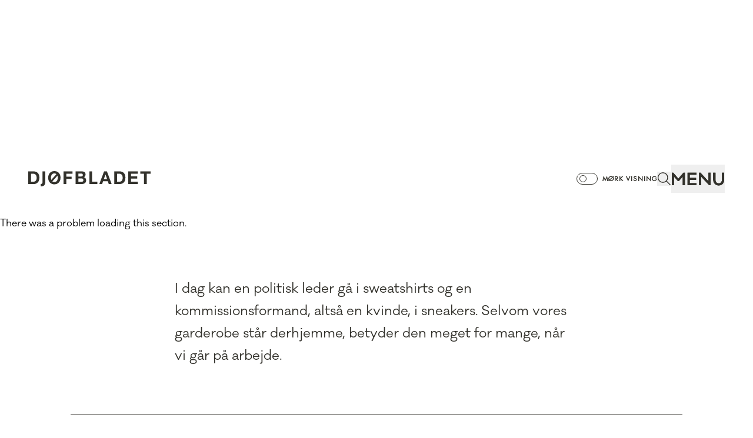

--- FILE ---
content_type: text/html; charset=utf-8
request_url: https://www.djoefbladet.dk/artikler/2020/06/kunsten-at-klaede-sig-korrekt?webSyncID=28531ab0-d3a6-b03c-97c0-09b6bcd746b8&sessionGUID=0d8e8abe-eaed-6ae0-5c11-7aac5a919936
body_size: 56016
content:
<!DOCTYPE html><html lang="da"><head><meta charSet="utf-8"/><meta name="viewport" content="width=device-width"/><script src="https://securepubads.g.doubleclick.net/tag/js/gpt.js"></script><script>(function(w,d,s,l,i){w[l]=w[l]||[];w[l].push({'gtm.start':
new Date().getTime(),event:'gtm.js'});var f=d.getElementsByTagName(s)[0],
j=d.createElement(s),dl=l!='dataLayer'?'&l='+l:'';j.async=true;j.src=
'https://www.googletagmanager.com/gtm.js?id='+i+dl;f.parentNode.insertBefore(j,f);
})(window,document,'script','dataLayer','GTM-PV2FBVZ');</script><script>
  window.googletag = window.googletag || {cmd: []};
googletag.cmd.push(function() {
    googletag.defineSlot('/159150954/djoef/djoefbladet.dk/topbanner_1_930x200', [930, 200], 'div-gpt-ad-1667978373003-0').addService(googletag.pubads());
    googletag.defineSlot('/159150954/djoef/djoefbladet.dk/Artikelbanner_1_930x200', [930, 200], 'div-gpt-ad-1667978837411-0').addService(googletag.pubads());
    googletag.defineSlot('/159150954/djoef/djoefbladet.dk/mobilbanner_1_320x100', [320, 100], 'div-gpt-ad-1667979728333-0').addService(googletag.pubads());
    googletag.defineSlot('/159150954/djoef/djoefbladet.dk/mobilbanner_2_320x100', [320, 100], 'div-gpt-ad-1667979813091-0').addService(googletag.pubads());
    googletag.pubads().enableSingleRequest();
    googletag.enableServices();
  });
</script><meta name="facebook-domain-verification" content="l8rtjyhqc3toh7m7gtcqxos6a0b6wl"/><meta name="google-site-verification" content="OVWUI9qzx4EV5FGLeMhe0lfENwnePWbw7F9ZN2bvIsY"/><title>Kunsten at klæde sig korrekt på kontoret  | Djøfbladet</title><meta name="robots" content="index,follow"/><meta name="description" content="I dag kan en politisk leder gå i sweatshirts og en kommissionsformand, altså en kvinde, i sneakers. Selvom vores garderobe står derhjemme, betyder den meget for mange, når vi går på arbejde."/><meta name="twitter:creator" content="@djoef"/><meta property="og:title" content="Kunsten at klæde sig korrekt på kontoret"/><meta property="og:description" content="I dag kan en politisk leder gå i sweatshirts og en kommissionsformand, altså en kvinde, i sneakers. Selvom vores garderobe står derhjemme, betyder den meget for mange, når vi går på arbejde."/><meta property="og:url" content="https://www.djoefbladet.dk/artikler/2020/06/kunsten-at-klaede-sig-korrekt"/><meta property="og:type" content="website"/><meta property="og:image" content="https://www.djoefbladet.dk/-/media/images/djoefbladet-redesign/2020/06/vonderleyenisneakers.jpg"/><meta property="og:image:type" content="image/jpeg"/><meta property="og:image:width" content="1170"/><meta property="og:image:height" content="780"/><link rel="canonical" href="https://www.djoefbladet.dk/artikler/2020/06/kunsten-at-klaede-sig-korrekt"/><meta name="msapplication-TileColor" content="#ffffff"/><meta name="theme-color" content="#ffffff"/><link rel="apple-touch-icon" href="https://www.djoefbladet.dk/apple-touch-icon.png" sizes="180x180"/><link rel="icon" type="image/png" href="https://www.djoefbladet.dk/favicon/favicon-32x32.png" sizes="32x32"/><link rel="icon" type="image/png" href="https://www.djoefbladet.dk/favicon/favicon-16x16.png" sizes="16x16"/><link rel="manifest" href="https://www.djoefbladet.dk/site.webmanifest"/><link rel="mask-icon" href="https://www.djoefbladet.dk/favicon/safari-pinned-tab.svg" color="#1a51a4"/><link rel="preload" as="image" imageSrcSet="/_next/image?url=https%3A%2F%2Fcd.djoefbladet.dk%2F-%2Fmedia%2Fimages%2Fdjoefbladet-redesign%2F2020%2F06%2Fvonderleyenisneakers.jpg%3Fh%3D780%26iar%3D0%26w%3D1170%26hash%3D17D26E28F87FAC3C94BA47A757DBF75D&amp;w=16&amp;q=80 16w, /_next/image?url=https%3A%2F%2Fcd.djoefbladet.dk%2F-%2Fmedia%2Fimages%2Fdjoefbladet-redesign%2F2020%2F06%2Fvonderleyenisneakers.jpg%3Fh%3D780%26iar%3D0%26w%3D1170%26hash%3D17D26E28F87FAC3C94BA47A757DBF75D&amp;w=32&amp;q=80 32w, /_next/image?url=https%3A%2F%2Fcd.djoefbladet.dk%2F-%2Fmedia%2Fimages%2Fdjoefbladet-redesign%2F2020%2F06%2Fvonderleyenisneakers.jpg%3Fh%3D780%26iar%3D0%26w%3D1170%26hash%3D17D26E28F87FAC3C94BA47A757DBF75D&amp;w=40&amp;q=80 40w, /_next/image?url=https%3A%2F%2Fcd.djoefbladet.dk%2F-%2Fmedia%2Fimages%2Fdjoefbladet-redesign%2F2020%2F06%2Fvonderleyenisneakers.jpg%3Fh%3D780%26iar%3D0%26w%3D1170%26hash%3D17D26E28F87FAC3C94BA47A757DBF75D&amp;w=48&amp;q=80 48w, /_next/image?url=https%3A%2F%2Fcd.djoefbladet.dk%2F-%2Fmedia%2Fimages%2Fdjoefbladet-redesign%2F2020%2F06%2Fvonderleyenisneakers.jpg%3Fh%3D780%26iar%3D0%26w%3D1170%26hash%3D17D26E28F87FAC3C94BA47A757DBF75D&amp;w=64&amp;q=80 64w, /_next/image?url=https%3A%2F%2Fcd.djoefbladet.dk%2F-%2Fmedia%2Fimages%2Fdjoefbladet-redesign%2F2020%2F06%2Fvonderleyenisneakers.jpg%3Fh%3D780%26iar%3D0%26w%3D1170%26hash%3D17D26E28F87FAC3C94BA47A757DBF75D&amp;w=80&amp;q=80 80w, /_next/image?url=https%3A%2F%2Fcd.djoefbladet.dk%2F-%2Fmedia%2Fimages%2Fdjoefbladet-redesign%2F2020%2F06%2Fvonderleyenisneakers.jpg%3Fh%3D780%26iar%3D0%26w%3D1170%26hash%3D17D26E28F87FAC3C94BA47A757DBF75D&amp;w=96&amp;q=80 96w, /_next/image?url=https%3A%2F%2Fcd.djoefbladet.dk%2F-%2Fmedia%2Fimages%2Fdjoefbladet-redesign%2F2020%2F06%2Fvonderleyenisneakers.jpg%3Fh%3D780%26iar%3D0%26w%3D1170%26hash%3D17D26E28F87FAC3C94BA47A757DBF75D&amp;w=128&amp;q=80 128w, /_next/image?url=https%3A%2F%2Fcd.djoefbladet.dk%2F-%2Fmedia%2Fimages%2Fdjoefbladet-redesign%2F2020%2F06%2Fvonderleyenisneakers.jpg%3Fh%3D780%26iar%3D0%26w%3D1170%26hash%3D17D26E28F87FAC3C94BA47A757DBF75D&amp;w=160&amp;q=80 160w, /_next/image?url=https%3A%2F%2Fcd.djoefbladet.dk%2F-%2Fmedia%2Fimages%2Fdjoefbladet-redesign%2F2020%2F06%2Fvonderleyenisneakers.jpg%3Fh%3D780%26iar%3D0%26w%3D1170%26hash%3D17D26E28F87FAC3C94BA47A757DBF75D&amp;w=240&amp;q=80 240w, /_next/image?url=https%3A%2F%2Fcd.djoefbladet.dk%2F-%2Fmedia%2Fimages%2Fdjoefbladet-redesign%2F2020%2F06%2Fvonderleyenisneakers.jpg%3Fh%3D780%26iar%3D0%26w%3D1170%26hash%3D17D26E28F87FAC3C94BA47A757DBF75D&amp;w=256&amp;q=80 256w, /_next/image?url=https%3A%2F%2Fcd.djoefbladet.dk%2F-%2Fmedia%2Fimages%2Fdjoefbladet-redesign%2F2020%2F06%2Fvonderleyenisneakers.jpg%3Fh%3D780%26iar%3D0%26w%3D1170%26hash%3D17D26E28F87FAC3C94BA47A757DBF75D&amp;w=320&amp;q=80 320w, /_next/image?url=https%3A%2F%2Fcd.djoefbladet.dk%2F-%2Fmedia%2Fimages%2Fdjoefbladet-redesign%2F2020%2F06%2Fvonderleyenisneakers.jpg%3Fh%3D780%26iar%3D0%26w%3D1170%26hash%3D17D26E28F87FAC3C94BA47A757DBF75D&amp;w=384&amp;q=80 384w, /_next/image?url=https%3A%2F%2Fcd.djoefbladet.dk%2F-%2Fmedia%2Fimages%2Fdjoefbladet-redesign%2F2020%2F06%2Fvonderleyenisneakers.jpg%3Fh%3D780%26iar%3D0%26w%3D1170%26hash%3D17D26E28F87FAC3C94BA47A757DBF75D&amp;w=640&amp;q=80 640w, /_next/image?url=https%3A%2F%2Fcd.djoefbladet.dk%2F-%2Fmedia%2Fimages%2Fdjoefbladet-redesign%2F2020%2F06%2Fvonderleyenisneakers.jpg%3Fh%3D780%26iar%3D0%26w%3D1170%26hash%3D17D26E28F87FAC3C94BA47A757DBF75D&amp;w=750&amp;q=80 750w, /_next/image?url=https%3A%2F%2Fcd.djoefbladet.dk%2F-%2Fmedia%2Fimages%2Fdjoefbladet-redesign%2F2020%2F06%2Fvonderleyenisneakers.jpg%3Fh%3D780%26iar%3D0%26w%3D1170%26hash%3D17D26E28F87FAC3C94BA47A757DBF75D&amp;w=828&amp;q=80 828w, /_next/image?url=https%3A%2F%2Fcd.djoefbladet.dk%2F-%2Fmedia%2Fimages%2Fdjoefbladet-redesign%2F2020%2F06%2Fvonderleyenisneakers.jpg%3Fh%3D780%26iar%3D0%26w%3D1170%26hash%3D17D26E28F87FAC3C94BA47A757DBF75D&amp;w=1080&amp;q=80 1080w, /_next/image?url=https%3A%2F%2Fcd.djoefbladet.dk%2F-%2Fmedia%2Fimages%2Fdjoefbladet-redesign%2F2020%2F06%2Fvonderleyenisneakers.jpg%3Fh%3D780%26iar%3D0%26w%3D1170%26hash%3D17D26E28F87FAC3C94BA47A757DBF75D&amp;w=1200&amp;q=80 1200w, /_next/image?url=https%3A%2F%2Fcd.djoefbladet.dk%2F-%2Fmedia%2Fimages%2Fdjoefbladet-redesign%2F2020%2F06%2Fvonderleyenisneakers.jpg%3Fh%3D780%26iar%3D0%26w%3D1170%26hash%3D17D26E28F87FAC3C94BA47A757DBF75D&amp;w=1920&amp;q=80 1920w, /_next/image?url=https%3A%2F%2Fcd.djoefbladet.dk%2F-%2Fmedia%2Fimages%2Fdjoefbladet-redesign%2F2020%2F06%2Fvonderleyenisneakers.jpg%3Fh%3D780%26iar%3D0%26w%3D1170%26hash%3D17D26E28F87FAC3C94BA47A757DBF75D&amp;w=2048&amp;q=80 2048w, /_next/image?url=https%3A%2F%2Fcd.djoefbladet.dk%2F-%2Fmedia%2Fimages%2Fdjoefbladet-redesign%2F2020%2F06%2Fvonderleyenisneakers.jpg%3Fh%3D780%26iar%3D0%26w%3D1170%26hash%3D17D26E28F87FAC3C94BA47A757DBF75D&amp;w=3840&amp;q=80 3840w" imageSizes="(max-width: 768px) 100wv, 2000px"/><meta name="next-head-count" content="28"/><head>
<!--
/**
* @license
* MyFonts Webfont Build ID 724398
*
* The fonts listed in this notice are subject to the End User License
* Agreement(s) entered into by the website owner. All other parties are
* explicitly restricted from using the Licensed Webfonts(s).
*
* You may obtain a valid license from one of MyFonts official sites.
* http://www.fonts.com
* http://www.myfonts.com
* http://www.linotype.com
*
*/
-->
</head><link href="https://fastly-cloud.typenetwork.com/projects/6877/fontface.css?639c20a5" rel="stylesheet" type="text/css"/><link rel="preload" href="https://www.djoefbladet.dk/_next/static/css/6a01c0d190c909f7.css" as="style"/><link rel="stylesheet" href="https://www.djoefbladet.dk/_next/static/css/6a01c0d190c909f7.css" data-n-g=""/><link rel="preload" href="https://www.djoefbladet.dk/_next/static/css/b979a6e689ed0bee.css" as="style"/><link rel="stylesheet" href="https://www.djoefbladet.dk/_next/static/css/b979a6e689ed0bee.css" data-n-p=""/><noscript data-n-css=""></noscript><script defer="" nomodule="" src="https://www.djoefbladet.dk/_next/static/chunks/polyfills-42372ed130431b0a.js"></script><script id="CookieConsent" src="https://policy.cookieinformation.com/uc.js" data-culture="DA" type="text/javascript" async="" defer="" data-nscript="beforeInteractive"></script><script src="https://www.djoefbladet.dk/_next/static/chunks/webpack-f8ec99d0b94822aa.js" defer=""></script><script src="https://www.djoefbladet.dk/_next/static/chunks/framework-64ad27b21261a9ce.js" defer=""></script><script src="https://www.djoefbladet.dk/_next/static/chunks/main-f825543d30777ec7.js" defer=""></script><script src="https://www.djoefbladet.dk/_next/static/chunks/pages/_app-f6c0d3fad8628c45.js" defer=""></script><script src="https://www.djoefbladet.dk/_next/static/chunks/891-81e096f6d26893b4.js" defer=""></script><script src="https://www.djoefbladet.dk/_next/static/chunks/313-bd76a5d8ff81884e.js" defer=""></script><script src="https://www.djoefbladet.dk/_next/static/chunks/pages/%5B%5B...path%5D%5D-139d7f76bbd3b1ab.js" defer=""></script><script src="https://www.djoefbladet.dk/_next/static/2026.1.7.1174/_buildManifest.js" defer=""></script><script src="https://www.djoefbladet.dk/_next/static/2026.1.7.1174/_ssgManifest.js" defer=""></script></head><body><div id="__next"><div class="bg-light dark:bg-dark"><!--$--><!--/$--><!--$--><!--/$--><!--$--><!--/$--><!--$--><div class="grid w-full gap-x-6 m-auto max-w-[125rem] px-5 lg:px-16 xl:px-[120px] grid-cols-12 py-5"><div class="col-span-12 flex items-center justify-center"><div class="hidden lg:block"><!-- /159150954/djoef/djoefbladet.dk/topbanner_1_930x200 -->
<div id='div-gpt-ad-1667978373003-0' style='min-width: 930px; min-height: 200px;'>
  <script>
    googletag.cmd.push(function() { googletag.display('div-gpt-ad-1667978373003-0'); });
  </script>
</div>
</div><div class="lg:hidden"><!-- /159150954/djoef/djoefbladet.dk/mobilbanner_1_320x100 -->
<div id='div-gpt-ad-1667979728333-0' style='min-width: 320px; min-height: 100px;'>
  <script>
    googletag.cmd.push(function() { googletag.display('div-gpt-ad-1667979728333-0'); });
  </script>
</div>
</div></div></div><!--/$--><!--$--><div class="top-0 sticky h-24 md:h-32 z-50 flex w-full flex-col bg-opacity-100 transition-[top] duration-500 ease-in will-change-transform"><div class="bg-opacity-100 dark:text-light text-dark z-50 flex h-24 place-items-center justify-between px-5 md:h-32 md:px-12"><div class="w-40 md:w-52"><a aria-label="Djøfbladet logo" href="/"><svg viewBox="0 0 209 26" fill="none" xmlns="http://www.w3.org/2000/svg"><path d="M8.92602 18.0476C11.8837 18.0476 14.3277 16.2057 14.3277 11.5654C14.3277 6.42915 12.0608 4.48093 8.11135 4.48093H4.72867V18.0653H8.92602V18.0476ZM9.2271 0.495935C15.1955 0.495935 19.0564 4.35695 19.0564 11.1403C19.0564 17.9236 15.3726 22.0326 9.33336 22.0326H0V0.495935H9.2271Z" fill="currentColor"></path><path d="M75.5524 0.495935V4.48093H65.1387V9.45774H74.1533V13.1416H65.1387V22.0326H60.41V0.495935H75.5524Z" fill="currentColor"></path><path d="M90.7121 18.3485C92.9082 18.3485 94.1833 17.4453 94.1833 15.5148C94.1833 13.4248 92.9436 12.433 90.8006 12.433H85.6115V18.3485H90.7121ZM90.4464 9.20961C92.1643 9.20961 93.3155 8.3949 93.3155 6.6415C93.3155 4.8881 92.1643 4.16195 90.1099 4.16195H85.6115V9.20961H90.4464ZM91.0486 0.495754C95.4584 0.495754 97.9025 2.08975 97.9025 5.80908C97.9025 8.04068 96.8221 9.43985 94.9803 10.3431C97.6368 11.1047 98.9297 13.1238 98.9297 15.7981C98.9297 20.0842 95.3345 22.0501 91.3319 22.0501H80.8828V0.495754H91.0486Z" fill="currentColor"></path><path d="M109.131 0.495754V18.0474H118.128V22.0324H104.402V0.495754H109.131Z" fill="currentColor"></path><path d="M131.905 5.80908L129.107 13.7082H134.685L131.976 5.80908H131.923H131.905ZM134.402 0.495754L142.46 22.0324H137.537L135.907 17.2327H127.849L126.167 22.0324H121.367L129.549 0.495754H134.402Z" fill="currentColor"></path><path d="M155.85 18.0476C158.808 18.0476 161.252 16.2056 161.252 11.5653C161.252 6.42911 158.985 4.48089 155.035 4.48089H151.653V18.0653H155.85V18.0476ZM156.151 0.478188C162.119 0.478188 165.98 4.3392 165.98 11.1225C165.98 17.9059 162.297 22.0149 156.257 22.0149H146.906V0.495899H156.133L156.151 0.478188Z" fill="currentColor"></path><path d="M187.023 0.495754V4.48075H175.635V9.08563H186.084V12.7695H175.635V18.0474H187.253V22.0324H170.906V0.495754H187.023Z" fill="currentColor"></path><path d="M208.999 0.495754V4.48075H202.552V22.0324H197.806V4.48075H191.359V0.495754H208.999Z" fill="currentColor"></path><path d="M28.9035 21.0409C28.7618 21.891 28.443 22.6703 27.9294 23.4142C27.4335 24.1403 26.7074 24.7602 25.751 25.2561C24.7947 25.752 23.0236 26 21.4297 26V21.9265C22.0673 21.9265 22.9174 21.8202 23.2539 21.5899C23.5904 21.3774 23.8383 21.0763 23.9977 20.7221C24.1571 20.3679 24.2456 19.9959 24.2633 19.5709C24.2811 19.1458 24.3165 18.7562 24.3165 18.3842V0.460621H29.0451V19.0218C29.0451 19.7303 29.0451 20.1908 28.9035 21.0409Z" fill="currentColor"></path><path d="M42.4004 18.1893C43.038 18.4549 43.7641 18.5789 44.6142 18.5789C45.6769 18.5789 46.5801 18.3664 47.3239 17.959C48.0678 17.5517 48.6699 17.0026 49.1304 16.3119C49.5908 15.6212 49.9273 14.8596 50.1399 14.0095C50.3524 13.1593 50.4587 12.2738 50.4587 11.3705C50.4587 10.6444 50.3878 9.93592 50.2638 9.24518C50.1399 8.55445 50.0336 8.12939 49.8919 7.8283L41.2138 17.5163C41.5681 17.8351 41.9754 18.0122 42.4004 18.1893ZM46.8812 4.41006C46.2436 4.12668 45.482 3.98499 44.6142 3.98499C43.5516 3.98499 42.6484 4.19753 41.9045 4.60488C41.1607 5.01224 40.5586 5.57899 40.0981 6.26972C39.6376 6.96046 39.3011 7.75745 39.0886 8.64301C38.8761 9.52856 38.7698 10.4495 38.7698 11.3882C38.7698 12.0967 38.8407 12.7874 38.9646 13.4781C39.0532 13.9563 39.2834 14.8242 39.372 14.9482L48.1563 5.18935C48.1563 5.18935 47.625 4.72886 46.8634 4.41006M34.6256 15.4441C34.2183 14.1866 34.0234 12.8228 34.0234 11.3705C34.0234 9.75881 34.2714 8.27108 34.7496 6.88961C35.2277 5.50815 35.9184 4.3215 36.8394 3.27655C37.7426 2.24931 38.8584 1.45231 40.1689 0.867843C41.4795 0.283377 42.9672 0 44.6142 0C45.9956 0 47.2708 0.194822 48.4043 0.584466C49.6617 1.00953 50.9545 1.93051 51.539 2.40871C52.0172 2.79835 52.5485 3.43595 52.761 3.71933C53.1683 4.25066 54.1778 5.84466 54.5675 7.1907C54.9748 8.44819 55.1873 9.84736 55.1873 11.3528C55.1873 12.8582 54.9394 14.3814 54.4612 15.7452C53.983 17.1089 53.2923 18.2778 52.3891 19.2874C51.4859 20.2969 50.3701 21.0762 49.0772 21.6607C47.7667 22.2274 46.279 22.5285 44.6142 22.5285C43.2328 22.5285 41.9754 22.3337 40.8419 21.9263C39.7085 21.519 38.4864 20.7574 37.8843 20.2615C37.2821 19.7656 36.5029 18.88 36.5029 18.88C35.6528 17.8528 35.0329 16.7016 34.6256 15.4441Z" fill="currentColor"></path></svg></a></div><div class="flex place-items-center gap-x-6 md:gap-x-12"><div class="hidden uppercase md:flex"><label class="relative inline-flex cursor-pointer items-center font-futura text-11 font-extrabold tracking-widest"><input type="checkbox" class="peer sr-only" aria-checked="false" value=""/><div class="h-5 w-9 rounded-full border-[1px] peer-focus:outline-none peer-focus-visible:ring-4 after:will-change-transform  after:content-[&#x27;&#x27;] peer-checked:after:translate-x-[14px] after:absolute after:left-[5px] after:top-[4px] after:border-[1px] peer-checked:after:bg-white after:h-3 after:w-3 after:rounded-full after:transition-all peer-checked:after:bg-white"></div><span class="ml-2">Mørk visning</span></label></div><button id="search_btn" type="button" aria-label="Søg" class="flex flex-row items-center gap-x-2 fill-current"><svg role="presentation" xmlns="http://www.w3.org/2000/svg" fill="none" viewBox="0 0 24 24" class="block w-6 fill-current"><path d="M0.999999 10.0087C1 14.8861 4.93519 18.8213 9.81262 18.8213C11.9742 18.8213 14.0249 17.9899 15.5214 16.6597L21.6593 22.7921C21.9365 23.0692 22.3799 23.0692 22.657 22.7921C22.7678 22.6812 22.8787 22.4595 22.8787 22.2932C22.8787 22.127 22.8233 21.9607 22.657 21.7944L16.5191 15.6565C17.7939 14.1046 18.6252 12.1647 18.6252 10.0031C18.6252 5.12571 14.69 1.19052 9.81262 1.19052C4.93519 1.19052 0.999999 5.18114 0.999999 10.0031L0.999999 10.0087ZM17.1842 10.0087C17.1842 14.1102 13.8587 17.4357 9.75719 17.4357C5.65572 17.4357 2.33021 14.1102 2.33021 10.0087C2.33021 5.90721 5.65572 2.5817 9.75719 2.5817C13.8587 2.5817 17.1842 5.90721 17.1842 10.0087Z"></path></svg></button><button class="md:h-12 md:w-[91px]" aria-expanded="false" aria-haspopup="true" aria-label="Åben navigation"><span class="hidden md:block"><svg width="91" height="23" viewBox="0 0 91 23" fill="none" xmlns="http://www.w3.org/2000/svg"><path d="M23.2576 0.719999H20.7656L12.1136 10.772L3.46161 0.719999H0.969609V22H4.66561V7.356L11.2736 15H12.9816L19.5616 7.356V22H23.2576V0.719999ZM43.0969 18.556H31.5329V12.984H42.2569V9.596H31.5329V4.192H42.9849V0.719999H27.7249V22H43.0969V18.556ZM67.0601 0.719999H63.2521V15.364L49.7841 0.719999H47.1521V22H50.9601V7.636L64.4281 22H67.0601V0.719999ZM90.0365 0.719999H86.2285V12.536C86.2285 16.344 84.0445 18.808 80.7965 18.808C77.4085 18.808 75.1685 16.344 75.1685 12.536V0.719999H71.3605V12.536C71.3605 18.472 75.1405 22.448 80.7965 22.448C86.3405 22.448 90.0365 18.472 90.0365 12.536V0.719999Z" fill="currentColor"></path><path d="M23.2576 0.719971H20.7656L12.1136 10.772L3.4616 0.719971H0.969604V22H4.6656V7.35597L11.2736 15H12.9816L19.5616 7.35597V22H23.2576V0.719971Z" fill="currentColor"></path><path d="M43.0969 18.556H31.5329V12.984H42.2569V9.59597H31.5329V4.19197H42.9849V0.719971H27.7249V22H43.0969V18.556Z" fill="currentColor"></path><path d="M67.0601 0.719971H63.2521V15.364L49.7841 0.719971H47.1521V22H50.9601V7.63597L64.4281 22H67.0601V0.719971Z" fill="currentColor"></path><path d="M90.0365 0.719971H86.2285V12.536C86.2285 16.344 84.0445 18.808 80.7965 18.808C77.4085 18.808 75.1685 16.344 75.1685 12.536V0.719971H71.3605V12.536C71.3605 18.472 75.1405 22.448 80.7965 22.448C86.3405 22.448 90.0365 18.472 90.0365 12.536V0.719971Z" fill="currentColor"></path></svg></span><span class="md:hidden"><svg role="presentation" xmlns="http://www.w3.org/2000/svg" fill="none" viewBox="0 0 24 24" class="block w-6 fill-current"><line y1="1.25" x2="24" y2="1.25" stroke="currentColor" stroke-width="1.5"></line><line y1="9.25" x2="24" y2="9.25" stroke="currentColor" stroke-width="1.5"></line><line y1="17.25" x2="24" y2="17.25" stroke="currentColor" stroke-width="1.5"></line></svg></span></button></div></div><nav aria-label="Hovednavigation" aria-expanded="false" class="relative z-20 box-border flex-1 overflow-hidden bg-light transition-[max-height]  duration-500 ease-in dark:bg-dark max-h-0"><div class="absolute left-0 right-0 z-20 flex h-fit min-h-full flex-col items-center justify-evenly  "><ol role="menu" class="text-darkModeTextColor flex max-h-[500px] flex-col items-center gap-3 sm:pt-small   md:gap-8 lg:max-h-[650px] lg:gap-6 lg:pt-medium xl:gap-8"><li role="presentation"><a role="menuitem" class="hoverUnderline text-h2 inline-block font-ivyPresto" href="/artikler">Artikler</a></li><li role="presentation"><a role="menuitem" class="hoverUnderline text-h2 inline-block font-ivyPresto" href="/indholdssider/magasin">Magasin</a></li><li role="presentation"><a role="menuitem" class="hoverUnderline text-h2 inline-block font-ivyPresto" href="/indholdssider/2022/indholdssider/nyhedsbrev">Nyhedsbrev</a></li><li role="presentation"><a role="menuitem" class="hoverUnderline text-h2 inline-block font-ivyPresto" href="https://www.jobunivers.dk/">Job</a></li></ol><ol role="menu" class="text-darkModeTextColor mt-small flex flex-col items-center gap-5 md:mt-medium md:flex-row md:gap-16"><li role="presentation"><a role="menuitem" class="hoverUnderline block text-2226 md:inline-block" href="/indholdssider/2022/indholdssider/podcasts">Podcasts</a></li><li role="presentation"><a role="menuitem" class="hoverUnderline block text-2226 md:inline-block" href="/indholdssider/om-djoefbladet">Om Djøfbladet</a></li></ol><div class="mt-small md:m-medium"><div data-testid="linkbutton_wrapper" class="text-dark bg-light dark:bg-dark dark:text-light after:bg-dark after:dark:bg-light hover:text-light hover:dark:text-dark hover:dark:bg-dark border-dark dark:border-light font-futuraCondensed text-2020 uppercase buttonHover pointer relative m-auto overflow-hidden border-[1px] text-center font-galano-medium md:m-0"><a class="relative z-10 inline-block px-4 py-3" role="button" href="https://www.djoef.dk/medlemskab" type="button" target="_self" rel="">Bliv medlem af Djøf</a></div></div><div class="text-darkModeTextColor m-small uppercase md:hidden"><label class="relative inline-flex cursor-pointer items-center font-futura text-11 font-extrabold tracking-widest"><input type="checkbox" class="peer sr-only" aria-checked="false" value=""/><div class="h-5 w-9 rounded-full border-[1px] peer-focus:outline-none peer-focus-visible:ring-4 after:will-change-transform  after:content-[&#x27;&#x27;] peer-checked:after:translate-x-[14px] after:absolute after:left-[5px] after:top-[4px] after:border-[1px] peer-checked:after:bg-white after:h-3 after:w-3 after:rounded-full after:transition-all peer-checked:after:bg-white"></div><span class="ml-2">Mørk visning</span></label></div></div></nav></div><!--/$--><!--$--><!--/$--><!--$--><div itemscope="" itemType="https://schema.org/Article" class="relative -top-24 -mb-24 pt-28 md:-top-32 md:-mb-32 md:pt-36"><div class="grid w-full gap-x-6 m-auto max-w-[125rem] px-5 lg:px-16 xl:px-[120px] grid-cols-12 dark:text-light text-dark"><div class="col-span-12 md:col-span-10 md:col-start-2 text-center"><p class="componentSpacingSmall order-1 text-1414 font-medium uppercase tracking-wider md:text-18 font-futura text-p">Dresscode</p><h1 itemProp="name" id="kunsten-at-klæde-sig-korrekt-på-kontoret" class="font-futura text-simple text-h1">Kunsten at klæde sig korrekt på kontoret</h1><div class="componentSpacingMedium flex flex-row justify-center font-futura text-1414 font-medium uppercase tracking-wider md:text-16"><p>11.6.2020</p><p class="px-2">af</p> <p itemProp="author" class="font-futura text-p">Katrine Rosenbæk</p></div></div><div class="col-span-12 md:col-span-12 md:col-start-1 relative"><div style="padding-bottom:calc(780/1170*100%)" class="hidden w-full md:block"><span style="box-sizing:border-box;display:block;overflow:hidden;width:initial;height:initial;background:none;opacity:1;border:0;margin:0;padding:0;position:absolute;top:0;left:0;bottom:0;right:0"><img itemProp="image" alt="Foto: Kenzo Tribouillard/AFP/Ritzau Scanpix" sizes="(max-width: 768px) 100wv, 2000px" srcSet="/_next/image?url=https%3A%2F%2Fcd.djoefbladet.dk%2F-%2Fmedia%2Fimages%2Fdjoefbladet-redesign%2F2020%2F06%2Fvonderleyenisneakers.jpg%3Fh%3D780%26iar%3D0%26w%3D1170%26hash%3D17D26E28F87FAC3C94BA47A757DBF75D&amp;w=16&amp;q=80 16w, /_next/image?url=https%3A%2F%2Fcd.djoefbladet.dk%2F-%2Fmedia%2Fimages%2Fdjoefbladet-redesign%2F2020%2F06%2Fvonderleyenisneakers.jpg%3Fh%3D780%26iar%3D0%26w%3D1170%26hash%3D17D26E28F87FAC3C94BA47A757DBF75D&amp;w=32&amp;q=80 32w, /_next/image?url=https%3A%2F%2Fcd.djoefbladet.dk%2F-%2Fmedia%2Fimages%2Fdjoefbladet-redesign%2F2020%2F06%2Fvonderleyenisneakers.jpg%3Fh%3D780%26iar%3D0%26w%3D1170%26hash%3D17D26E28F87FAC3C94BA47A757DBF75D&amp;w=40&amp;q=80 40w, /_next/image?url=https%3A%2F%2Fcd.djoefbladet.dk%2F-%2Fmedia%2Fimages%2Fdjoefbladet-redesign%2F2020%2F06%2Fvonderleyenisneakers.jpg%3Fh%3D780%26iar%3D0%26w%3D1170%26hash%3D17D26E28F87FAC3C94BA47A757DBF75D&amp;w=48&amp;q=80 48w, /_next/image?url=https%3A%2F%2Fcd.djoefbladet.dk%2F-%2Fmedia%2Fimages%2Fdjoefbladet-redesign%2F2020%2F06%2Fvonderleyenisneakers.jpg%3Fh%3D780%26iar%3D0%26w%3D1170%26hash%3D17D26E28F87FAC3C94BA47A757DBF75D&amp;w=64&amp;q=80 64w, /_next/image?url=https%3A%2F%2Fcd.djoefbladet.dk%2F-%2Fmedia%2Fimages%2Fdjoefbladet-redesign%2F2020%2F06%2Fvonderleyenisneakers.jpg%3Fh%3D780%26iar%3D0%26w%3D1170%26hash%3D17D26E28F87FAC3C94BA47A757DBF75D&amp;w=80&amp;q=80 80w, /_next/image?url=https%3A%2F%2Fcd.djoefbladet.dk%2F-%2Fmedia%2Fimages%2Fdjoefbladet-redesign%2F2020%2F06%2Fvonderleyenisneakers.jpg%3Fh%3D780%26iar%3D0%26w%3D1170%26hash%3D17D26E28F87FAC3C94BA47A757DBF75D&amp;w=96&amp;q=80 96w, /_next/image?url=https%3A%2F%2Fcd.djoefbladet.dk%2F-%2Fmedia%2Fimages%2Fdjoefbladet-redesign%2F2020%2F06%2Fvonderleyenisneakers.jpg%3Fh%3D780%26iar%3D0%26w%3D1170%26hash%3D17D26E28F87FAC3C94BA47A757DBF75D&amp;w=128&amp;q=80 128w, /_next/image?url=https%3A%2F%2Fcd.djoefbladet.dk%2F-%2Fmedia%2Fimages%2Fdjoefbladet-redesign%2F2020%2F06%2Fvonderleyenisneakers.jpg%3Fh%3D780%26iar%3D0%26w%3D1170%26hash%3D17D26E28F87FAC3C94BA47A757DBF75D&amp;w=160&amp;q=80 160w, /_next/image?url=https%3A%2F%2Fcd.djoefbladet.dk%2F-%2Fmedia%2Fimages%2Fdjoefbladet-redesign%2F2020%2F06%2Fvonderleyenisneakers.jpg%3Fh%3D780%26iar%3D0%26w%3D1170%26hash%3D17D26E28F87FAC3C94BA47A757DBF75D&amp;w=240&amp;q=80 240w, /_next/image?url=https%3A%2F%2Fcd.djoefbladet.dk%2F-%2Fmedia%2Fimages%2Fdjoefbladet-redesign%2F2020%2F06%2Fvonderleyenisneakers.jpg%3Fh%3D780%26iar%3D0%26w%3D1170%26hash%3D17D26E28F87FAC3C94BA47A757DBF75D&amp;w=256&amp;q=80 256w, /_next/image?url=https%3A%2F%2Fcd.djoefbladet.dk%2F-%2Fmedia%2Fimages%2Fdjoefbladet-redesign%2F2020%2F06%2Fvonderleyenisneakers.jpg%3Fh%3D780%26iar%3D0%26w%3D1170%26hash%3D17D26E28F87FAC3C94BA47A757DBF75D&amp;w=320&amp;q=80 320w, /_next/image?url=https%3A%2F%2Fcd.djoefbladet.dk%2F-%2Fmedia%2Fimages%2Fdjoefbladet-redesign%2F2020%2F06%2Fvonderleyenisneakers.jpg%3Fh%3D780%26iar%3D0%26w%3D1170%26hash%3D17D26E28F87FAC3C94BA47A757DBF75D&amp;w=384&amp;q=80 384w, /_next/image?url=https%3A%2F%2Fcd.djoefbladet.dk%2F-%2Fmedia%2Fimages%2Fdjoefbladet-redesign%2F2020%2F06%2Fvonderleyenisneakers.jpg%3Fh%3D780%26iar%3D0%26w%3D1170%26hash%3D17D26E28F87FAC3C94BA47A757DBF75D&amp;w=640&amp;q=80 640w, /_next/image?url=https%3A%2F%2Fcd.djoefbladet.dk%2F-%2Fmedia%2Fimages%2Fdjoefbladet-redesign%2F2020%2F06%2Fvonderleyenisneakers.jpg%3Fh%3D780%26iar%3D0%26w%3D1170%26hash%3D17D26E28F87FAC3C94BA47A757DBF75D&amp;w=750&amp;q=80 750w, /_next/image?url=https%3A%2F%2Fcd.djoefbladet.dk%2F-%2Fmedia%2Fimages%2Fdjoefbladet-redesign%2F2020%2F06%2Fvonderleyenisneakers.jpg%3Fh%3D780%26iar%3D0%26w%3D1170%26hash%3D17D26E28F87FAC3C94BA47A757DBF75D&amp;w=828&amp;q=80 828w, /_next/image?url=https%3A%2F%2Fcd.djoefbladet.dk%2F-%2Fmedia%2Fimages%2Fdjoefbladet-redesign%2F2020%2F06%2Fvonderleyenisneakers.jpg%3Fh%3D780%26iar%3D0%26w%3D1170%26hash%3D17D26E28F87FAC3C94BA47A757DBF75D&amp;w=1080&amp;q=80 1080w, /_next/image?url=https%3A%2F%2Fcd.djoefbladet.dk%2F-%2Fmedia%2Fimages%2Fdjoefbladet-redesign%2F2020%2F06%2Fvonderleyenisneakers.jpg%3Fh%3D780%26iar%3D0%26w%3D1170%26hash%3D17D26E28F87FAC3C94BA47A757DBF75D&amp;w=1200&amp;q=80 1200w, /_next/image?url=https%3A%2F%2Fcd.djoefbladet.dk%2F-%2Fmedia%2Fimages%2Fdjoefbladet-redesign%2F2020%2F06%2Fvonderleyenisneakers.jpg%3Fh%3D780%26iar%3D0%26w%3D1170%26hash%3D17D26E28F87FAC3C94BA47A757DBF75D&amp;w=1920&amp;q=80 1920w, /_next/image?url=https%3A%2F%2Fcd.djoefbladet.dk%2F-%2Fmedia%2Fimages%2Fdjoefbladet-redesign%2F2020%2F06%2Fvonderleyenisneakers.jpg%3Fh%3D780%26iar%3D0%26w%3D1170%26hash%3D17D26E28F87FAC3C94BA47A757DBF75D&amp;w=2048&amp;q=80 2048w, /_next/image?url=https%3A%2F%2Fcd.djoefbladet.dk%2F-%2Fmedia%2Fimages%2Fdjoefbladet-redesign%2F2020%2F06%2Fvonderleyenisneakers.jpg%3Fh%3D780%26iar%3D0%26w%3D1170%26hash%3D17D26E28F87FAC3C94BA47A757DBF75D&amp;w=3840&amp;q=80 3840w" src="/_next/image?url=https%3A%2F%2Fcd.djoefbladet.dk%2F-%2Fmedia%2Fimages%2Fdjoefbladet-redesign%2F2020%2F06%2Fvonderleyenisneakers.jpg%3Fh%3D780%26iar%3D0%26w%3D1170%26hash%3D17D26E28F87FAC3C94BA47A757DBF75D&amp;w=3840&amp;q=80" decoding="async" data-nimg="fill" style="position:absolute;top:0;left:0;bottom:0;right:0;box-sizing:border-box;padding:0;border:none;margin:auto;display:block;width:0;height:0;min-width:100%;max-width:100%;min-height:100%;max-height:100%;object-fit:cover;object-position:center;background-size:cover;background-position:center;filter:blur(20px);background-image:url(&quot;[data-uri]&quot;)"/><noscript><img itemProp="image" alt="Foto: Kenzo Tribouillard/AFP/Ritzau Scanpix" decoding="async" data-nimg="fill" style="position:absolute;top:0;left:0;bottom:0;right:0;box-sizing:border-box;padding:0;border:none;margin:auto;display:block;width:0;height:0;min-width:100%;max-width:100%;min-height:100%;max-height:100%;object-fit:cover;object-position:center" sizes="(max-width: 768px) 100wv, 2000px" srcSet="/_next/image?url=https%3A%2F%2Fcd.djoefbladet.dk%2F-%2Fmedia%2Fimages%2Fdjoefbladet-redesign%2F2020%2F06%2Fvonderleyenisneakers.jpg%3Fh%3D780%26iar%3D0%26w%3D1170%26hash%3D17D26E28F87FAC3C94BA47A757DBF75D&amp;w=16&amp;q=80 16w, /_next/image?url=https%3A%2F%2Fcd.djoefbladet.dk%2F-%2Fmedia%2Fimages%2Fdjoefbladet-redesign%2F2020%2F06%2Fvonderleyenisneakers.jpg%3Fh%3D780%26iar%3D0%26w%3D1170%26hash%3D17D26E28F87FAC3C94BA47A757DBF75D&amp;w=32&amp;q=80 32w, /_next/image?url=https%3A%2F%2Fcd.djoefbladet.dk%2F-%2Fmedia%2Fimages%2Fdjoefbladet-redesign%2F2020%2F06%2Fvonderleyenisneakers.jpg%3Fh%3D780%26iar%3D0%26w%3D1170%26hash%3D17D26E28F87FAC3C94BA47A757DBF75D&amp;w=40&amp;q=80 40w, /_next/image?url=https%3A%2F%2Fcd.djoefbladet.dk%2F-%2Fmedia%2Fimages%2Fdjoefbladet-redesign%2F2020%2F06%2Fvonderleyenisneakers.jpg%3Fh%3D780%26iar%3D0%26w%3D1170%26hash%3D17D26E28F87FAC3C94BA47A757DBF75D&amp;w=48&amp;q=80 48w, /_next/image?url=https%3A%2F%2Fcd.djoefbladet.dk%2F-%2Fmedia%2Fimages%2Fdjoefbladet-redesign%2F2020%2F06%2Fvonderleyenisneakers.jpg%3Fh%3D780%26iar%3D0%26w%3D1170%26hash%3D17D26E28F87FAC3C94BA47A757DBF75D&amp;w=64&amp;q=80 64w, /_next/image?url=https%3A%2F%2Fcd.djoefbladet.dk%2F-%2Fmedia%2Fimages%2Fdjoefbladet-redesign%2F2020%2F06%2Fvonderleyenisneakers.jpg%3Fh%3D780%26iar%3D0%26w%3D1170%26hash%3D17D26E28F87FAC3C94BA47A757DBF75D&amp;w=80&amp;q=80 80w, /_next/image?url=https%3A%2F%2Fcd.djoefbladet.dk%2F-%2Fmedia%2Fimages%2Fdjoefbladet-redesign%2F2020%2F06%2Fvonderleyenisneakers.jpg%3Fh%3D780%26iar%3D0%26w%3D1170%26hash%3D17D26E28F87FAC3C94BA47A757DBF75D&amp;w=96&amp;q=80 96w, /_next/image?url=https%3A%2F%2Fcd.djoefbladet.dk%2F-%2Fmedia%2Fimages%2Fdjoefbladet-redesign%2F2020%2F06%2Fvonderleyenisneakers.jpg%3Fh%3D780%26iar%3D0%26w%3D1170%26hash%3D17D26E28F87FAC3C94BA47A757DBF75D&amp;w=128&amp;q=80 128w, /_next/image?url=https%3A%2F%2Fcd.djoefbladet.dk%2F-%2Fmedia%2Fimages%2Fdjoefbladet-redesign%2F2020%2F06%2Fvonderleyenisneakers.jpg%3Fh%3D780%26iar%3D0%26w%3D1170%26hash%3D17D26E28F87FAC3C94BA47A757DBF75D&amp;w=160&amp;q=80 160w, /_next/image?url=https%3A%2F%2Fcd.djoefbladet.dk%2F-%2Fmedia%2Fimages%2Fdjoefbladet-redesign%2F2020%2F06%2Fvonderleyenisneakers.jpg%3Fh%3D780%26iar%3D0%26w%3D1170%26hash%3D17D26E28F87FAC3C94BA47A757DBF75D&amp;w=240&amp;q=80 240w, /_next/image?url=https%3A%2F%2Fcd.djoefbladet.dk%2F-%2Fmedia%2Fimages%2Fdjoefbladet-redesign%2F2020%2F06%2Fvonderleyenisneakers.jpg%3Fh%3D780%26iar%3D0%26w%3D1170%26hash%3D17D26E28F87FAC3C94BA47A757DBF75D&amp;w=256&amp;q=80 256w, /_next/image?url=https%3A%2F%2Fcd.djoefbladet.dk%2F-%2Fmedia%2Fimages%2Fdjoefbladet-redesign%2F2020%2F06%2Fvonderleyenisneakers.jpg%3Fh%3D780%26iar%3D0%26w%3D1170%26hash%3D17D26E28F87FAC3C94BA47A757DBF75D&amp;w=320&amp;q=80 320w, /_next/image?url=https%3A%2F%2Fcd.djoefbladet.dk%2F-%2Fmedia%2Fimages%2Fdjoefbladet-redesign%2F2020%2F06%2Fvonderleyenisneakers.jpg%3Fh%3D780%26iar%3D0%26w%3D1170%26hash%3D17D26E28F87FAC3C94BA47A757DBF75D&amp;w=384&amp;q=80 384w, /_next/image?url=https%3A%2F%2Fcd.djoefbladet.dk%2F-%2Fmedia%2Fimages%2Fdjoefbladet-redesign%2F2020%2F06%2Fvonderleyenisneakers.jpg%3Fh%3D780%26iar%3D0%26w%3D1170%26hash%3D17D26E28F87FAC3C94BA47A757DBF75D&amp;w=640&amp;q=80 640w, /_next/image?url=https%3A%2F%2Fcd.djoefbladet.dk%2F-%2Fmedia%2Fimages%2Fdjoefbladet-redesign%2F2020%2F06%2Fvonderleyenisneakers.jpg%3Fh%3D780%26iar%3D0%26w%3D1170%26hash%3D17D26E28F87FAC3C94BA47A757DBF75D&amp;w=750&amp;q=80 750w, /_next/image?url=https%3A%2F%2Fcd.djoefbladet.dk%2F-%2Fmedia%2Fimages%2Fdjoefbladet-redesign%2F2020%2F06%2Fvonderleyenisneakers.jpg%3Fh%3D780%26iar%3D0%26w%3D1170%26hash%3D17D26E28F87FAC3C94BA47A757DBF75D&amp;w=828&amp;q=80 828w, /_next/image?url=https%3A%2F%2Fcd.djoefbladet.dk%2F-%2Fmedia%2Fimages%2Fdjoefbladet-redesign%2F2020%2F06%2Fvonderleyenisneakers.jpg%3Fh%3D780%26iar%3D0%26w%3D1170%26hash%3D17D26E28F87FAC3C94BA47A757DBF75D&amp;w=1080&amp;q=80 1080w, /_next/image?url=https%3A%2F%2Fcd.djoefbladet.dk%2F-%2Fmedia%2Fimages%2Fdjoefbladet-redesign%2F2020%2F06%2Fvonderleyenisneakers.jpg%3Fh%3D780%26iar%3D0%26w%3D1170%26hash%3D17D26E28F87FAC3C94BA47A757DBF75D&amp;w=1200&amp;q=80 1200w, /_next/image?url=https%3A%2F%2Fcd.djoefbladet.dk%2F-%2Fmedia%2Fimages%2Fdjoefbladet-redesign%2F2020%2F06%2Fvonderleyenisneakers.jpg%3Fh%3D780%26iar%3D0%26w%3D1170%26hash%3D17D26E28F87FAC3C94BA47A757DBF75D&amp;w=1920&amp;q=80 1920w, /_next/image?url=https%3A%2F%2Fcd.djoefbladet.dk%2F-%2Fmedia%2Fimages%2Fdjoefbladet-redesign%2F2020%2F06%2Fvonderleyenisneakers.jpg%3Fh%3D780%26iar%3D0%26w%3D1170%26hash%3D17D26E28F87FAC3C94BA47A757DBF75D&amp;w=2048&amp;q=80 2048w, /_next/image?url=https%3A%2F%2Fcd.djoefbladet.dk%2F-%2Fmedia%2Fimages%2Fdjoefbladet-redesign%2F2020%2F06%2Fvonderleyenisneakers.jpg%3Fh%3D780%26iar%3D0%26w%3D1170%26hash%3D17D26E28F87FAC3C94BA47A757DBF75D&amp;w=3840&amp;q=80 3840w" src="/_next/image?url=https%3A%2F%2Fcd.djoefbladet.dk%2F-%2Fmedia%2Fimages%2Fdjoefbladet-redesign%2F2020%2F06%2Fvonderleyenisneakers.jpg%3Fh%3D780%26iar%3D0%26w%3D1170%26hash%3D17D26E28F87FAC3C94BA47A757DBF75D&amp;w=3840&amp;q=80"/></noscript></span></div><div style="padding-bottom:calc(780/1170*100%)" class="md:hidden"><span style="box-sizing:border-box;display:block;overflow:hidden;width:initial;height:initial;background:none;opacity:1;border:0;margin:0;padding:0;position:absolute;top:0;left:0;bottom:0;right:0"><img itemProp="image" alt="Foto: Kenzo Tribouillard/AFP/Ritzau Scanpix" sizes="(max-width: 768px) 100wv, 2000px" srcSet="/_next/image?url=https%3A%2F%2Fcd.djoefbladet.dk%2F-%2Fmedia%2Fimages%2Fdjoefbladet-redesign%2F2020%2F06%2Fvonderleyenisneakers.jpg%3Fh%3D780%26iar%3D0%26w%3D1170%26hash%3D17D26E28F87FAC3C94BA47A757DBF75D&amp;w=16&amp;q=80 16w, /_next/image?url=https%3A%2F%2Fcd.djoefbladet.dk%2F-%2Fmedia%2Fimages%2Fdjoefbladet-redesign%2F2020%2F06%2Fvonderleyenisneakers.jpg%3Fh%3D780%26iar%3D0%26w%3D1170%26hash%3D17D26E28F87FAC3C94BA47A757DBF75D&amp;w=32&amp;q=80 32w, /_next/image?url=https%3A%2F%2Fcd.djoefbladet.dk%2F-%2Fmedia%2Fimages%2Fdjoefbladet-redesign%2F2020%2F06%2Fvonderleyenisneakers.jpg%3Fh%3D780%26iar%3D0%26w%3D1170%26hash%3D17D26E28F87FAC3C94BA47A757DBF75D&amp;w=40&amp;q=80 40w, /_next/image?url=https%3A%2F%2Fcd.djoefbladet.dk%2F-%2Fmedia%2Fimages%2Fdjoefbladet-redesign%2F2020%2F06%2Fvonderleyenisneakers.jpg%3Fh%3D780%26iar%3D0%26w%3D1170%26hash%3D17D26E28F87FAC3C94BA47A757DBF75D&amp;w=48&amp;q=80 48w, /_next/image?url=https%3A%2F%2Fcd.djoefbladet.dk%2F-%2Fmedia%2Fimages%2Fdjoefbladet-redesign%2F2020%2F06%2Fvonderleyenisneakers.jpg%3Fh%3D780%26iar%3D0%26w%3D1170%26hash%3D17D26E28F87FAC3C94BA47A757DBF75D&amp;w=64&amp;q=80 64w, /_next/image?url=https%3A%2F%2Fcd.djoefbladet.dk%2F-%2Fmedia%2Fimages%2Fdjoefbladet-redesign%2F2020%2F06%2Fvonderleyenisneakers.jpg%3Fh%3D780%26iar%3D0%26w%3D1170%26hash%3D17D26E28F87FAC3C94BA47A757DBF75D&amp;w=80&amp;q=80 80w, /_next/image?url=https%3A%2F%2Fcd.djoefbladet.dk%2F-%2Fmedia%2Fimages%2Fdjoefbladet-redesign%2F2020%2F06%2Fvonderleyenisneakers.jpg%3Fh%3D780%26iar%3D0%26w%3D1170%26hash%3D17D26E28F87FAC3C94BA47A757DBF75D&amp;w=96&amp;q=80 96w, /_next/image?url=https%3A%2F%2Fcd.djoefbladet.dk%2F-%2Fmedia%2Fimages%2Fdjoefbladet-redesign%2F2020%2F06%2Fvonderleyenisneakers.jpg%3Fh%3D780%26iar%3D0%26w%3D1170%26hash%3D17D26E28F87FAC3C94BA47A757DBF75D&amp;w=128&amp;q=80 128w, /_next/image?url=https%3A%2F%2Fcd.djoefbladet.dk%2F-%2Fmedia%2Fimages%2Fdjoefbladet-redesign%2F2020%2F06%2Fvonderleyenisneakers.jpg%3Fh%3D780%26iar%3D0%26w%3D1170%26hash%3D17D26E28F87FAC3C94BA47A757DBF75D&amp;w=160&amp;q=80 160w, /_next/image?url=https%3A%2F%2Fcd.djoefbladet.dk%2F-%2Fmedia%2Fimages%2Fdjoefbladet-redesign%2F2020%2F06%2Fvonderleyenisneakers.jpg%3Fh%3D780%26iar%3D0%26w%3D1170%26hash%3D17D26E28F87FAC3C94BA47A757DBF75D&amp;w=240&amp;q=80 240w, /_next/image?url=https%3A%2F%2Fcd.djoefbladet.dk%2F-%2Fmedia%2Fimages%2Fdjoefbladet-redesign%2F2020%2F06%2Fvonderleyenisneakers.jpg%3Fh%3D780%26iar%3D0%26w%3D1170%26hash%3D17D26E28F87FAC3C94BA47A757DBF75D&amp;w=256&amp;q=80 256w, /_next/image?url=https%3A%2F%2Fcd.djoefbladet.dk%2F-%2Fmedia%2Fimages%2Fdjoefbladet-redesign%2F2020%2F06%2Fvonderleyenisneakers.jpg%3Fh%3D780%26iar%3D0%26w%3D1170%26hash%3D17D26E28F87FAC3C94BA47A757DBF75D&amp;w=320&amp;q=80 320w, /_next/image?url=https%3A%2F%2Fcd.djoefbladet.dk%2F-%2Fmedia%2Fimages%2Fdjoefbladet-redesign%2F2020%2F06%2Fvonderleyenisneakers.jpg%3Fh%3D780%26iar%3D0%26w%3D1170%26hash%3D17D26E28F87FAC3C94BA47A757DBF75D&amp;w=384&amp;q=80 384w, /_next/image?url=https%3A%2F%2Fcd.djoefbladet.dk%2F-%2Fmedia%2Fimages%2Fdjoefbladet-redesign%2F2020%2F06%2Fvonderleyenisneakers.jpg%3Fh%3D780%26iar%3D0%26w%3D1170%26hash%3D17D26E28F87FAC3C94BA47A757DBF75D&amp;w=640&amp;q=80 640w, /_next/image?url=https%3A%2F%2Fcd.djoefbladet.dk%2F-%2Fmedia%2Fimages%2Fdjoefbladet-redesign%2F2020%2F06%2Fvonderleyenisneakers.jpg%3Fh%3D780%26iar%3D0%26w%3D1170%26hash%3D17D26E28F87FAC3C94BA47A757DBF75D&amp;w=750&amp;q=80 750w, /_next/image?url=https%3A%2F%2Fcd.djoefbladet.dk%2F-%2Fmedia%2Fimages%2Fdjoefbladet-redesign%2F2020%2F06%2Fvonderleyenisneakers.jpg%3Fh%3D780%26iar%3D0%26w%3D1170%26hash%3D17D26E28F87FAC3C94BA47A757DBF75D&amp;w=828&amp;q=80 828w, /_next/image?url=https%3A%2F%2Fcd.djoefbladet.dk%2F-%2Fmedia%2Fimages%2Fdjoefbladet-redesign%2F2020%2F06%2Fvonderleyenisneakers.jpg%3Fh%3D780%26iar%3D0%26w%3D1170%26hash%3D17D26E28F87FAC3C94BA47A757DBF75D&amp;w=1080&amp;q=80 1080w, /_next/image?url=https%3A%2F%2Fcd.djoefbladet.dk%2F-%2Fmedia%2Fimages%2Fdjoefbladet-redesign%2F2020%2F06%2Fvonderleyenisneakers.jpg%3Fh%3D780%26iar%3D0%26w%3D1170%26hash%3D17D26E28F87FAC3C94BA47A757DBF75D&amp;w=1200&amp;q=80 1200w, /_next/image?url=https%3A%2F%2Fcd.djoefbladet.dk%2F-%2Fmedia%2Fimages%2Fdjoefbladet-redesign%2F2020%2F06%2Fvonderleyenisneakers.jpg%3Fh%3D780%26iar%3D0%26w%3D1170%26hash%3D17D26E28F87FAC3C94BA47A757DBF75D&amp;w=1920&amp;q=80 1920w, /_next/image?url=https%3A%2F%2Fcd.djoefbladet.dk%2F-%2Fmedia%2Fimages%2Fdjoefbladet-redesign%2F2020%2F06%2Fvonderleyenisneakers.jpg%3Fh%3D780%26iar%3D0%26w%3D1170%26hash%3D17D26E28F87FAC3C94BA47A757DBF75D&amp;w=2048&amp;q=80 2048w, /_next/image?url=https%3A%2F%2Fcd.djoefbladet.dk%2F-%2Fmedia%2Fimages%2Fdjoefbladet-redesign%2F2020%2F06%2Fvonderleyenisneakers.jpg%3Fh%3D780%26iar%3D0%26w%3D1170%26hash%3D17D26E28F87FAC3C94BA47A757DBF75D&amp;w=3840&amp;q=80 3840w" src="/_next/image?url=https%3A%2F%2Fcd.djoefbladet.dk%2F-%2Fmedia%2Fimages%2Fdjoefbladet-redesign%2F2020%2F06%2Fvonderleyenisneakers.jpg%3Fh%3D780%26iar%3D0%26w%3D1170%26hash%3D17D26E28F87FAC3C94BA47A757DBF75D&amp;w=3840&amp;q=80" decoding="async" data-nimg="fill" style="position:absolute;top:0;left:0;bottom:0;right:0;box-sizing:border-box;padding:0;border:none;margin:auto;display:block;width:0;height:0;min-width:100%;max-width:100%;min-height:100%;max-height:100%;object-fit:cover;object-position:center;background-size:cover;background-position:center;filter:blur(20px);background-image:url(&quot;[data-uri]&quot;)"/><noscript><img itemProp="image" alt="Foto: Kenzo Tribouillard/AFP/Ritzau Scanpix" decoding="async" data-nimg="fill" style="position:absolute;top:0;left:0;bottom:0;right:0;box-sizing:border-box;padding:0;border:none;margin:auto;display:block;width:0;height:0;min-width:100%;max-width:100%;min-height:100%;max-height:100%;object-fit:cover;object-position:center" sizes="(max-width: 768px) 100wv, 2000px" srcSet="/_next/image?url=https%3A%2F%2Fcd.djoefbladet.dk%2F-%2Fmedia%2Fimages%2Fdjoefbladet-redesign%2F2020%2F06%2Fvonderleyenisneakers.jpg%3Fh%3D780%26iar%3D0%26w%3D1170%26hash%3D17D26E28F87FAC3C94BA47A757DBF75D&amp;w=16&amp;q=80 16w, /_next/image?url=https%3A%2F%2Fcd.djoefbladet.dk%2F-%2Fmedia%2Fimages%2Fdjoefbladet-redesign%2F2020%2F06%2Fvonderleyenisneakers.jpg%3Fh%3D780%26iar%3D0%26w%3D1170%26hash%3D17D26E28F87FAC3C94BA47A757DBF75D&amp;w=32&amp;q=80 32w, /_next/image?url=https%3A%2F%2Fcd.djoefbladet.dk%2F-%2Fmedia%2Fimages%2Fdjoefbladet-redesign%2F2020%2F06%2Fvonderleyenisneakers.jpg%3Fh%3D780%26iar%3D0%26w%3D1170%26hash%3D17D26E28F87FAC3C94BA47A757DBF75D&amp;w=40&amp;q=80 40w, /_next/image?url=https%3A%2F%2Fcd.djoefbladet.dk%2F-%2Fmedia%2Fimages%2Fdjoefbladet-redesign%2F2020%2F06%2Fvonderleyenisneakers.jpg%3Fh%3D780%26iar%3D0%26w%3D1170%26hash%3D17D26E28F87FAC3C94BA47A757DBF75D&amp;w=48&amp;q=80 48w, /_next/image?url=https%3A%2F%2Fcd.djoefbladet.dk%2F-%2Fmedia%2Fimages%2Fdjoefbladet-redesign%2F2020%2F06%2Fvonderleyenisneakers.jpg%3Fh%3D780%26iar%3D0%26w%3D1170%26hash%3D17D26E28F87FAC3C94BA47A757DBF75D&amp;w=64&amp;q=80 64w, /_next/image?url=https%3A%2F%2Fcd.djoefbladet.dk%2F-%2Fmedia%2Fimages%2Fdjoefbladet-redesign%2F2020%2F06%2Fvonderleyenisneakers.jpg%3Fh%3D780%26iar%3D0%26w%3D1170%26hash%3D17D26E28F87FAC3C94BA47A757DBF75D&amp;w=80&amp;q=80 80w, /_next/image?url=https%3A%2F%2Fcd.djoefbladet.dk%2F-%2Fmedia%2Fimages%2Fdjoefbladet-redesign%2F2020%2F06%2Fvonderleyenisneakers.jpg%3Fh%3D780%26iar%3D0%26w%3D1170%26hash%3D17D26E28F87FAC3C94BA47A757DBF75D&amp;w=96&amp;q=80 96w, /_next/image?url=https%3A%2F%2Fcd.djoefbladet.dk%2F-%2Fmedia%2Fimages%2Fdjoefbladet-redesign%2F2020%2F06%2Fvonderleyenisneakers.jpg%3Fh%3D780%26iar%3D0%26w%3D1170%26hash%3D17D26E28F87FAC3C94BA47A757DBF75D&amp;w=128&amp;q=80 128w, /_next/image?url=https%3A%2F%2Fcd.djoefbladet.dk%2F-%2Fmedia%2Fimages%2Fdjoefbladet-redesign%2F2020%2F06%2Fvonderleyenisneakers.jpg%3Fh%3D780%26iar%3D0%26w%3D1170%26hash%3D17D26E28F87FAC3C94BA47A757DBF75D&amp;w=160&amp;q=80 160w, /_next/image?url=https%3A%2F%2Fcd.djoefbladet.dk%2F-%2Fmedia%2Fimages%2Fdjoefbladet-redesign%2F2020%2F06%2Fvonderleyenisneakers.jpg%3Fh%3D780%26iar%3D0%26w%3D1170%26hash%3D17D26E28F87FAC3C94BA47A757DBF75D&amp;w=240&amp;q=80 240w, /_next/image?url=https%3A%2F%2Fcd.djoefbladet.dk%2F-%2Fmedia%2Fimages%2Fdjoefbladet-redesign%2F2020%2F06%2Fvonderleyenisneakers.jpg%3Fh%3D780%26iar%3D0%26w%3D1170%26hash%3D17D26E28F87FAC3C94BA47A757DBF75D&amp;w=256&amp;q=80 256w, /_next/image?url=https%3A%2F%2Fcd.djoefbladet.dk%2F-%2Fmedia%2Fimages%2Fdjoefbladet-redesign%2F2020%2F06%2Fvonderleyenisneakers.jpg%3Fh%3D780%26iar%3D0%26w%3D1170%26hash%3D17D26E28F87FAC3C94BA47A757DBF75D&amp;w=320&amp;q=80 320w, /_next/image?url=https%3A%2F%2Fcd.djoefbladet.dk%2F-%2Fmedia%2Fimages%2Fdjoefbladet-redesign%2F2020%2F06%2Fvonderleyenisneakers.jpg%3Fh%3D780%26iar%3D0%26w%3D1170%26hash%3D17D26E28F87FAC3C94BA47A757DBF75D&amp;w=384&amp;q=80 384w, /_next/image?url=https%3A%2F%2Fcd.djoefbladet.dk%2F-%2Fmedia%2Fimages%2Fdjoefbladet-redesign%2F2020%2F06%2Fvonderleyenisneakers.jpg%3Fh%3D780%26iar%3D0%26w%3D1170%26hash%3D17D26E28F87FAC3C94BA47A757DBF75D&amp;w=640&amp;q=80 640w, /_next/image?url=https%3A%2F%2Fcd.djoefbladet.dk%2F-%2Fmedia%2Fimages%2Fdjoefbladet-redesign%2F2020%2F06%2Fvonderleyenisneakers.jpg%3Fh%3D780%26iar%3D0%26w%3D1170%26hash%3D17D26E28F87FAC3C94BA47A757DBF75D&amp;w=750&amp;q=80 750w, /_next/image?url=https%3A%2F%2Fcd.djoefbladet.dk%2F-%2Fmedia%2Fimages%2Fdjoefbladet-redesign%2F2020%2F06%2Fvonderleyenisneakers.jpg%3Fh%3D780%26iar%3D0%26w%3D1170%26hash%3D17D26E28F87FAC3C94BA47A757DBF75D&amp;w=828&amp;q=80 828w, /_next/image?url=https%3A%2F%2Fcd.djoefbladet.dk%2F-%2Fmedia%2Fimages%2Fdjoefbladet-redesign%2F2020%2F06%2Fvonderleyenisneakers.jpg%3Fh%3D780%26iar%3D0%26w%3D1170%26hash%3D17D26E28F87FAC3C94BA47A757DBF75D&amp;w=1080&amp;q=80 1080w, /_next/image?url=https%3A%2F%2Fcd.djoefbladet.dk%2F-%2Fmedia%2Fimages%2Fdjoefbladet-redesign%2F2020%2F06%2Fvonderleyenisneakers.jpg%3Fh%3D780%26iar%3D0%26w%3D1170%26hash%3D17D26E28F87FAC3C94BA47A757DBF75D&amp;w=1200&amp;q=80 1200w, /_next/image?url=https%3A%2F%2Fcd.djoefbladet.dk%2F-%2Fmedia%2Fimages%2Fdjoefbladet-redesign%2F2020%2F06%2Fvonderleyenisneakers.jpg%3Fh%3D780%26iar%3D0%26w%3D1170%26hash%3D17D26E28F87FAC3C94BA47A757DBF75D&amp;w=1920&amp;q=80 1920w, /_next/image?url=https%3A%2F%2Fcd.djoefbladet.dk%2F-%2Fmedia%2Fimages%2Fdjoefbladet-redesign%2F2020%2F06%2Fvonderleyenisneakers.jpg%3Fh%3D780%26iar%3D0%26w%3D1170%26hash%3D17D26E28F87FAC3C94BA47A757DBF75D&amp;w=2048&amp;q=80 2048w, /_next/image?url=https%3A%2F%2Fcd.djoefbladet.dk%2F-%2Fmedia%2Fimages%2Fdjoefbladet-redesign%2F2020%2F06%2Fvonderleyenisneakers.jpg%3Fh%3D780%26iar%3D0%26w%3D1170%26hash%3D17D26E28F87FAC3C94BA47A757DBF75D&amp;w=3840&amp;q=80 3840w" src="/_next/image?url=https%3A%2F%2Fcd.djoefbladet.dk%2F-%2Fmedia%2Fimages%2Fdjoefbladet-redesign%2F2020%2F06%2Fvonderleyenisneakers.jpg%3Fh%3D780%26iar%3D0%26w%3D1170%26hash%3D17D26E28F87FAC3C94BA47A757DBF75D&amp;w=3840&amp;q=80"/></noscript></span></div></div><div class="col-span-12 md:col-span-12 md:col-start-1 relative"><p class="pt-2.5 font-galano-medium text-12 uppercase leading-none md:pt-5 font-galano-regular text-p">Foto: Kenzo Tribouillard/AFP/Ritzau Scanpix</p></div></div></div><!--/$--><!--$--><div><div class="grid w-full gap-x-6 m-auto max-w-[125rem] px-5 lg:px-16 xl:px-[120px] grid-cols-12 bg-light dark:bg-dark  w-full text-left"><div class="col-span-12 border-b border-dark dark:border-light  componentSpacingLarge w-full"><div class="grid w-full gap-x-6 grid-cols-12"><div class="col-span-12 md:col-span-8 md:col-start-3"><p class="dark:text-light text-dark text-1830 md:text-22 font-galano-regular text-p">I dag kan en politisk leder gå i sweatshirts og en kommissionsformand, altså en kvinde, i sneakers. Selvom vores garderobe står derhjemme, betyder den meget for mange, når vi går på arbejde.</p></div></div></div></div></div><!--/$--><!--$--><div class="grid w-full gap-x-6 m-auto max-w-[125rem] px-5 lg:px-16 xl:px-[120px] grid-cols-12 bg-light py-10 text-dark dark:bg-dark dark:text-light"><div class="col-span-12 md:col-span-6 md:col-start-4"><div class="richtext text-lg"><p tabindex="0">I midten af fotoet st&aring;r en storsmilende Ursula von der Leyen i en r&oslash;d jakke. Hun er omgivet af den nye EU-Kommission, som hun skal v&aelig;re formand for. Flere af hendes mandlige kolleger har intet slips p&aring;, og ved hendes venstre side st&aring;r Margrethe Vestager i en gr&oslash;n kjole. De to kvinder har ud over at v&aelig;re kolleger det til f&aelig;lles, at de begge har sneakers p&aring;.</p>
<p tabindex="0">Nogle vil mene, at det var bem&aelig;rkelsesv&aelig;rdigt, at de ikke bar h&oslash;je h&aelig;le, og at deres mandlige kolleger m&aring;ske godt kunne have taget sig tid til at binde et slips, nu hvor en ny kommission endelig var samlet.</p>
<p tabindex="0">Hvordan de &ndash; og vi &ndash; kl&aelig;der os p&aring;, n&aring;r vi g&aring;r p&aring; arbejde, debatterer vi gerne, og det kom senest til udtryk, da vi i juniudgaven af Dj&oslash;fbladet bragte en lille notits fra en klumme i netmediet Quartz at Work. Klummens forfatter, en kvindelig CEO, skrev, at kvinder muligvis havde draget nogle ligestillingsm&aelig;ssige fordele af coronakrisens mange digitale m&oslash;der, bl.a. fordi de ikke skulle t&aelig;nke s&aring; meget p&aring; deres p&aring;kl&aelig;dning.</p></div></div></div><!--/$--><!--$--><div role="document" class="flex w-full items-center justify-center bg-light text-dark dark:bg-dark dark:text-light"><div class="grid w-full gap-x-6 m-auto max-w-[125rem] px-5 lg:px-16 xl:px-[120px] grid-cols-12 py-10 "><div class="col-span-12 md:col-span-6 md:col-start-4"><div class="flex items-center justify-center bg-light"><iframe src="https://www.linkedin.com/embed/feed/update/urn:li:share:6674962153109282816" allowfullscreen="" title="Embedded post" width="504" height="441" frameborder="0"></iframe></div></div></div></div><!--/$--><!--$--><div class="grid w-full gap-x-6 m-auto max-w-[125rem] px-5 lg:px-16 xl:px-[120px] grid-cols-12 bg-light py-10 text-dark dark:bg-dark dark:text-light"><div class="col-span-12 md:col-span-6 md:col-start-4"><div class="richtext text-lg"><p tabindex="0">Notitsen blev sidenhen delt p&aring; LinkedIn, hvor flere kritiserede den. For h&oslash;rer det ikke et forhistorisk kvindesyn til at mene noget om, hvordan kvinder skal kl&aelig;de sig? P&aring; samme vis kan man sp&oslash;rge, om slipset ikke ogs&aring; efterh&aring;nden er pass&eacute;? Og shortsene &ndash; hvorfor m&aring; m&aelig;nd ikke have shorts p&aring;, n&aring;r hele kontoret sveder midt i juli, mens de kvindelige kolleger m&aring; have bare ben?</p>
<h6>Minimand eller forf&oslash;rer?</h6>
<p tabindex="0">S&oslash;ger man p&aring; Google, finder man overskrifter som &rdquo;Sommer p&aring; jobbet: S&aring;dan m&aring; m&aelig;nd og kvinder g&aring; kl&aelig;dt&rdquo;, &rdquo;Fem nemme modetips til businesskvinden&rdquo; og &rdquo;Hvordan skal karrierekvinden kl&aelig;de sig: Minimand eller forf&oslash;rer?&rdquo;</p>
<p tabindex="0">De mange velmenende r&aring;d, som journalister og folk med forstand p&aring; god stil har brugt deres tid p&aring;, har formentlig v&aelig;ret n&oslash;dvendige, fordi vi ikke bryder os om egentlige regler for p&aring;kl&aelig;dning herhjemme. Det fort&aelig;ller etnolog Helle Leilund.</p>
<p tabindex="0">I sin ph.d.-afhandling unders&oslash;gte hun bl.a., hvordan en arbejdsuniform p&aring;virker den enkelte medarbejder og virksomheden i firmaer som DSB og Postnord, hvor det er obligatorisk for mange medarbejdere at arbejde ikl&aelig;dt uniform.</p>
<p tabindex="0"> Men for de medarbejdere, der ikke f&aring;r udstukket en dresscode, er det op til den enkelte at finde en passende p&aring;kl&aelig;dning. Det vil for de fleste handle om at kl&aelig;de sig p&aring;, s&aring; man f&oslash;ler, at man passer ind blandt sine kolleger. If&oslash;lge Helle Leilund vil det formentlig p&aring; en typisk dj&oslash;f-arbejdsplads betyde, at man kl&aelig;der sig mere traditionelt og ikke tager noget meget vildt og outreret p&aring;, fordi man som udgangspunkt ikke &oslash;nsker at skille sig ud, mens det samme t&oslash;j i eksempelvis reklamebranchen modsat vil blive betragtet som helt utroligt kedeligt og konformt.</p>
<p tabindex="0">&rdquo;Men uanset hvilken jobfunktion du har, fors&oslash;ger de fleste at kl&aelig;de sig, s&aring;ledes at deres t&oslash;j underst&oslash;tter den person, de gerne vil v&aelig;re, deres faglige seri&oslash;sitet og de kompetencer, de har. Du kommer jo ikke i stiletter, hvis du skal grave en br&oslash;nd,&rdquo; siger hun.</p></div></div></div><!--/$--><!--$--><div class="grid w-full gap-x-6 m-auto max-w-[125rem] px-5 lg:px-16 xl:px-[120px] grid-cols-12 componentSpacingMedium w-full bg-light text-left text-dark dark:bg-dark dark:text-light"><div class="col-span-12 md:col-span-8 md:col-start-3 lg:col-span-6 lg:col-start-4"><p class="font-futura text-left text-28 italic lg:text-38  font-galano-regular text-p">Da jeg blev CEO, var jeg så træt af, at jeg skulle have det maskuline look, at jeg smed mine jakker ud og lovede mig selv, jeg ikke vil gå med dem igen</p><p class="mt-5 text-1422 md:mt-8 font-galano-regular text-p">Stine Bosse, direktør i Tryg 1999-2011</p></div></div><!--/$--><!--$--><div class="grid w-full gap-x-6 m-auto max-w-[125rem] px-5 lg:px-16 xl:px-[120px] grid-cols-12 bg-light py-10 text-dark dark:bg-dark dark:text-light"><div class="col-span-12 md:col-span-6 md:col-start-4"><div class="richtext text-lg"><h6>Business-shoppere</h6>
<p tabindex="0">Helle Leilund fort&aelig;ller ogs&aring;, at vi i Danmark er mindre strikse i forhold til vores syn p&aring;, hvad der er korrekt p&aring;kl&aelig;dning p&aring; en arbejdsplads, end man er i fx Storbritannien eller USA. Et amerikansk studie fra 2006 viste eksempelvis, at b&aring;de kvindelige og mandlige ledere brugte deres p&aring;kl&aelig;dning til at imponere. Det viste ogs&aring;, at respondenternes p&aring;kl&aelig;dning p&aring;virkede deres f&oslash;lelse af at v&aelig;re venlige, kompetente og produktive.</p>
<p tabindex="0">Vi har dog ikke altid v&aelig;ret s&aring; afslappede herhjemme. Kom en kvindelig bankansat p&aring; arbejde i bukser i 1960&rsquo;erne, blev hun sendt hjem igen for at skifte til nederdel. Banken skulle v&aelig;re et ordentligt sted med styr p&aring; etiketterne, men i l&oslash;bet af 70&rsquo;erne kunne den profil efterh&aring;nden kombineres med kvindelige ansatte i bukser.&nbsp;</p>
<p tabindex="0">En af grundene til, at vi i dag er mindre strikse, kan if&oslash;lge Helle Leilund v&aelig;re, at man i lande med st&oslash;rre sociale forskelle end i Danmark oftere foretager en l&aelig;ngere rejse op gennem det sociale hierarki, i takt med at &eacute;ns karriere udvikler sig. Her kan man have brug for professionel hj&aelig;lp til den rette businessp&aring;kl&aelig;dning, fordi man ikke n&oslash;dvendigvis har viden om at s&aelig;tte t&oslash;j &rsquo;rigtigt&rsquo; sammen med hjemmefra. Der findes ikke blot <em>personal shoppers</em>, men ogs&aring; <em>business-shoppers</em>, og langt flere regler end i Danmark.</p>
<p tabindex="0">&rdquo;P&aring; de fleste danske arbejdspladser, som ikke bruger uniform, er man ikke glade for at have regler, der er for h&aring;ndfaste. Fordi reglerne er uskrevne, bliver det i stedet noget, som den enkelte medarbejder skal fornemme sig frem til,&rdquo; siger Helle Leilund.</p>
<p tabindex="0">Det kom ogs&aring; til udtryk i forsommeren 2018, hvor Jyllands Postens chefredakt&oslash;r sendte en skriftlig l&oslash;ftet pegefinger rundt i mediehuset, efter at temperaturerne havde f&aring;et de ansatte til at kl&aelig;de sig let. Chefredakt&oslash;ren skrev, at <a rel="noopener noreferrer" rel="noopener noreferrer" href="https://www.information.dk/indland/2018/05/frihedsavisen-jyllands-posten-indfoerer-paabud-kropstildaekning" target="_blank" title="Artikel i Information fra maj 2018 om shorts-reglementet">de mandlige ansatte ikke skulle g&aring; i shorts</a>, men kvinderne m&aring;tte derimod gerne g&aring; i kn&aelig;lange kjoler. Han bad til, at den sunde fornuft m&aring;tte vinde indpas.</p></div></div></div><!--/$--><!--$--><section class="grid w-full gap-x-6 m-auto max-w-[125rem] px-5 lg:px-16 xl:px-[120px] grid-cols-12 grid-rows-1 gap-y-5 py-24 md:py-28"><div class="col-span-12 lg:col-span-6"><div class="relative h-0 w-full" style="padding-bottom:calc(780/1170*100%)"><span style="box-sizing:border-box;display:block;overflow:hidden;width:initial;height:initial;background:none;opacity:1;border:0;margin:0;padding:0;position:absolute;top:0;left:0;bottom:0;right:0"><img alt="Foto: Alexandros Michailidis/Shutterstock" src="[data-uri]" decoding="async" data-nimg="fill" style="position:absolute;top:0;left:0;bottom:0;right:0;box-sizing:border-box;padding:0;border:none;margin:auto;display:block;width:0;height:0;min-width:100%;max-width:100%;min-height:100%;max-height:100%;object-fit:cover;object-position:center;background-size:cover;background-position:center;filter:blur(20px);background-image:url(&quot;[data-uri]&quot;)"/><noscript><img alt="Foto: Alexandros Michailidis/Shutterstock" loading="lazy" decoding="async" data-nimg="fill" style="position:absolute;top:0;left:0;bottom:0;right:0;box-sizing:border-box;padding:0;border:none;margin:auto;display:block;width:0;height:0;min-width:100%;max-width:100%;min-height:100%;max-height:100%;object-fit:cover;object-position:center" sizes="900px" srcSet="/_next/image?url=https%3A%2F%2Fcd.djoefbladet.dk%2F-%2Fmedia%2Fimages%2Fdjoefbladet-redesign%2F2020%2F06%2Fvestagerekstra.jpg%3Fh%3D780%26iar%3D0%26w%3D1170%26hash%3D795114BE98C04CC4FD67CA2FF5873B31&amp;w=16&amp;q=80 16w, /_next/image?url=https%3A%2F%2Fcd.djoefbladet.dk%2F-%2Fmedia%2Fimages%2Fdjoefbladet-redesign%2F2020%2F06%2Fvestagerekstra.jpg%3Fh%3D780%26iar%3D0%26w%3D1170%26hash%3D795114BE98C04CC4FD67CA2FF5873B31&amp;w=32&amp;q=80 32w, /_next/image?url=https%3A%2F%2Fcd.djoefbladet.dk%2F-%2Fmedia%2Fimages%2Fdjoefbladet-redesign%2F2020%2F06%2Fvestagerekstra.jpg%3Fh%3D780%26iar%3D0%26w%3D1170%26hash%3D795114BE98C04CC4FD67CA2FF5873B31&amp;w=40&amp;q=80 40w, /_next/image?url=https%3A%2F%2Fcd.djoefbladet.dk%2F-%2Fmedia%2Fimages%2Fdjoefbladet-redesign%2F2020%2F06%2Fvestagerekstra.jpg%3Fh%3D780%26iar%3D0%26w%3D1170%26hash%3D795114BE98C04CC4FD67CA2FF5873B31&amp;w=48&amp;q=80 48w, /_next/image?url=https%3A%2F%2Fcd.djoefbladet.dk%2F-%2Fmedia%2Fimages%2Fdjoefbladet-redesign%2F2020%2F06%2Fvestagerekstra.jpg%3Fh%3D780%26iar%3D0%26w%3D1170%26hash%3D795114BE98C04CC4FD67CA2FF5873B31&amp;w=64&amp;q=80 64w, /_next/image?url=https%3A%2F%2Fcd.djoefbladet.dk%2F-%2Fmedia%2Fimages%2Fdjoefbladet-redesign%2F2020%2F06%2Fvestagerekstra.jpg%3Fh%3D780%26iar%3D0%26w%3D1170%26hash%3D795114BE98C04CC4FD67CA2FF5873B31&amp;w=80&amp;q=80 80w, /_next/image?url=https%3A%2F%2Fcd.djoefbladet.dk%2F-%2Fmedia%2Fimages%2Fdjoefbladet-redesign%2F2020%2F06%2Fvestagerekstra.jpg%3Fh%3D780%26iar%3D0%26w%3D1170%26hash%3D795114BE98C04CC4FD67CA2FF5873B31&amp;w=96&amp;q=80 96w, /_next/image?url=https%3A%2F%2Fcd.djoefbladet.dk%2F-%2Fmedia%2Fimages%2Fdjoefbladet-redesign%2F2020%2F06%2Fvestagerekstra.jpg%3Fh%3D780%26iar%3D0%26w%3D1170%26hash%3D795114BE98C04CC4FD67CA2FF5873B31&amp;w=128&amp;q=80 128w, /_next/image?url=https%3A%2F%2Fcd.djoefbladet.dk%2F-%2Fmedia%2Fimages%2Fdjoefbladet-redesign%2F2020%2F06%2Fvestagerekstra.jpg%3Fh%3D780%26iar%3D0%26w%3D1170%26hash%3D795114BE98C04CC4FD67CA2FF5873B31&amp;w=160&amp;q=80 160w, /_next/image?url=https%3A%2F%2Fcd.djoefbladet.dk%2F-%2Fmedia%2Fimages%2Fdjoefbladet-redesign%2F2020%2F06%2Fvestagerekstra.jpg%3Fh%3D780%26iar%3D0%26w%3D1170%26hash%3D795114BE98C04CC4FD67CA2FF5873B31&amp;w=240&amp;q=80 240w, /_next/image?url=https%3A%2F%2Fcd.djoefbladet.dk%2F-%2Fmedia%2Fimages%2Fdjoefbladet-redesign%2F2020%2F06%2Fvestagerekstra.jpg%3Fh%3D780%26iar%3D0%26w%3D1170%26hash%3D795114BE98C04CC4FD67CA2FF5873B31&amp;w=256&amp;q=80 256w, /_next/image?url=https%3A%2F%2Fcd.djoefbladet.dk%2F-%2Fmedia%2Fimages%2Fdjoefbladet-redesign%2F2020%2F06%2Fvestagerekstra.jpg%3Fh%3D780%26iar%3D0%26w%3D1170%26hash%3D795114BE98C04CC4FD67CA2FF5873B31&amp;w=320&amp;q=80 320w, /_next/image?url=https%3A%2F%2Fcd.djoefbladet.dk%2F-%2Fmedia%2Fimages%2Fdjoefbladet-redesign%2F2020%2F06%2Fvestagerekstra.jpg%3Fh%3D780%26iar%3D0%26w%3D1170%26hash%3D795114BE98C04CC4FD67CA2FF5873B31&amp;w=384&amp;q=80 384w, /_next/image?url=https%3A%2F%2Fcd.djoefbladet.dk%2F-%2Fmedia%2Fimages%2Fdjoefbladet-redesign%2F2020%2F06%2Fvestagerekstra.jpg%3Fh%3D780%26iar%3D0%26w%3D1170%26hash%3D795114BE98C04CC4FD67CA2FF5873B31&amp;w=640&amp;q=80 640w, /_next/image?url=https%3A%2F%2Fcd.djoefbladet.dk%2F-%2Fmedia%2Fimages%2Fdjoefbladet-redesign%2F2020%2F06%2Fvestagerekstra.jpg%3Fh%3D780%26iar%3D0%26w%3D1170%26hash%3D795114BE98C04CC4FD67CA2FF5873B31&amp;w=750&amp;q=80 750w, /_next/image?url=https%3A%2F%2Fcd.djoefbladet.dk%2F-%2Fmedia%2Fimages%2Fdjoefbladet-redesign%2F2020%2F06%2Fvestagerekstra.jpg%3Fh%3D780%26iar%3D0%26w%3D1170%26hash%3D795114BE98C04CC4FD67CA2FF5873B31&amp;w=828&amp;q=80 828w, /_next/image?url=https%3A%2F%2Fcd.djoefbladet.dk%2F-%2Fmedia%2Fimages%2Fdjoefbladet-redesign%2F2020%2F06%2Fvestagerekstra.jpg%3Fh%3D780%26iar%3D0%26w%3D1170%26hash%3D795114BE98C04CC4FD67CA2FF5873B31&amp;w=1080&amp;q=80 1080w, /_next/image?url=https%3A%2F%2Fcd.djoefbladet.dk%2F-%2Fmedia%2Fimages%2Fdjoefbladet-redesign%2F2020%2F06%2Fvestagerekstra.jpg%3Fh%3D780%26iar%3D0%26w%3D1170%26hash%3D795114BE98C04CC4FD67CA2FF5873B31&amp;w=1200&amp;q=80 1200w, /_next/image?url=https%3A%2F%2Fcd.djoefbladet.dk%2F-%2Fmedia%2Fimages%2Fdjoefbladet-redesign%2F2020%2F06%2Fvestagerekstra.jpg%3Fh%3D780%26iar%3D0%26w%3D1170%26hash%3D795114BE98C04CC4FD67CA2FF5873B31&amp;w=1920&amp;q=80 1920w, /_next/image?url=https%3A%2F%2Fcd.djoefbladet.dk%2F-%2Fmedia%2Fimages%2Fdjoefbladet-redesign%2F2020%2F06%2Fvestagerekstra.jpg%3Fh%3D780%26iar%3D0%26w%3D1170%26hash%3D795114BE98C04CC4FD67CA2FF5873B31&amp;w=2048&amp;q=80 2048w, /_next/image?url=https%3A%2F%2Fcd.djoefbladet.dk%2F-%2Fmedia%2Fimages%2Fdjoefbladet-redesign%2F2020%2F06%2Fvestagerekstra.jpg%3Fh%3D780%26iar%3D0%26w%3D1170%26hash%3D795114BE98C04CC4FD67CA2FF5873B31&amp;w=3840&amp;q=80 3840w" src="/_next/image?url=https%3A%2F%2Fcd.djoefbladet.dk%2F-%2Fmedia%2Fimages%2Fdjoefbladet-redesign%2F2020%2F06%2Fvestagerekstra.jpg%3Fh%3D780%26iar%3D0%26w%3D1170%26hash%3D795114BE98C04CC4FD67CA2FF5873B31&amp;w=3840&amp;q=80"/></noscript></span></div></div><div class="col-span-12 lg:col-span-6 relative lg:flex lg:items-end"><div class="text-darkModeTextColor space-y-5 lg:space-y-0 "><div class="richtext max-w-lg text-1422 opacity-80 [direction:ltr] text-left">"Hun viser sin personlighed, men uden at vise sin privathed," siger modeforsker Marie Riegels Melchior om Margrethe Vestagers t&oslash;jstil. Her er hun i selskab med en flok kolleger i noget mere traditionelle Bruxelles-uniformer.</div><div class="richtext font-galano-medium text-12 uppercase leading-none opacity-70 lg:absolute lg:top-0 lg:[writing-mode:vertical-lr]">Foto: Alexandros Michailidis/Shutterstock</div></div></div></section><!--/$--><!--$--><div class="grid w-full gap-x-6 m-auto max-w-[125rem] px-5 lg:px-16 xl:px-[120px] grid-cols-12 bg-light py-10 text-dark dark:bg-dark dark:text-light"><div class="col-span-12 md:col-span-6 md:col-start-4"><div class="richtext text-lg"><h6>Vestagers kjoledynasti</h6>
<p tabindex="0">Hvis den sunde fornuft r&aring;der p&aring; danske arbejdspladser, er den mange steder, at kvinder m&aring; g&aring; med bare ben, mens m&aelig;nd ikke m&aring;. Marie Riegels Melchior, der er lektor i europ&aelig;isk etnologi ved Saxo Instituttet p&aring; K&oslash;benhavns Universitet og forsker i modens kulturhistorie, er ikke overbevist.&nbsp;</p>
<p tabindex="0">&rdquo;Hvis der ikke er restriktioner, m&aring; m&aelig;nd jo ogs&aring; godt g&aring; i t-shirts og shorts, men mange kvinder g&aring;r mere feminint kl&aelig;dt end m&aelig;nd,&rdquo; siger hun, og kjoler bliver trods alt i vores tid betragtet som et feminint stykke t&oslash;j.</p>
<p tabindex="0">Men forskning viser ogs&aring;, at kvinder bed&oslash;mmes mere p&aring; deres udseende og p&aring;kl&aelig;dning, end m&aelig;nd g&oslash;r, ligesom kvinder oftere end m&aelig;nd oplever sexistiske kommentarer om deres p&aring;kl&aelig;dning.&nbsp;</p>
<p tabindex="0">&rdquo;Det er en h&aring;rfin gr&aelig;nse, i forhold til hvem man er som person, der afg&oslash;r, om p&aring;kl&aelig;dning for en kvinde bliver til et problem med chikane, eller om hun hviler s&aring; meget i sig selv, at der ikke er nogen, der stiller sp&oslash;rgsm&aring;lstegn ved det,&rdquo; siger Marie Riegels Melchior og fremh&aelig;ver Margrethe Vestager, der er kendt for altid at g&aring; i kjoler &ndash; gerne farverige og m&oslash;nstrede.&nbsp;</p>
<p tabindex="0">&rdquo;Hun g&aring;r ikke kl&aelig;dt, som man ville forvente. Hun viser sin personlighed, men uden at vise sin privathed. Det g&oslash;r hende hverken mere eller mindre magtfuld, fordi der er en utrolig sikkerhed i hendes m&aring;de at tr&aelig;ffe sine t&oslash;jvalg p&aring;.&rdquo;</p>
<p tabindex="0">Men er den h&aring;rfine gr&aelig;nse for t&oslash;jvalg s&aring; mere h&aring;rfin for kvinder end for m&aelig;nd?</p>
<p tabindex="0">&rdquo;Helt principielt vil jeg sige nej, men vi kan m&aring;ske v&aelig;re oppe imod mere indgroede og reproducerende forestillinger om kvindelighed og femininitet, som b&aring;de m&aelig;nd og kvinder reproducerer,&rdquo; siger Riegels Melchior.</p></div></div></div><!--/$--><!--$--><div class="grid w-full gap-x-6 m-auto max-w-[125rem] px-5 lg:px-16 xl:px-[120px] grid-cols-12 componentSpacingMedium w-full bg-light text-left text-dark dark:bg-dark dark:text-light"><div class="col-span-12 md:col-span-8 md:col-start-3 lg:col-span-6 lg:col-start-4"><p class="font-futura text-left text-28 italic lg:text-38  font-galano-regular text-p">Den kvindelige krop passer ikke ind i vores idé om, hvem en arketypisk leder er</p><p class="mt-5 text-1422 md:mt-8 font-galano-regular text-p">Florence Villesèche, lektor, Copenhagen Business School</p></div></div><!--/$--><!--$--><div class="grid w-full gap-x-6 m-auto max-w-[125rem] px-5 lg:px-16 xl:px-[120px] grid-cols-12 bg-light py-10 text-dark dark:bg-dark dark:text-light"><div class="col-span-12 md:col-span-6 md:col-start-4"><div class="richtext text-lg"><h6>Jakker giver autoritet</h6>
<p tabindex="0"><strong></strong>Det har Stine Bosse ogs&aring; oplevet i sin karriere, hvor b&aring;de m&aelig;nd og kvinder har bed&oslash;mt hende p&aring; hendes t&oslash;j. Dog har hun is&aelig;r oplevet, at m&aelig;nd har komplimenteret hendes t&oslash;j.&nbsp;</p>
<p tabindex="0">&rdquo;De g&oslash;r det i den bedste mening, som de vil g&oslash;re det med deres sekret&aelig;r, men det kommer til at virke forkert. Jeg kunne aldrig dr&oslash;mme om at sige til en mand, at &rsquo;det er vel nok et smukt jakkes&aelig;t, du har p&aring;,&rsquo; for det g&oslash;r man bare ikke. Det er irrelevant, n&aring;r man tr&aelig;der ind i et professionelt rum, hvor alle ved, at du skal anerkendes for det, du kommer til fadet med &ndash; ikke det t&oslash;j, du har p&aring;,&rdquo; siger hun.&nbsp;</p>
<p tabindex="0">P&aring; sin vej op gennem Tryg, hvor hun var direkt&oslash;r i 1999-2011, kl&aelig;dte hun sig ellers som en mand.</p>
<p tabindex="0">&rdquo;Jeg gik i &eacute;t med tapetet, lignede m&aelig;ndene og stak ikke ud, men da jeg blev CEO, var jeg s&aring; tr&aelig;t af, at jeg skulle have det maskuline look, at jeg smed mine jakker ud og lovede mig selv, jeg ikke vil g&aring; med dem igen. Det l&oslash;fte har jeg holdt.&rdquo;</p>
<p tabindex="0">Jakken har ellers stor betydning, mener Torsten Grunwald, som er cand.scient.pol. samt herremode-connaisseur og forfatter bag bogen &rsquo;Den velkl&aelig;dte mand&rsquo;.</p>
<p tabindex="0">&rdquo;Du kan v&aelig;re uformelt kl&aelig;dt i skjorte, chinos og sneakers, men s&aring; snart du tager en jakke p&aring;, flytter du hen i en anden kategori i forhold til modenhed og ansvarlighed,&rdquo; siger han.&nbsp;</p>
<p tabindex="0">Jakkes&aelig;ttet avler stadig p&aring; sin autoritet, som stammer tilbage fra 1800-tallet, hvor det blev b&aring;ret af borgerskabets m&aelig;nd som en reaktion p&aring; adlens mere farverige uniform, da demokratiet erstattede adlen og enev&aelig;lden.</p>
<h6> &rdquo;Unfuck the system&rdquo;</h6>
<p tabindex="0">Torsten Grunwald har selv arbejdet i Erhvervsministeriet og oplevet, at shorts blev mere og mere accepteret, ligesom sandalerne ogs&aring; er begyndt at dukke op &ndash; dog ikke til et juram&oslash;de med interesseorganisationer.&nbsp;</p>
<p tabindex="0">&rdquo;Jo t&aelig;ttere du er p&aring; tech og digitalisering, jo flere shorts vil du se, og jo mere over mod juraen du kommer, jo flere jakkes&aelig;t og nystr&oslash;gne skjorter vil du se.&rdquo; Slipsene til geng&aelig;ld, dem ser man f&aelig;rre og f&aelig;rre af.&nbsp;</p>
<p tabindex="0">Det er startup-b&oslash;lgen fra Silicon Valley, der skyller ind over K&oslash;benhavn, hvor Steve Jobs&rsquo; rullekrave efterh&aring;nden ogs&aring; er synonym med lederen af Det Radikale Venstre, Morten &Oslash;stergaard, mens stifter og tidligere leder af Alternativet, Uffe Elb&aelig;k, er kendt for sine mange t-shirts og sweatshirts med budskaber som &rdquo;Unfuck the system&rdquo; og &rdquo;Empati&rdquo;.&nbsp;</p>
<p tabindex="0">Men de tre herrer har ogs&aring; den fordel, at de er m&aelig;nd. For forskning viser, at de fleste mennesker&nbsp;forbinder en leder med en mand, forklarer Florence Villes&egrave;che, der er lektor ved Copenhagen Business School og forsker i diversitet og k&oslash;n.&nbsp;</p>
<p tabindex="0">Hun fort&aelig;ller om et studie, som viser, at jo l&aelig;ngere nede i hierarkiet en kvinde er, desto kortere accepterer vi, at hendes kjole er. Handler det derimod om en kvindelig leder, skal kjolen helst ikke v&aelig;re for kort.&nbsp;</p>
<p tabindex="0">&rdquo;Man bed&oslash;mmer alts&aring; kvinden p&aring; hendes kjole i stedet for p&aring; hendes kompetencer,&rdquo; siger Florence Villes&egrave;che.&nbsp;&nbsp;</p>
<p tabindex="0">Derfor pr&oslash;ver mange kvinder som eksempelvis Stine Bosse at kl&aelig;de sig mere maskulint for at blende ind.&nbsp;</p>
<p tabindex="0">&rdquo;Det kan hj&aelig;lpe lidt, men &aelig;ndrer ikke p&aring; det dybere problem: Den kvindelige krop passer ikke ind i vores id&eacute; om, hvem en arketypisk leder er.&rdquo;&nbsp;</p>
<p tabindex="0">Fotoet af Ursula von der Leyen og hendes kommission viser dog, at det er ved at &aelig;ndre sig, og at man godt kan kl&aelig;de sig korrekt uden at b&aelig;re slips.</p></div></div></div><!--/$--><!--$--><div class="grid w-full gap-x-6 m-auto max-w-[125rem] px-5 lg:px-16 xl:px-[120px] grid-cols-12 text-darkModeTextColor bg-light py-[30px] dark:bg-dark"><div class="col-span-12 mb-8 text-center text-1422 opacity-90">Artiklen fortsætter efter annoncen</div><div class="col-span-12 mb-8 flex justify-between border-t pt-8 text-center"><div class="grid w-full gap-x-6 grid-cols-12"><div class="col-span-12 lg:col-span-4 lg:col-start-5 flex items-center justify-center"><p class="font-futura text-1417 font-medium uppercase tracking-widest md:text-18 ">Ledige stillinger</p></div><div class="col-span-12 lg:col-span-4 hidden justify-end lg:flex"><div class="select-none"><div id="carousel-button-prev_:Rm56:" class="mr-4 inline-block cursor-pointer"><svg width="56" height="56" viewBox="0 0 56 56" fill="none" xmlns="http://www.w3.org/2000/svg"><path d="M21.9142 31.978C21.5742 31.2526 21.2455 30.618 20.9282 30.074C20.5882 29.53 20.2595 29.0766 19.9422 28.714H39.7642V27.286H19.9422C20.2595 26.9006 20.5882 26.436 20.9282 25.892C21.2455 25.348 21.5742 24.7246 21.9142 24.022H20.7242C19.2962 25.6766 17.8002 26.9006 16.2362 27.694V28.306C17.8002 29.0766 19.2962 30.3006 20.7242 31.978H21.9142Z" fill="currentColor"></path><circle cx="28" cy="28" r="27.5" stroke="currentColor"></circle></svg></div><div id="carousel-button-next_:Rm56:" class="inline-block cursor-pointer"><svg width="56" height="56" viewBox="0 0 56 56" fill="none" xmlns="http://www.w3.org/2000/svg"><path d="M34.0858 31.978C34.4258 31.2526 34.7545 30.618 35.0718 30.074C35.4118 29.53 35.7405 29.0766 36.0578 28.714H16.2358V27.286H36.0578C35.7405 26.9006 35.4118 26.436 35.0718 25.892C34.7545 25.348 34.4258 24.7246 34.0858 24.022H35.2758C36.7038 25.6766 38.1998 26.9006 39.7638 27.694V28.306C38.1998 29.0766 36.7038 30.3006 35.2758 31.978H34.0858Z" fill="currentColor"></path><circle cx="28" cy="28" r="27.5" stroke="currentColor"></circle></svg></div></div></div></div></div><div class="col-span-12 border-b pb-8"><div class="swiper !pb-14 dark:text-dark"><div class="swiper-wrapper"><div class="swiper-slide"><div class="grid w-full gap-x-6 grid-cols-12 group h-110 content-between bg-sandLight p-6"><div class="col-span-12"><div class="pb-2.5 text-20 ">Job</div><div><span class="text-16">Lægemiddelstyrelsen</span></div></div><div class="col-span-12"><div class="break-words pb-20 font-ivyPresto text-4852 font-light"></div></div><div class="col-span-12"><div class="break-words font-ivyPresto text-3440 font-light  pb-5"><a href="https://www.jobunivers.dk/job/?job=5707" target="_blank" rel="noreferrer" class="multiLineUnderlineBlack group-hover:bg-[length:100%_1px]">Erfaren HR-partner til Lægemiddelstyrelsen<svg class="arrowAnimation inline-block group-hover:translate-x-2" width="24" height="8" viewBox="0 0 24 8" fill="none" xmlns="http://www.w3.org/2000/svg"><path d="M17.85 7.956C18.19 7.23067 18.5187 6.596 18.836 6.052C19.176 5.508 19.5047 5.05467 19.822 4.692H0V3.264H19.822C19.5047 2.87867 19.176 2.414 18.836 1.87C18.5187 1.326 18.19 0.702666 17.85 0H19.04C20.468 1.65467 21.964 2.87867 23.528 3.672V4.284C21.964 5.05467 20.468 6.27867 19.04 7.956H17.85Z" fill="currentColor"></path></svg></a></div><div class="text-1422">Frist <!-- -->20. jan. 2026</div></div></div></div><div class="swiper-slide"><div class="grid w-full gap-x-6 grid-cols-12 group h-110 content-between bg-sandLight p-6"><div class="col-span-12"><div class="pb-2.5 text-20 ">Job</div><div><span class="text-16">Ministeriet for Grøn Trepart</span></div></div><div class="col-span-12"><div class="break-words pb-20 font-ivyPresto text-4852 font-light"></div></div><div class="col-span-12"><div class="break-words font-ivyPresto text-3440 font-light  pb-5"><a href="https://www.jobunivers.dk/job/?job=5732" target="_blank" rel="noreferrer" class="multiLineUnderlineBlack group-hover:bg-[length:100%_1px]">Vi søger en dygtig generalist til Ministeriet for Grøn Treparts departement<svg class="arrowAnimation inline-block group-hover:translate-x-2" width="24" height="8" viewBox="0 0 24 8" fill="none" xmlns="http://www.w3.org/2000/svg"><path d="M17.85 7.956C18.19 7.23067 18.5187 6.596 18.836 6.052C19.176 5.508 19.5047 5.05467 19.822 4.692H0V3.264H19.822C19.5047 2.87867 19.176 2.414 18.836 1.87C18.5187 1.326 18.19 0.702666 17.85 0H19.04C20.468 1.65467 21.964 2.87867 23.528 3.672V4.284C21.964 5.05467 20.468 6.27867 19.04 7.956H17.85Z" fill="currentColor"></path></svg></a></div><div class="text-1422">Frist <!-- -->22. jan. 2026</div></div></div></div><div class="swiper-slide"><div class="grid w-full gap-x-6 grid-cols-12 group h-110 content-between bg-sandLight p-6"><div class="col-span-12"><div class="pb-2.5 text-20 ">Job</div><div><span class="text-16">Djøf</span></div></div><div class="col-span-12"><div class="break-words pb-20 font-ivyPresto text-4852 font-light"></div></div><div class="col-span-12"><div class="break-words font-ivyPresto text-3440 font-light  pb-5"><a href="https://www.jobunivers.dk/job/?job=5747" target="_blank" rel="noreferrer" class="multiLineUnderlineBlack group-hover:bg-[length:100%_1px]">Djøf søger en juniorkonsulent i København med ansvar for Copenhagen Business School<svg class="arrowAnimation inline-block group-hover:translate-x-2" width="24" height="8" viewBox="0 0 24 8" fill="none" xmlns="http://www.w3.org/2000/svg"><path d="M17.85 7.956C18.19 7.23067 18.5187 6.596 18.836 6.052C19.176 5.508 19.5047 5.05467 19.822 4.692H0V3.264H19.822C19.5047 2.87867 19.176 2.414 18.836 1.87C18.5187 1.326 18.19 0.702666 17.85 0H19.04C20.468 1.65467 21.964 2.87867 23.528 3.672V4.284C21.964 5.05467 20.468 6.27867 19.04 7.956H17.85Z" fill="currentColor"></path></svg></a></div><div class="text-1422">Frist <!-- -->25. jan. 2026</div></div></div></div><div class="swiper-slide"><div class="grid w-full gap-x-6 grid-cols-12 group h-110 content-between bg-sandLight p-6"><div class="col-span-12"><div class="pb-2.5 text-20 ">Job</div><div><span class="text-16">Grønlands Selvstyre</span></div></div><div class="col-span-12"><div class="break-words pb-20 font-ivyPresto text-4852 font-light"></div></div><div class="col-span-12"><div class="break-words font-ivyPresto text-3440 font-light  pb-5"><a href="https://www.jobunivers.dk/job/?job=5719" target="_blank" rel="noreferrer" class="multiLineUnderlineBlack group-hover:bg-[length:100%_1px]">Vil være med til at forme og gøre en forskel på lovgivningen på børne- området?...<svg class="arrowAnimation inline-block group-hover:translate-x-2" width="24" height="8" viewBox="0 0 24 8" fill="none" xmlns="http://www.w3.org/2000/svg"><path d="M17.85 7.956C18.19 7.23067 18.5187 6.596 18.836 6.052C19.176 5.508 19.5047 5.05467 19.822 4.692H0V3.264H19.822C19.5047 2.87867 19.176 2.414 18.836 1.87C18.5187 1.326 18.19 0.702666 17.85 0H19.04C20.468 1.65467 21.964 2.87867 23.528 3.672V4.284C21.964 5.05467 20.468 6.27867 19.04 7.956H17.85Z" fill="currentColor"></path></svg></a></div><div class="text-1422">Frist <!-- -->28. jan. 2026</div></div></div></div><div class="swiper-slide"><div class="grid w-full gap-x-6 grid-cols-12 group h-110 content-between bg-sandLight p-6"><div class="col-span-12"><div class="pb-2.5 text-20 ">Job</div><div><span class="text-16">Styrelsen for International Rekruttering og Integration</span></div></div><div class="col-span-12"><div class="break-words pb-20 font-ivyPresto text-4852 font-light"></div></div><div class="col-span-12"><div class="break-words font-ivyPresto text-3440 font-light  pb-5"><a href="https://www.jobunivers.dk/job/?job=5721" target="_blank" rel="noreferrer" class="multiLineUnderlineBlack group-hover:bg-[length:100%_1px]">Vil du helt tæt på ledelse, politik og beslutningsprocesser? Så kan du være vores nye kollega...<svg class="arrowAnimation inline-block group-hover:translate-x-2" width="24" height="8" viewBox="0 0 24 8" fill="none" xmlns="http://www.w3.org/2000/svg"><path d="M17.85 7.956C18.19 7.23067 18.5187 6.596 18.836 6.052C19.176 5.508 19.5047 5.05467 19.822 4.692H0V3.264H19.822C19.5047 2.87867 19.176 2.414 18.836 1.87C18.5187 1.326 18.19 0.702666 17.85 0H19.04C20.468 1.65467 21.964 2.87867 23.528 3.672V4.284C21.964 5.05467 20.468 6.27867 19.04 7.956H17.85Z" fill="currentColor"></path></svg></a></div><div class="text-1422">Frist <!-- -->29. jan. 2026</div></div></div></div><div class="swiper-slide"><div class="grid w-full gap-x-6 grid-cols-12 group h-110 content-between bg-sandLight p-6"><div class="col-span-12"><div class="pb-2.5 text-20 ">Job</div><div><span class="text-16">Komponent</span></div></div><div class="col-span-12"><div class="break-words pb-20 font-ivyPresto text-4852 font-light"></div></div><div class="col-span-12"><div class="break-words font-ivyPresto text-3440 font-light  pb-5"><a href="https://www.jobunivers.dk/job/?job=5712" target="_blank" rel="noreferrer" class="multiLineUnderlineBlack group-hover:bg-[length:100%_1px]">Arbejdsmiljøkonsulent til Rådgivning og Analyser<svg class="arrowAnimation inline-block group-hover:translate-x-2" width="24" height="8" viewBox="0 0 24 8" fill="none" xmlns="http://www.w3.org/2000/svg"><path d="M17.85 7.956C18.19 7.23067 18.5187 6.596 18.836 6.052C19.176 5.508 19.5047 5.05467 19.822 4.692H0V3.264H19.822C19.5047 2.87867 19.176 2.414 18.836 1.87C18.5187 1.326 18.19 0.702666 17.85 0H19.04C20.468 1.65467 21.964 2.87867 23.528 3.672V4.284C21.964 5.05467 20.468 6.27867 19.04 7.956H17.85Z" fill="currentColor"></path></svg></a></div><div class="text-1422">Frist <!-- -->2. feb. 2026</div></div></div></div><div class="swiper-slide"><div class="grid w-full gap-x-6 grid-cols-12 group h-110 content-between bg-sandLight p-6"><div class="col-span-12"><div class="pb-2.5 text-20 ">Job</div><div><span class="text-16">Køge Kommune</span></div></div><div class="col-span-12"><div class="break-words pb-20 font-ivyPresto text-4852 font-light"></div></div><div class="col-span-12"><div class="break-words font-ivyPresto text-3440 font-light  pb-5"><a href="https://www.jobunivers.dk/job/?job=5708" target="_blank" rel="noreferrer" class="multiLineUnderlineBlack group-hover:bg-[length:100%_1px]">Er du Køge Kommunes nye erhvervskonsulent?<svg class="arrowAnimation inline-block group-hover:translate-x-2" width="24" height="8" viewBox="0 0 24 8" fill="none" xmlns="http://www.w3.org/2000/svg"><path d="M17.85 7.956C18.19 7.23067 18.5187 6.596 18.836 6.052C19.176 5.508 19.5047 5.05467 19.822 4.692H0V3.264H19.822C19.5047 2.87867 19.176 2.414 18.836 1.87C18.5187 1.326 18.19 0.702666 17.85 0H19.04C20.468 1.65467 21.964 2.87867 23.528 3.672V4.284C21.964 5.05467 20.468 6.27867 19.04 7.956H17.85Z" fill="currentColor"></path></svg></a></div><div class="text-1422">Frist <!-- -->16. feb. 2026</div></div></div></div></div><div class="swiper-pagination"></div></div><div class="col-span-12 flex justify-center"><div class="mt-3 inline-block"><div data-testid="linkbutton_wrapper" class="text-light bg-dark dark:bg-white dark:text-dark  after:bg-light after:dark:bg-dark hover:text-dark hover:dark:text-light hover:dark:bg-light border-dark dark:border-light font-galano-regular text-1624 buttonHover pointer relative m-auto overflow-hidden border-[1px] text-center font-galano-medium md:m-0"><a class="relative z-10 inline-block px-4 py-3" role="button" href="https://www.jobunivers.dk/" type="button" target="_blank" rel="noreferrer">Se flere jobs</a></div></div></div></div></div><!--/$--><!--$--><div class="grid w-full gap-x-6 m-auto max-w-[125rem] px-5 lg:px-16 xl:px-[120px] grid-cols-12 py-5 text-dark dark:text-light md:py-16"><div class="col-span-12 flex flex-wrap justify-center text-center"><span class="w-full pb-3 font-galano-medium text-10">ANNONCE</span><div class="richtext hidden lg:block">
<div id='div-gpt-ad-1667978837411-0' style='min-width: 930px; min-height: 200px;'>
  <script>
    googletag.cmd.push(function() { googletag.display('div-gpt-ad-1667978837411-0'); });
  </script>
</div></div><div class="richtext lg:hidden">
<div id='div-gpt-ad-1667979813091-0' style='min-width: 320px; min-height: 100px;'>
  <script>
    googletag.cmd.push(function() { googletag.display('div-gpt-ad-1667979813091-0'); });
  </script>
</div>
</div></div></div><!--/$--><!--$--><div class="grid w-full gap-x-6 m-auto max-w-[125rem] px-5 lg:px-16 xl:px-[120px] grid-cols-12 text-darkModeTextColor bg-light py-[30px] dark:bg-dark"><div class="col-span-12 mb-8 text-center"><h3 class="text-h6 font-ivyPresto">Kommentarer</h3></div><div class="col-span-12 mb-8 border-b" data-testid="mainCommentContainer"></div><div class="col-span-12 overflow-hidden transition-all duration-200 ease-in-out max-h-0"><form aria-label="form" hidden=""><div class="grid w-full gap-x-6 grid-cols-12"><div class="col-span-12 mb-16 text-1624">Vær den første til at skrive en kommentar</div><div class="col-span-12 relative mb-8"><textarea id="commentTextArea" rows="5" class="w-full resize-none px-4 pt-5 text-darkModeTextColor text-1624 border-1 appearance-none border-dark25 focus:border-dark25 dark:border-white25  focus:dark:border-white25 peer bg-light focus:outline-none focus:ring-0 dark:bg-dark" placeholder=" " aria-invalid="false" name="commentTextArea"></textarea><label for="commentTextArea" class="absolute block cursor-text hidden peer-placeholder-shown:block peer-focus:hidden text-darkModeTextColor text-1624 opacity-90 top-6 -translate-y-1 peer-focus:top-6 peer-focus:-translate-y-1 z-10 origin-[0] px-4 peer-focus:px-4">Skriv kommentar</label></div><div class="col-span-12 relative mb-8"><div class="relative"><input type="text" id="commentName" class="peer block h-12 w-full appearance-none px-2.5 pb-2 pt-5 text-darkModeTextColor text-1624 border-1 border-dark25 focus:border-dark25 dark:border-white25  focus:dark:border-white25 bg-light focus:outline-none focus:ring-0 dark:bg-dark" placeholder=" " aria-invalid="false" name="commentName"/><label for="commentName" class="inputLabelFocusFloat cursor-text text-9 peer-placeholder-shown:text-1624 peer-focus:text-9 text-darkModeTextColor opacity-90">Dit navn</label></div></div><div class="col-span-12 mb-11 justify-between"><div class="grid w-full gap-x-6 grid-cols-12"><div class="col-span-12 lg:col-span-6 relative mb-8 lg:mb-0"><div class="relative mb-3"><input type="email" id="commentEmail" class="peer block h-12 w-full appearance-none px-2.5 pb-2 pt-5 text-darkModeTextColor text-1624 border-1 border-dark25 focus:border-dark25 dark:border-white25  focus:dark:border-white25 bg-light focus:outline-none focus:ring-0 dark:bg-dark" placeholder=" " aria-invalid="false" name="commentEmail"/><label for="commentEmail" class="inputLabelFocusFloat cursor-text text-9 peer-placeholder-shown:text-1624 peer-focus:text-9 text-darkModeTextColor opacity-90">Din e-mail</label></div><span>Din mail-adresse vil ikke blive vist offentligt</span></div><div class="col-span-12 lg:col-span-6"><div class="relative mb-3"><input type="text" id="commentCaptcha" class="peer block h-12 w-full appearance-none px-2.5 pb-2 pt-5 text-darkModeTextColor text-1624 border-1 border-dark25 focus:border-dark25 dark:border-white25  focus:dark:border-white25 bg-light focus:outline-none focus:ring-0 dark:bg-dark" placeholder=" " aria-invalid="false" name="commentCapcha"/><label for="commentCaptcha" class="inputLabelFocusFloat cursor-text text-9 peer-placeholder-shown:text-1624 peer-focus:text-9 text-darkModeTextColor opacity-90">Hvad er 4+8?</label></div><span>Dette spørgsmål forhindrer spam i kommentarsporet</span></div></div></div><div class="col-span-12 mb-5 text-center"><div class="relative m-auto inline-block border-[1px]  border-dark bg-dark font-galano-medium text-light dark:border-light dark:bg-white dark:text-dark md:m-0 cursor-none opacity-20"><button type="submit" aria-label="Indsend" class="relative z-10 px-4 py-2" disabled="">Indsend</button></div></div></div></form></div><div class="col-span-12 text-center"></div></div><!--/$--><!--$--><!--/$--><!--$--><footer itemscope="" itemType="https://schema.org/Organization"><div class="grid w-full gap-x-6 m-auto max-w-[125rem] px-5 lg:px-16 xl:px-[120px] grid-cols-12 md:componentSpacingMedium mt-10 bg-light text-dark dark:bg-dark dark:text-light lg:mt-14"><div class="col-span-12 md:componentSpacingMedium border-b border-t pt-10 lg:py-14" itemProp="address" itemscope="" itemType="https://schema.org/PostalAddress"><div class="grid w-full gap-x-6 grid-cols-12"><div class="col-span-12 md:col-span-5 lg:col-span-6 flex flex-col"><h3 itemProp="" id="kontakt-redaktionen" class="mb-8 text-center font-ivyPresto text-2834 tracking-wide md:text-left lg:text-40 text-h3">Kontakt redaktionen</h3><div itemscope="" itemType="https://schema.org/PostalAddress" class="mb-7 flex flex-col items-center gap-5 md:items-start"><p class="text-darkModeTextColor text-1640 text-center md:text-left" itemProp="streetAddress">Gothersgade 133, København K</p><a href="tel:+4533 95 97 00" class="text-1640 hoverUnderline text-center md:text-left"><p itemProp="telephone">33 95 97 00</p></a><a href="mailto:djoefbladet@djoef.dk" class="text-1640 hoverUnderline text-center md:text-left"><p itemProp="email">djoefbladet@djoef.dk</p></a></div><div class="col-span-12 md:col-span-2 relative border-b pb-7 pt-7 text-center md:border-none md:text-left"><a itemProp="url" class="hoverUnderline relative mx-auto mt-7 pt-7 before:absolute before:left-1/4 before:top-0 before:h-px before:w-1/2 before:bg-dark before:content-[&#x27;&#x27;] before:dark:bg-light md:before:left-0" href="/indholdssider/om-djoefbladet">Om Djøfbladet</a></div></div><div class="col-span-12 md:col-span-3 text-darkModeTextColor componentSpacingMedium flex flex-col border-b md:mt-0 md:border-none md:p-0"><h3 itemProp="" id="djøf-sites" class="text-darkModeTextColor mb-8 text-center font-ivyPresto text-2834 tracking-wide md:text-left lg:text-40 text-h3">Djøf sites</h3><div class="flex flex-col items-center gap-5 md:items-start"><span class="hoverUnderline"><a class="text-1640 text-center md:text-left" href="https://www.djoef.dk">Djøf</a></span><span class="hoverUnderline"><a class="text-1640 text-center md:text-left" href="https://www.jobunivers.dk/">Djøf Jobunivers</a></span><span class="hoverUnderline"><a class="text-1640 text-center md:text-left" href="https://www.djoef-forlag.dk/">Djøf Forlag</a></span></div></div><div class="col-span-12 md:col-span-4 lg:col-span-3 componentSpacingMedium flex flex-col items-center gap-8 md:items-end md:p-0"><div data-testid="linkbutton_wrapper" class="tracking-wider text-dark bg-light dark:bg-dark dark:text-light after:bg-dark after:dark:bg-light hover:text-light hover:dark:text-dark hover:dark:bg-dark border-dark dark:border-light font-futuraCondensed text-2020 uppercase buttonHover pointer relative m-auto overflow-hidden border-[1px] text-center font-galano-medium md:m-0"><a class="relative z-10 inline-block px-4 py-3" role="button" href="https://www.djoef.dk/medlemskab" type="button" target="_self" rel="">Bliv medlem af Djøf</a></div><div data-testid="linkbutton_wrapper" class="tracking-wider text-dark bg-light dark:bg-dark dark:text-light after:bg-dark after:dark:bg-light hover:text-light hover:dark:text-dark hover:dark:bg-dark border-dark dark:border-light font-futuraCondensed text-2020 uppercase buttonHover pointer relative m-auto overflow-hidden border-[1px] text-center font-galano-medium md:m-0"><a class="relative z-10 inline-block px-4 py-3" role="button" href="/indholdssider/2022/indholdssider/nyhedsbrev" type="button" target="_self" rel="">Nyhedsbrev</a></div><div data-testid="linkbutton_wrapper" class="tracking-wider text-dark bg-light dark:bg-dark dark:text-light after:bg-dark after:dark:bg-light hover:text-light hover:dark:text-dark hover:dark:bg-dark border-dark dark:border-light font-futuraCondensed text-2020 uppercase buttonHover pointer relative m-auto overflow-hidden border-[1px] text-center font-galano-medium md:m-0"><a class="relative z-10 inline-block px-4 py-3" role="button" href="/indholdssider/magasin" type="button" target="_self" rel="">Afmeld blad</a></div></div></div></div></div><div class="grid w-full gap-x-6 m-auto max-w-[125rem] px-5 lg:px-16 xl:px-[120px] grid-cols-12 md:componentSpacingMedium bg-light dark:bg-dark"><div class="col-span-8 col-start-3 md:col-span-4 md:col-start-1 componentSpacingMedium"><div class="richtext text-darkModeTextColor m-auto flex  flex-col items-center  text-center font-futura text-12 uppercase tracking-wider md:items-start md:text-left"><p tabindex="0">Vi tager ansvar for indholdet og er tilmeldt</p>
<svg width="221" height="64" viewbox="0 0 221 64" fill="none" xmlns="http://www.w3.org/2000/svg">
<g clip-path="url(#clip0_653_22181)">
<path d="M0.700283 63.1199H4.13848V34.59H0.811552C0.67803 34.59 0.611268 34.5454 0.611268 34.3895C0.611268 34.2335 0.67803 34.189 0.811552 34.189H8.12189C8.43344 34.189 8.60034 34.2669 8.76725 34.59L18.6479 53.7844L18.4921 34.59H15.8105C15.677 34.59 15.6103 34.5454 15.6103 34.3895C15.6103 34.2335 15.677 34.189 15.8105 34.189H22.6869C22.8205 34.189 22.8872 34.2335 22.8872 34.3895C22.8872 34.5454 22.8205 34.59 22.6869 34.59H19.627V63.61C19.627 63.8885 19.5603 64.0111 19.36 64.0111H19.1597C18.8927 64.0111 18.8148 63.9665 18.6813 63.688L5.11764 37.4196L5.15102 63.1199H8.12189C8.25541 63.1199 8.32217 63.1644 8.32217 63.3204C8.32217 63.4763 8.25541 63.5209 8.12189 63.5209H0.700283C0.566761 63.5209 0.5 63.4763 0.5 63.3204C0.5 63.1644 0.566761 63.1199 0.700283 63.1199Z" fill="currentColor"></path>
<path d="M12.6283 16.6769C11.6158 16.6769 10.3251 16.4764 9.23463 16.3093V30.0785H13.0623C13.2292 30.0785 13.3071 30.123 13.3071 30.279C13.3071 30.435 13.2292 30.4795 13.0623 30.4795H0.856119C0.689216 30.4795 0.611328 30.435 0.611328 30.279C0.611328 30.123 0.689216 30.0785 0.856119 30.0785H4.28319V1.20329H0.934007C0.778231 1.20329 0.689216 1.15873 0.689216 1.00277C0.689216 0.846807 0.767104 0.802246 0.934007 0.802246H12.428C18.9595 0.802246 22.598 3.83236 22.598 8.60033C22.598 13.3683 19.093 16.6769 12.6283 16.6769ZM9.23463 15.9082C10.3251 16.1533 11.6603 16.2759 12.6283 16.2759C14.1972 16.2759 15.2543 15.8748 15.9775 15.1396C17.0234 14.0924 17.7133 12.388 17.7133 8.60033C17.7133 5.24715 17.0234 3.47587 15.9775 2.41756C15.2543 1.69346 14.4086 1.20329 12.6283 1.20329H9.23463V15.9082Z" fill="currentColor"></path>
<path d="M39.0101 14.8611V15.0282C43.6945 15.7189 46.9213 17.6907 46.9213 22.8597V28.1512C46.9213 29.5215 47.6112 30.2901 48.6126 30.2901C49.4248 30.2901 50.1036 29.9671 50.7934 29.3655C50.9158 29.243 51.1606 29.4881 51.0382 29.6106C50.1926 30.4572 48.9798 30.9808 47.3219 30.9808C44.0506 30.9808 41.9587 29.0425 41.9587 26.0569V20.2418C41.9587 16.8886 40.668 15.3512 37.5191 15.3512H33.5691V30.0896H37.1964C37.3522 30.0896 37.4412 30.1342 37.4412 30.2901C37.4412 30.4461 37.3633 30.4907 37.1964 30.4907H25.1349C24.968 30.4907 24.8901 30.4461 24.8901 30.2901C24.8901 30.1342 24.968 30.0896 25.1349 30.0896H28.6065V1.20329H25.2573C25.1015 1.20329 25.0125 1.15873 25.0125 1.00277C25.0125 0.846807 25.0904 0.802246 25.2573 0.802246H36.3063C42.5151 0.802246 46.3872 3.43132 46.3872 7.87622C46.3872 11.4299 43.2049 14.2929 38.999 14.8611H39.0101ZM33.5691 14.9391H36.195C38.1311 14.9391 39.0212 14.538 39.8669 13.6914C40.8349 12.7222 41.6472 10.9398 41.6472 7.87622C41.6472 5.01321 41.0018 3.27535 40.1117 2.38414C39.2215 1.49293 38.2535 1.21443 36.5622 1.21443H33.5802V14.9391H33.5691Z" fill="currentColor"></path>
<path d="M52.9298 30.0785H56.3569V1.20329H53.0077C52.852 1.20329 52.7629 1.15873 52.7629 1.00277C52.7629 0.846807 52.8408 0.802246 53.0077 0.802246H74.0709C74.3935 0.802246 74.5159 0.880227 74.5159 1.20329V9.72548C74.5159 9.89258 74.4714 9.97057 74.3156 9.97057C74.1599 9.97057 74.1154 9.89258 74.1154 9.72548C73.7148 4.15542 71.0889 1.20329 65.0025 1.20329H61.3306V14.5714H61.6088C65.3585 14.5714 67.2946 12.9116 67.6952 8.87883C67.6952 8.71173 67.7397 8.63375 67.8955 8.63375C68.0512 8.63375 68.0957 8.71173 68.0957 8.87883V20.6762C68.0957 20.8322 68.0512 20.9213 67.8955 20.9213C67.7397 20.9213 67.6952 20.8433 67.6952 20.6762C67.2946 16.6324 65.3585 14.9836 61.6088 14.9836H61.3306V30.0896H65.4809C71.4894 30.0896 74.5938 26.0123 75.0055 19.9076C75.0055 19.7516 75.05 19.6625 75.2058 19.6625C75.3616 19.6625 75.4061 19.7405 75.4061 19.9076V30.0005C75.4061 30.3236 75.2837 30.4907 74.961 30.4907H52.9298C52.7629 30.4907 52.6851 30.4461 52.6851 30.2902C52.6851 30.1342 52.7629 30.0896 52.9298 30.0896V30.0785Z" fill="currentColor"></path>
<path d="M88.5581 0.43439C91.095 0.43439 92.3857 1.68208 94.6445 1.68208C95.4567 1.68208 95.8573 1.437 96.1355 1.03596C96.2579 0.879994 96.2912 0.790873 96.4136 0.790873C96.536 0.790873 96.5694 0.868854 96.5694 1.03596V9.63613C96.5694 9.79209 96.5249 9.88121 96.3691 9.88121C96.2134 9.88121 96.1689 9.80323 96.1689 9.63613C95.7683 3.74301 92.4191 0.835434 88.547 0.835434C85.476 0.835434 83.3841 2.40619 83.3841 5.40288C83.3841 8.03195 84.519 10.0038 90.1159 12.7108C95.9241 15.4958 98.3497 18.3254 98.3497 22.1576C98.3497 27.0816 94.2773 30.9583 88.8251 30.9583C85.476 30.9583 83.5399 29.499 81.5593 29.499C80.7137 29.499 80.2241 29.7775 79.868 30.2231C79.7456 30.379 79.7123 30.4682 79.5899 30.4682C79.4675 30.4682 79.4341 30.3902 79.4341 30.2231V20.041C79.4341 19.885 79.4786 19.7959 79.6344 19.7959C79.7901 19.7959 79.8346 19.8739 79.8346 20.041C80.2352 26.4577 83.8292 30.5461 88.8696 30.5461C93.1424 30.5461 95.4901 28.3293 95.4901 24.887C95.4901 21.7343 93.9546 20.041 87.8237 17.0555C82.2603 14.3484 80.5245 11.4408 80.5245 7.84257C80.5245 3.76529 83.6289 0.412109 88.547 0.412109L88.5581 0.43439Z" fill="currentColor"></path>
<path d="M111.302 0.43439C113.839 0.43439 115.129 1.68208 117.388 1.68208C118.2 1.68208 118.601 1.437 118.879 1.03596C119.002 0.879994 119.046 0.790873 119.157 0.790873C119.269 0.790873 119.324 0.868854 119.324 1.03596V9.63613C119.324 9.79209 119.28 9.88121 119.124 9.88121C118.968 9.88121 118.924 9.80323 118.924 9.63613C118.523 3.74301 115.174 0.835434 111.302 0.835434C108.231 0.835434 106.139 2.40619 106.139 5.40288C106.139 8.03195 107.274 10.0038 112.871 12.7108C118.679 15.4958 121.105 18.3254 121.105 22.1576C121.105 27.0816 117.032 30.9583 111.58 30.9583C108.231 30.9583 106.295 29.499 104.314 29.499C103.468 29.499 102.979 29.7775 102.623 30.2231C102.5 30.379 102.456 30.4682 102.345 30.4682C102.233 30.4682 102.178 30.3902 102.178 30.2231V20.041C102.178 19.885 102.222 19.7959 102.378 19.7959C102.534 19.7959 102.578 19.8739 102.578 20.041C102.979 26.4577 106.573 30.5461 111.613 30.5461C115.886 30.5461 118.234 28.3293 118.234 24.887C118.234 21.7343 116.698 20.041 110.567 17.0555C105.004 14.3484 103.268 11.4408 103.268 7.84257C103.268 3.76529 106.373 0.412109 111.302 0.412109V0.43439Z" fill="currentColor"></path>
<path d="M124.175 30.0785H127.602V1.20329H124.253C124.097 1.20329 124.008 1.15873 124.008 1.00277C124.008 0.846807 124.086 0.802246 124.253 0.802246H145.316C145.639 0.802246 145.761 0.880227 145.761 1.20329V9.72548C145.761 9.89258 145.717 9.97057 145.561 9.97057C145.405 9.97057 145.36 9.89258 145.36 9.72548C144.96 4.15542 142.334 1.20329 136.248 1.20329H132.576V14.5714H132.854C136.604 14.5714 138.54 12.9116 138.94 8.87883C138.94 8.71173 138.985 8.63375 139.141 8.63375C139.296 8.63375 139.341 8.71173 139.341 8.87883V20.6762C139.341 20.8322 139.296 20.9213 139.141 20.9213C138.985 20.9213 138.94 20.8433 138.94 20.6762C138.54 16.6324 136.604 14.9836 132.854 14.9836H132.576V30.0896H136.726C142.735 30.0896 145.839 26.0123 146.251 19.9076C146.251 19.7516 146.295 19.6625 146.451 19.6625C146.607 19.6625 146.651 19.7405 146.651 19.9076V30.0005C146.651 30.3236 146.529 30.4907 146.206 30.4907H124.175C124.019 30.4907 123.93 30.4461 123.93 30.2902C123.93 30.1342 124.008 30.0896 124.175 30.0896V30.0785Z" fill="currentColor"></path>
<path d="M36.918 63.1199H39.811V52.8709L31.5994 52.9935L26.6702 63.131H29.8302C29.9637 63.131 30.0305 63.1756 30.0305 63.3315C30.0305 63.4875 29.9637 63.532 29.8302 63.532H23.1207C22.9872 63.532 22.9204 63.4875 22.9204 63.3315C22.9204 63.1756 22.9872 63.131 23.1207 63.131H25.5797L39.5328 34.59H36.9736C36.8401 34.59 36.7733 34.5454 36.7733 34.3895C36.7733 34.2335 36.8401 34.189 36.9736 34.189H54.643C54.9101 34.189 55.0214 34.2669 55.0214 34.59V43.0119C55.0214 43.1679 54.988 43.257 54.8545 43.257C54.7209 43.257 54.6876 43.179 54.6876 43.0119C54.3426 37.5087 52.1395 34.59 46.9989 34.59H44.0058V47.8022H44.1393C47.2993 47.8022 48.935 46.1646 49.2799 42.1764C49.2799 42.0205 49.3133 41.9425 49.4468 41.9425C49.5803 41.9425 49.6137 42.0205 49.6137 42.1764V53.829C49.6137 53.985 49.5803 54.0741 49.4468 54.0741C49.3133 54.0741 49.2799 53.9961 49.2799 53.829C48.935 49.8408 47.3105 48.2032 44.1393 48.2032H44.0058V63.131H47.4106C52.4844 63.131 55.0993 59.0203 55.4442 53.0715C55.4442 52.9155 55.4776 52.8375 55.6111 52.8375C55.7446 52.8375 55.778 52.9155 55.778 53.0715V63.053C55.778 63.3761 55.6778 63.532 55.3997 63.532H36.918C36.7845 63.532 36.7177 63.4875 36.7177 63.3315C36.7177 63.1756 36.7845 63.131 36.918 63.131V63.1199ZM39.811 51.8683V35.9937L32.1779 51.8683H39.811Z" fill="currentColor"></path>
<path d="M57.6141 34.189H69.1861C69.3196 34.189 69.3863 34.2335 69.3863 34.3895C69.3863 34.5454 69.3196 34.59 69.1861 34.59H64.7576L70.3766 55.5112L76.0847 34.59H73.1583C73.0248 34.59 72.9581 34.5454 72.9581 34.3895C72.9581 34.2335 73.0248 34.189 73.1583 34.189H79.8678C80.0014 34.189 80.0681 34.2335 80.0681 34.3895C80.0681 34.5454 80.0014 34.59 79.8678 34.59H77.1417L69.1749 63.5209C69.1082 63.844 69.0414 63.9999 68.8634 63.9999C68.6853 63.9999 68.6297 63.844 68.5184 63.5209L60.585 34.59H57.5919C57.4584 34.59 57.3916 34.5454 57.3916 34.3895C57.3916 34.2335 57.4584 34.189 57.5919 34.189H57.6141Z" fill="currentColor"></path>
<path d="M81.0583 63.1199H84.4965V34.59H81.1584C81.0249 34.59 80.9581 34.5454 80.9581 34.3895C80.9581 34.2335 81.0249 34.189 81.1584 34.189H88.4799C88.7915 34.189 88.9584 34.2669 89.1253 34.59L99.0059 53.7844L98.8501 34.59H96.1686C96.035 34.59 95.9683 34.5454 95.9683 34.3895C95.9683 34.2335 96.035 34.189 96.1686 34.189H103.045C103.178 34.189 103.245 34.2335 103.245 34.3895C103.245 34.5454 103.178 34.59 103.045 34.59H99.9851V63.61C99.9851 63.8885 99.9183 64.0111 99.718 64.0111H99.5177C99.2507 64.0111 99.1728 63.9665 99.0393 63.688L85.4868 37.4307L85.5202 63.131H88.491C88.6246 63.131 88.6913 63.1756 88.6913 63.3315C88.6913 63.4875 88.6246 63.532 88.491 63.532H81.0694C80.9359 63.532 80.8691 63.4875 80.8691 63.3315C80.8691 63.1756 80.9359 63.131 81.0694 63.131L81.0583 63.1199Z" fill="currentColor"></path>
<path d="M105.46 63.1199H108.353V34.59H105.526C105.393 34.59 105.326 34.5454 105.326 34.3895C105.326 34.2335 105.393 34.189 105.526 34.189H123.296C123.563 34.189 123.674 34.2669 123.674 34.59V43.0119C123.674 43.1679 123.641 43.257 123.507 43.257C123.374 43.257 123.341 43.179 123.341 43.0119C122.996 37.5087 120.792 34.59 115.652 34.59H112.559V47.8022H112.792C115.952 47.8022 117.588 46.1646 117.933 42.1764C117.933 42.0205 117.966 41.9425 118.1 41.9425C118.233 41.9425 118.267 42.0205 118.267 42.1764V53.829C118.267 53.985 118.233 54.0741 118.1 54.0741C117.966 54.0741 117.933 53.9961 117.933 53.829C117.588 49.8408 115.963 48.2032 112.792 48.2032H112.559V63.131H116.064C121.137 63.131 123.752 59.0983 124.097 53.0715C124.097 52.9155 124.131 52.8375 124.264 52.8375C124.398 52.8375 124.431 52.9155 124.431 53.0715V63.053C124.431 63.3761 124.331 63.532 124.053 63.532H105.471C105.337 63.532 105.271 63.4875 105.271 63.3315C105.271 63.1756 105.337 63.131 105.471 63.131L105.46 63.1199Z" fill="currentColor"></path>
<path d="M130.818 63.1199H134.668V34.59H133.989C129.705 34.59 127.558 38.7453 127.213 44.2931C127.213 44.449 127.179 44.527 127.046 44.527C126.912 44.527 126.879 44.449 126.879 44.2931V34.59C126.879 34.2335 126.979 34.189 127.257 34.189H146.284C146.551 34.189 146.662 34.2669 146.662 34.59V44.2931C146.662 44.4936 146.629 44.527 146.496 44.527C146.362 44.527 146.329 44.4824 146.329 44.2931C145.984 38.7453 143.947 34.59 139.653 34.59H138.874V63.131H142.757C142.89 63.131 142.957 63.1756 142.957 63.3315C142.957 63.4875 142.89 63.532 142.757 63.532H130.84C130.707 63.532 130.64 63.4875 130.64 63.3315C130.64 63.1756 130.707 63.131 130.84 63.131L130.818 63.1199Z" fill="currentColor"></path>
<path d="M207.66 6.3274L207.504 6.24951C207.504 6.24951 207.593 6.31627 207.649 6.34965C207.649 6.34965 207.649 6.33853 207.66 6.3274Z" fill="currentColor"></path>
<path d="M169.873 6.01553C166.746 8.26584 164.076 11.0509 161.973 14.2035C162.729 13.4571 163.486 12.8779 164.265 12.2763C166.045 10.906 167.892 9.48011 169.873 6.00439V6.01553Z" fill="currentColor"></path>
<path d="M159.881 23.5951C159.97 23.105 159.614 22.8042 159.347 22.7039C158.958 22.5702 158.579 22.715 158.468 23.0381C158.457 23.0938 158.435 23.1384 158.423 23.1941C157.834 25.0768 157.711 26.6029 157.589 28.0846C157.467 29.6999 157.333 31.2595 156.599 33.2982C156.643 34.3342 156.732 35.3702 156.877 36.4063C158.724 32.808 158.913 30.4686 159.091 28.2071C159.202 26.7478 159.314 25.3441 159.87 23.5951H159.881Z" fill="currentColor"></path>
<path d="M166.012 12.5329C164.132 13.9811 162.184 15.4851 160.081 19.373C159.759 19.9745 159.48 20.5315 159.247 21.0663C159.091 21.445 159.247 21.8126 159.525 21.9909C159.87 22.2025 160.449 22.0354 160.649 21.6455C160.871 21.1554 161.116 20.6429 161.417 20.0971C163.375 16.4877 165.111 15.1508 166.947 13.7361C168.827 12.2878 170.774 10.7839 172.877 6.89602C173.612 5.53693 174.112 4.35607 174.468 3.28662C173.767 3.63196 173.089 3.98845 172.432 4.37835C172.187 4.93536 171.898 5.53693 171.553 6.17191C169.595 9.78131 167.859 11.1181 166.023 12.5329H166.012Z" fill="currentColor"></path>
<path d="M162.095 29.8335C162.273 27.5164 162.451 25.3329 164.399 21.7235C166.357 18.1141 168.093 16.7773 169.929 15.3625C171.086 14.4713 172.265 13.5578 173.5 12.0762C173.812 11.7197 173.612 11.2964 173.322 11.0736C173.022 10.8396 172.61 10.8062 172.399 11.0179C171.253 12.4104 170.151 13.2682 169.005 14.1594C167.125 15.6076 165.177 17.1115 163.074 20.9994C160.971 24.8985 160.771 27.3493 160.593 29.711C160.415 32.0281 160.237 34.2116 158.29 37.821C158.001 38.3557 157.711 38.8348 157.433 39.2804C157.466 39.414 157.5 39.5589 157.533 39.6925C157.656 40.205 157.8 40.7174 157.956 41.2187C158.501 40.4724 159.058 39.5923 159.625 38.5451C161.728 34.6461 161.928 32.1952 162.106 29.8335H162.095Z" fill="currentColor"></path>
<path d="M173.556 9.44715C173.3 9.82592 173.6 10.2604 173.834 10.3941C174.201 10.6057 174.635 10.5612 174.813 10.2827C175.158 9.74794 175.514 9.15751 175.87 8.50025C177.417 5.63723 177.929 3.56517 178.174 1.72705C177.628 1.91643 177.083 2.11696 176.549 2.32862C176.282 3.84367 175.759 5.53697 174.546 7.77614C174.212 8.38884 173.89 8.93471 173.567 9.43602L173.556 9.44715Z" fill="currentColor"></path>
<path d="M164.042 37.0298C164.12 36.5397 163.831 36.2723 163.464 36.1498C163.074 36.0049 162.663 36.1832 162.54 36.729C162.24 37.5534 161.828 38.4558 161.283 39.4584C160.359 41.1628 159.492 42.3548 158.635 43.2906C158.835 43.8142 159.035 44.3266 159.258 44.8391C160.337 43.7585 161.45 42.3325 162.607 40.1936C163.241 39.0239 163.697 37.9879 164.031 37.041L164.042 37.0298Z" fill="currentColor"></path>
<path d="M177.528 9.41356C175.57 13.023 173.834 14.3598 171.998 15.7746C170.118 17.2228 168.171 18.7267 166.068 22.6146C163.965 26.5137 163.764 28.9645 163.586 31.3262C163.508 32.262 163.408 33.1754 163.252 34.1781C163.175 34.6682 163.275 35.0136 163.798 35.0581C164.298 35.125 164.61 34.9356 164.732 34.5234C164.944 33.4205 165.022 32.4179 165.099 31.4376C165.278 29.1204 165.456 26.937 167.403 23.3276C169.361 19.7182 171.097 18.3814 172.933 16.9666C174.813 15.5183 176.76 14.0144 178.863 10.1265C180.966 6.22749 181.167 3.77666 181.345 1.41495C181.356 1.21443 181.378 1.00277 181.389 0.802246C181.2 0.846807 181.022 0.891367 180.833 0.935928C180.499 1.01391 180.165 1.11417 179.831 1.20329C179.831 1.23671 179.831 1.27013 179.831 1.30355C179.653 3.6207 179.475 5.80416 177.528 9.41356Z" fill="currentColor"></path>
<path d="M165.611 41.7978C167.714 37.8987 167.915 35.4479 168.093 33.0862C168.271 30.7691 168.449 28.5856 170.396 24.9762C172.354 21.3668 174.09 20.03 175.926 18.6152C177.806 17.167 179.754 15.663 181.857 11.7751C183.96 7.8761 184.16 5.42527 184.338 3.06357C184.416 2.13894 184.483 1.22545 184.672 0.245117C184.149 0.311958 183.615 0.389939 183.092 0.47906C182.958 1.34799 182.891 2.15008 182.825 2.94103C182.647 5.25817 182.469 7.44164 180.521 11.051C178.563 14.6604 176.827 15.9973 174.991 17.412C173.111 18.8603 171.164 20.3642 169.061 24.2521C166.958 28.1511 166.758 30.602 166.579 32.9637C166.401 35.2808 166.223 37.4643 164.276 41.0737C162.774 43.8476 161.406 45.2846 160.015 46.4321C160.248 46.8888 160.493 47.3456 160.749 47.7912C162.296 46.5323 163.898 44.9504 165.611 41.7866V41.7978Z" fill="currentColor"></path>
<path d="M180.087 19.3281C179.453 19.7514 178.852 20.2193 178.296 20.7318C178.507 20.5647 178.719 20.4087 178.93 20.2416C179.308 19.952 179.698 19.6512 180.087 19.3281Z" fill="currentColor"></path>
<path d="M183.537 12.6775C181.578 16.2869 179.843 17.6238 178.007 19.0386C176.126 20.4868 174.179 21.9907 172.076 25.8786C169.973 29.7776 169.773 32.2285 169.595 34.5902C169.417 36.9073 169.239 39.0908 167.292 42.7002C166.413 44.3155 165.589 45.4852 164.766 46.3987C164.399 46.7775 164.655 47.2008 164.833 47.379C165.011 47.5573 165.522 47.7578 165.934 47.379C166.802 46.3987 167.703 45.151 168.627 43.4354C170.73 39.5364 170.93 37.0856 171.108 34.7238C171.286 32.4067 171.464 30.2232 173.411 26.6138C175.136 23.4166 176.694 22.0018 178.307 20.743C178.864 20.2306 179.464 19.7627 180.099 19.3393C181.623 18.0916 183.192 16.5097 184.872 13.4017C186.975 9.50261 187.175 7.05179 187.353 4.69008C187.465 3.20845 187.587 1.78251 188.154 0.0112305C187.62 0.0112305 187.086 0.0335107 186.552 0.0669311C186.063 1.77137 185.951 3.18616 185.84 4.56754C185.662 6.88469 185.484 9.06815 183.537 12.6775Z" fill="currentColor"></path>
<path d="M186.764 16.8662C187.008 16.4986 187.253 16.1087 187.498 15.6742C187.765 15.2731 187.353 14.9055 187.131 14.783C186.908 14.6604 186.452 14.4488 186.196 14.8944C185.651 15.8413 185.117 16.6211 184.605 17.2784C184.694 17.2561 184.794 17.2227 184.883 17.2004C185.517 17.0444 186.14 16.933 186.775 16.855L186.764 16.8662Z" fill="currentColor"></path>
<path d="M171.609 45.062C173.611 41.3635 173.878 38.9684 174.068 36.7069C173.956 36.3616 173.856 36.0163 173.767 35.6709C173.433 34.323 173.289 32.9639 173.322 31.6382C172.81 33.3872 172.688 34.8243 172.577 36.2391C172.399 38.5562 172.221 40.7397 170.273 44.3491C168.315 47.9585 166.579 49.2953 164.743 50.7101C164.298 51.0554 163.853 51.4008 163.397 51.7795C163.709 52.1806 164.031 52.5705 164.365 52.9492C164.799 52.5816 165.233 52.2474 165.678 51.9132C167.558 50.465 169.506 48.9611 171.609 45.0732V45.062Z" fill="currentColor"></path>
<path d="M188.377 9.65876C188.288 10.1378 188.856 10.3049 189.045 10.3606C189.267 10.4163 189.768 10.3606 189.857 9.99296C190.168 8.63387 190.269 7.46415 190.358 6.30558C190.502 4.44518 190.647 2.66276 191.715 0.156233C191.192 0.100532 190.658 0.0671118 190.124 0.0336914C189.134 2.52908 188.989 4.37834 188.844 6.18304C188.755 7.30819 188.666 8.41106 188.377 9.65876Z" fill="currentColor"></path>
<path d="M187.821 13.4017C188.477 13.7693 188.755 13.19 188.789 13.1343C188.856 12.9895 188.911 12.8558 188.978 12.711C188.989 12.6776 189.189 12.1762 188.5 11.8866C187.91 11.6304 187.587 12.1094 187.576 12.1428C187.52 12.2654 187.465 12.3879 187.409 12.5216C187.387 12.555 187.242 13.112 187.832 13.4017H187.821Z" fill="currentColor"></path>
<path d="M174.613 46.6882C175.381 45.2735 175.892 44.0592 176.237 42.9563C176.26 42.8895 176.215 42.2656 175.614 42.1765C175.036 42.0094 174.824 42.299 174.735 42.6555C174.413 43.6359 173.945 44.7164 173.267 45.9641C171.308 49.5735 169.572 50.9104 167.737 52.3252C167.002 52.8933 166.257 53.4726 165.5 54.1855C165.856 54.5532 166.212 54.9097 166.579 55.255C167.269 54.5977 167.959 54.0741 168.671 53.5283C170.552 52.0801 172.499 50.5762 174.602 46.6882H174.613Z" fill="currentColor"></path>
<path d="M175.336 40.216C175.292 40.6616 175.592 41.0515 176.071 41.0515C176.16 41.0515 176.226 41.0515 176.293 41.0403C175.971 40.6059 175.681 40.1603 175.403 39.6924C175.381 39.8595 175.359 40.0377 175.325 40.216H175.336Z" fill="currentColor"></path>
<path d="M189.534 15.9303C189.367 16.2311 189.211 16.5096 189.056 16.7769C189.612 16.7992 190.168 16.8438 190.714 16.9218C190.769 16.8326 190.814 16.7435 190.869 16.6433C192.972 12.7442 193.173 10.2934 193.351 7.93169C193.518 5.81507 193.673 3.79871 195.209 0.701753C194.697 0.590351 194.185 0.49009 193.662 0.412109C192.171 3.56476 192.004 5.72595 191.837 7.82029C191.659 10.1374 191.481 12.3209 189.534 15.9303Z" fill="currentColor"></path>
<path d="M192.65 17.3342C193.139 17.4791 193.629 17.635 194.107 17.8244C195.988 14.1927 196.177 11.831 196.355 9.55843C196.533 7.28585 196.711 5.12467 198.569 1.61553C198.08 1.44843 197.59 1.3036 197.089 1.16992C195.198 4.81274 195.009 7.16331 194.831 9.44703C194.653 11.7085 194.486 13.8585 192.639 17.3454L192.65 17.3342Z" fill="currentColor"></path>
<path d="M171.676 55.1549C173.556 53.7067 175.503 52.2028 177.606 48.3149C178.474 46.7107 179.008 45.3627 179.364 44.1485C178.919 43.8143 178.496 43.4466 178.085 43.0679C177.773 44.349 177.239 45.7972 176.271 47.5908C174.313 51.2002 172.577 52.537 170.741 53.9518C169.806 54.6647 168.861 55.4 167.893 56.4249C168.282 56.7479 168.671 57.071 169.083 57.3829C169.951 56.4917 170.797 55.8344 171.676 55.1549Z" fill="currentColor"></path>
<path d="M174.68 56.7815C176.56 55.3333 178.507 53.8294 180.61 49.9415C181.445 48.393 181.979 47.0785 182.335 45.8976C181.868 45.686 181.412 45.452 180.966 45.1958C180.644 46.3544 180.132 47.6466 179.286 49.2174C177.328 52.8268 175.592 54.1636 173.756 55.5784C172.71 56.3805 171.653 57.2049 170.552 58.4414C170.975 58.731 171.409 59.0096 171.842 59.2769C172.788 58.2409 173.723 57.5279 174.68 56.7815Z" fill="currentColor"></path>
<path d="M199.348 11.1847C199.526 8.86756 199.704 6.68409 201.651 3.07469L200.316 2.35059C198.213 6.24963 198.013 8.70046 197.835 11.0622C197.668 13.2568 197.501 15.34 195.81 18.6263C196.255 18.8714 196.689 19.1388 197.1 19.4173C198.97 15.7967 199.159 13.4461 199.337 11.1847H199.348Z" fill="currentColor"></path>
<path d="M176.048 59.7225C176.404 59.3549 176.149 58.965 175.982 58.7534C175.837 58.5751 175.436 58.3189 175.114 58.5306C174.569 59.0096 174.001 59.5443 173.434 60.2016C173.89 60.4467 174.357 60.6806 174.836 60.9145C175.236 60.4689 175.648 60.0902 176.048 59.7337V59.7225Z" fill="currentColor"></path>
<path d="M199.759 21.7121C199.793 21.6453 199.826 21.5896 199.86 21.5227C201.963 17.6237 202.163 15.1729 202.341 12.8112C202.519 10.494 202.697 8.31056 204.644 4.70116L203.309 3.97705C201.206 7.87609 201.006 10.3269 200.828 12.6886C200.65 14.9612 200.483 17.1113 198.625 20.5981C199.014 20.9435 199.392 21.3111 199.748 21.701L199.759 21.7121Z" fill="currentColor"></path>
<path d="M182.28 50.8435C181.378 52.5033 180.521 53.6842 179.687 54.6088C179.431 54.9653 179.631 55.2884 179.776 55.4666C179.954 55.6894 180.243 55.9345 180.644 55.8119C181.601 54.7759 182.591 53.4502 183.615 51.5564C184.594 49.7406 185.161 48.2367 185.506 46.911C185.006 46.8107 184.516 46.6882 184.038 46.5322C183.715 47.7576 183.203 49.139 182.28 50.8323V50.8435Z" fill="currentColor"></path>
<path d="M177.684 58.4079C178.196 58.0069 178.719 57.6058 179.242 57.1602C179.62 56.7592 179.397 56.4027 179.219 56.2022C178.952 55.9014 178.529 55.8346 178.24 56.0128C177.751 56.4361 177.25 56.8149 176.749 57.2048C176.682 57.2605 176.604 57.3162 176.538 57.3719C176.271 57.6504 176.438 58.1628 176.604 58.3411C176.783 58.5416 177.216 58.7533 177.573 58.4971C177.606 58.4636 177.639 58.4413 177.684 58.4191V58.4079Z" fill="currentColor"></path>
<path d="M180.677 60.0343C182.557 58.5861 184.505 57.0822 186.608 53.1943C187.932 50.7435 188.499 48.8719 188.788 47.2232C188.277 47.2232 187.765 47.2232 187.253 47.1675C186.975 48.638 186.452 50.2979 185.272 52.459C183.314 56.0684 181.578 57.4053 179.742 58.82C178.708 59.6221 177.65 60.4354 176.56 61.6496C177.072 61.8502 177.573 62.0507 178.096 62.2289C178.952 61.3489 179.798 60.6916 180.666 60.0232L180.677 60.0343Z" fill="currentColor"></path>
<path d="M203.843 14.3265C203.665 16.6436 203.487 18.8271 201.54 22.4365C201.373 22.7484 201.206 23.0381 201.039 23.3166C201.362 23.7733 201.662 24.2635 201.929 24.7648C202.241 24.2746 202.552 23.751 202.864 23.1718C204.967 19.2727 205.167 16.8219 205.345 14.4602C205.523 12.1542 205.701 9.97071 207.637 6.37245C207.593 6.33903 207.548 6.30561 207.493 6.27219L206.313 5.63721C204.21 9.53625 204.01 11.9871 203.832 14.3488L203.843 14.3265Z" fill="currentColor"></path>
<path d="M189.011 55.8679C189.211 55.6005 189.045 55.2106 188.666 54.9209C188.255 54.6202 187.887 54.7873 187.798 54.9432C186.04 57.9288 184.438 59.1653 182.758 60.4576C182.291 60.8252 182.457 61.3042 182.624 61.4825C182.802 61.683 183.247 61.9615 183.681 61.6607C185.384 60.3462 187.131 58.9982 189.011 55.8679Z" fill="currentColor"></path>
<path d="M181.756 62.2177C181.523 61.9504 181.144 61.7498 180.822 62.0506C180.554 62.2957 180.276 62.5519 180.009 62.8416C180.577 62.9975 181.155 63.1424 181.745 63.276C181.801 63.2203 181.867 63.1646 181.923 63.1089C182.012 63.031 182.168 62.6299 181.767 62.2289L181.756 62.2177Z" fill="currentColor"></path>
<path d="M204.533 24.0629C203.943 25.1435 203.376 26.0235 202.831 26.7588C203.02 27.2712 203.176 27.7948 203.309 28.3295C203.32 28.3964 203.331 28.4632 203.354 28.5189C204.166 27.5609 205 26.38 205.868 24.7759C207.971 20.8768 208.171 18.426 208.349 16.0643C208.516 13.892 208.683 11.831 210.33 8.58925C209.952 8.23277 209.562 7.88743 209.162 7.55322C207.215 11.2629 207.025 13.6469 206.847 15.9529C206.669 18.27 206.491 20.4535 204.544 24.0629H204.533Z" fill="currentColor"></path>
<path d="M188.9 52.8714C188.666 53.3281 188.577 53.64 189.045 53.9742C189.434 54.353 189.957 54.119 190.124 53.8294C191.57 50.8661 191.871 48.7718 192.038 46.8223C191.526 46.9448 191.014 47.0339 190.491 47.1008C190.346 48.7718 190.079 50.5319 188.889 52.8714H188.9Z" fill="currentColor"></path>
<path d="M203.743 32.6293C203.977 32.451 204.21 32.2617 204.433 32.0611C204.711 31.8495 204.499 31.3593 204.333 31.1588C204.221 31.0251 203.977 30.8691 203.709 30.8691C203.754 31.4596 203.765 32.05 203.743 32.6293Z" fill="currentColor"></path>
<path d="M192.616 56.447C194.719 52.548 194.919 50.0972 195.097 47.7355C195.153 47.0448 195.209 46.3541 195.309 45.6411C194.786 45.8973 194.252 46.1313 193.695 46.3318C193.651 46.7663 193.617 47.1896 193.584 47.6129C193.406 49.9301 193.228 52.1135 191.281 55.7229C189.322 59.3323 187.587 60.6691 185.751 62.0839C185.117 62.5741 184.482 63.0643 183.837 63.6435C184.527 63.7438 185.206 63.8329 185.907 63.8886C186.162 63.6881 186.418 63.4876 186.674 63.2871C188.555 61.8388 190.502 60.3349 192.605 56.447H192.616Z" fill="currentColor"></path>
<path d="M207.538 25.6893C206.67 27.2823 205.846 28.4409 205.045 29.3544C204.845 29.7332 204.8 30.0785 205.09 30.357C205.268 30.5687 205.813 30.8026 206.058 30.4907C206.959 29.4881 207.894 28.207 208.862 26.4245C210.965 22.5255 211.165 20.0747 211.343 17.713C211.499 15.7746 211.643 13.9142 212.845 11.2406C212.489 10.8172 212.122 10.4162 211.743 10.0151C210.175 13.2681 210.008 15.4627 209.841 17.5904C209.663 19.9076 209.485 22.091 207.538 25.7004V25.6893Z" fill="currentColor"></path>
<path d="M195.609 58.0735C197.712 54.1744 197.913 51.7236 198.091 49.3619C198.258 47.2007 198.424 45.1621 200.027 41.9648C199.259 42.8561 198.38 43.6693 197.401 44.3711C196.811 46.2538 196.7 47.7577 196.577 49.2393C196.399 51.5565 196.221 53.74 194.274 57.3494C192.316 60.9588 190.58 62.2956 188.744 63.7104C188.622 63.7995 188.499 63.8997 188.377 63.9889C189.234 63.9889 190.09 63.9554 190.947 63.8886C192.427 62.6521 193.963 61.0813 195.598 58.0623L195.609 58.0735Z" fill="currentColor"></path>
<path d="M210.53 27.3156C208.572 30.925 206.836 32.2618 205 33.6766C204.489 34.0665 203.977 34.4676 203.465 34.902C203.253 36.0049 202.909 37.0632 202.475 38.077C203.643 36.6399 204.767 35.771 205.935 34.8686C207.815 33.4204 209.763 31.9165 211.866 28.0286C213.969 24.1295 214.169 21.6787 214.347 19.317C214.469 17.7685 214.592 16.2869 215.237 14.3931C214.903 13.8806 214.547 13.3793 214.18 12.8892C213.134 15.4625 212.978 17.3563 212.834 19.1945C212.656 21.5116 212.478 23.6951 210.53 27.3045V27.3156Z" fill="currentColor"></path>
<path d="M206.402 44.5051C208.361 40.8957 210.096 39.5589 211.932 38.1441C212.823 37.4534 213.735 36.7516 214.67 35.7935C215.003 35.359 214.714 34.9469 214.525 34.7463C214.369 34.5792 214.002 34.4121 213.635 34.6795C212.756 35.593 211.899 36.2614 211.009 36.9409C209.128 38.3891 207.181 39.8931 205.078 43.781C202.975 47.68 202.775 50.1308 202.597 52.4925C202.419 54.8097 202.241 56.9932 200.294 60.6025C200.004 61.1484 199.715 61.6274 199.426 62.0842C200.205 61.8057 200.972 61.4938 201.718 61.1596C203.732 57.3608 203.932 54.9545 204.11 52.6151C204.288 50.2979 204.466 48.1145 206.413 44.5051H206.402Z" fill="currentColor"></path>
<path d="M216.339 33.7658C216.661 33.2645 216.383 32.7966 216.172 32.6518C215.971 32.507 215.504 32.3733 215.17 32.7855C214.803 33.2534 215.081 33.6656 215.248 33.8327C215.693 34.2003 216.172 33.9998 216.339 33.7658Z" fill="currentColor"></path>
<path d="M216.528 30.5687C216.528 30.5687 216.472 30.669 216.439 30.7247C216.183 31.1592 216.439 31.5045 216.617 31.6382C216.839 31.8053 217.34 32.0058 217.674 31.6271C217.74 31.5157 217.796 31.4043 217.863 31.2929C219.02 29.1539 219.599 27.4495 219.921 25.9567C219.81 25.3997 219.699 24.8539 219.554 24.2969C219.354 23.5059 219.131 22.715 218.875 21.9463C218.864 22.1134 218.853 22.2805 218.831 22.4587C218.653 24.7759 218.475 26.9593 216.528 30.5687Z" fill="currentColor"></path>
<path d="M209.406 46.1311C209.584 45.8081 209.751 45.5073 209.918 45.2177C210.152 44.8277 210.041 44.3376 209.662 44.1036C209.24 43.7917 208.895 43.9922 208.794 44.1482C208.55 44.5381 208.316 44.9503 208.071 45.407C205.968 49.3061 205.768 51.7569 205.59 54.1186C205.456 55.8453 205.323 57.5052 204.444 59.7555C205.134 59.3656 205.801 58.9423 206.458 58.4967C206.892 56.8925 207.003 55.5557 207.103 54.2411C207.281 51.924 207.459 49.7405 209.406 46.1311Z" fill="currentColor"></path>
<path d="M214.002 38.567C212.767 39.5251 211.499 40.5054 210.175 42.1764C209.885 42.5663 210.175 43.0565 210.353 43.2013C210.564 43.3684 211.131 43.4575 211.332 43.1679C212.556 41.6194 213.724 40.7171 214.937 39.7813C216.695 38.4222 218.509 37.0297 220.467 33.6654C220.523 32.5625 220.523 31.4485 220.467 30.3345C220.211 30.9249 219.911 31.5487 219.543 32.2172C217.585 35.8266 215.849 37.1634 214.013 38.5782L214.002 38.567Z" fill="currentColor"></path>
<path d="M217.93 41.3967C218.43 41.0179 218.92 40.628 219.432 40.1936C219.665 39.3135 219.866 38.4111 220.021 37.5088C219.009 38.6451 218.019 39.4138 217.006 40.1936C215.126 41.6418 213.178 43.1457 211.075 47.0336C208.972 50.9326 208.772 53.3835 208.594 55.7452C208.561 56.1685 208.527 56.5807 208.483 57.004C209.05 56.5473 209.596 56.0794 210.13 55.6003C210.308 53.3835 210.541 51.2334 212.411 47.7577C214.369 44.1483 216.105 42.8115 217.941 41.3967H217.93Z" fill="currentColor"></path>
<path d="M201.006 52.0693C201.028 51.8687 200.817 51.4009 200.227 51.3229C199.715 51.2895 199.526 51.6682 199.504 51.8687C199.314 53.8405 198.947 55.8903 197.278 58.9761C196.099 61.1485 195.008 62.4964 193.918 63.5324C194.686 63.3988 195.453 63.2428 196.221 63.0534C196.299 63.0311 196.388 63.0089 196.466 62.9866C197.167 62.1177 197.879 61.0593 198.602 59.7002C200.394 56.3916 200.805 54.1302 200.995 52.0693H201.006Z" fill="currentColor"></path>
<path d="M213.535 28.9421C211.576 32.5515 209.841 33.8884 208.005 35.3032C206.124 36.7514 204.177 38.2553 202.074 42.1432C200.372 45.2847 199.915 47.4904 199.715 49.4734C199.693 49.6293 199.882 50.1529 200.461 50.1641C200.917 50.2198 201.206 49.7742 201.228 49.5848C201.429 47.7244 201.851 45.7526 203.409 42.8673C205.368 39.2579 207.103 37.9211 208.939 36.5063C210.82 35.0581 212.767 33.5542 214.87 29.6662C216.973 25.7672 217.173 23.3164 217.351 20.9547C217.407 20.1971 217.474 19.4508 217.596 18.6709C217.262 17.9357 216.895 17.2116 216.506 16.5098C216.049 18.1474 215.949 19.5065 215.838 20.8433C215.66 23.1604 215.482 25.3439 213.535 28.9533V28.9421Z" fill="currentColor"></path>
<path d="M214.403 48.8498C213.535 50.4428 213.001 51.7908 212.645 53.005C215.037 50.2423 216.951 47.1008 218.286 43.6919C217.04 44.8393 215.76 46.3544 214.403 48.8498Z" fill="currentColor"></path>
<path d="M164.098 48.2033C163.731 47.8468 163.442 47.8357 163.03 48.0919C162.997 48.1142 162.963 48.1365 162.919 48.1587C162.529 48.4707 162.151 48.7714 161.762 49.0722C161.706 49.1168 161.65 49.1613 161.595 49.2059C161.873 49.6292 162.151 50.0526 162.44 50.4647C162.518 50.3979 162.607 50.3422 162.685 50.2754C163.152 49.9077 163.631 49.5401 164.109 49.1391C164.454 48.7937 164.421 48.5264 164.098 48.2033Z" fill="currentColor"></path>
</g>
<defs>
<clippath id="clip0_653_22181">
<rect width="220" height="64" transform="translate(0.5)"></rect>
</clippath>
</defs>
</svg></div></div><div class="col-span-12 md:col-span-8 componentSpacingMedium flex flex-row items-center justify-center gap-8 border-t text-right text-dark dark:text-light md:items-start md:justify-end md:border-none"><span class="hoverUnderline"><a href="https://www.djoef.dk/om-djoef/cookies-paa-djoefdk">Cookies</a></span><span class="hoverUnderline"><a href="https://www.djoef.dk/om-djoef/djoefs-privatlivspolitik">Privatlivspolitik</a></span></div></div></footer><!--/$--></div></div><script id="__NEXT_DATA__" type="application/json">{"props":{"pageProps":{"site":{"name":"djoefbladet","language":"da","hostName":"*"},"locale":"da","layoutData":{"sitecore":{"context":{"pageEditing":false,"site":{"name":"djoefbladet"},"pageState":"normal","language":"da","itemPath":"/artikler/2020/06/kunsten-at-klaede-sig-korrekt"},"route":{"name":"Kunsten at klaede sig korrekt","displayName":"Kunsten at klæde sig korrekt på kontoret","fields":{"mobileImageField":{"value":{}},"originalIdField":{"value":"{0BDBEE1C-8551-45D6-9179-32B354CAFD2C}"},"labelField":{"value":"Dresscode"},"manchetField":{"value":"I dag kan en politisk leder gå i sweatshirts og en kommissionsformand, altså en kvinde, i sneakers. Selvom vores garderobe står derhjemme, betyder den meget for mange, når vi går på arbejde."},"authorField":[{"id":"e9001b2d-24fc-41f6-b95a-803af9e6dd09","url":"/forfattere/r/katrine-rosenbæk","name":"Katrine Rosenbæk","displayName":"Katrine Rosenbæk","fields":{"Workplace":{"value":""},"Related Link":{"value":""},"Education":{"value":""},"Employee Position":{"value":""},"Employee Email":{"value":""},"Employee Text":{"value":""},"Employee Phone":{"value":""},"Employee LastName":{"value":""},"Employee FirstName":{"value":""},"Employee Image":{"value":{}}}}],"desktopImageField":{"value":{"src":"/-/media/images/djoefbladet-redesign/2020/06/vonderleyenisneakers.jpg?h=780\u0026iar=0\u0026w=1170\u0026hash=17D26E28F87FAC3C94BA47A757DBF75D","alt":"Foto: Kenzo Tribouillard/AFP/Ritzau Scanpix","width":"1170","height":"780"}},"headingField":{"value":"Kunsten at klæde sig korrekt på kontoret"},"imageCreditField":{"value":"Foto: Kenzo Tribouillard/AFP/Ritzau Scanpix"},"publishDateField":{"value":"2020-06-11T13:53:00Z"},"subheadingField":{"value":""},"articleSpotHeading":{"value":""},"textColor":null,"color":null,"customColor":{"value":""},"font":{"id":"d94d2e50-9f98-4beb-a58c-c9be0240dee4","url":"/settings/site/fonts/futura","name":"Futura","displayName":"Futura","fields":{"font":{"value":"futura"}}},"presentationType":null,"redirect":{"value":{"href":""}},"pageTitle":{"value":""},"pageDescription":{"value":""},"IncludeInSitemap":{"value":true},"Terms":{"value":"{53C443A7-2957-48A3-B0C9-7B5BD56D5DDA}|{26A837AB-F1DB-4B8E-9381-3863DA4FE8D3}|{C8EFCF27-4105-434A-A0EB-64FED02B4414}"},"metadata":{"id":"0fee4cce-564b-4b83-8a4f-db1b3c7223cc","url":"/settings/site/metatags/default","name":"Default","displayName":"Default","fields":{"pageTitle":{"value":""},"pageDescription":{"value":""},"pageTitleTemplate":{"value":"%s  | Djøfbladet"},"socialDescription":{"value":"Meld dig ind i Djøf fagforening og få mange faglige og personlige medlemsfordele. Vi sikrer dig udvikling og tryghed i dit arbejdsliv og din karriere."},"socialImage":{"value":{"src":"/-/media/images/social-shares/djoef_facade_logo_gg_ico0026.jpg?h=630\u0026iar=0\u0026w=1200\u0026hash=154053690D2124BFC5E89D1DB9D1C671","alt":"Djøfs facade logo","width":"1200","height":"630"}},"socialTitle":{"value":"Et fællesskab der styrker din karriere"},"fbAppId":{"value":"1394945550726021"},"ldLogo":{"value":{"src":"/-/media/images/social-metatags/djoef_logo_250x250.jpg?h=250\u0026iar=0\u0026w=250\u0026hash=BC16C116AE067C601E4C9B2BFA9B05DC","alt":"Djøf","width":"250","height":"250"}},"ldSameAs":{"value":""},"ldLegalName":{"value":"Djøfbladet"},"ldType":{"value":"Organization"},"ldUrl":{"value":"https://www.djoef.dk"},"ldContext":{"value":"http://schema.org"},"ogImage3":{"value":{}},"ogImage1":{"value":{"src":"/-/media/images/social-shares/djoef_facade_logo_gg_ico0026.jpg?h=630\u0026iar=0\u0026w=1200\u0026hash=154053690D2124BFC5E89D1DB9D1C671","alt":"Djøfs facade logo","width":"1200","height":"630"}},"ogType":{"value":"website"},"ogImage2":{"value":{}},"twitterHandle":{"value":"@djoef"}}},"noindexField":{"value":false},"nofollowField":{"value":false}},"databaseName":"web","deviceId":"fe5d7fdf-89c0-4d99-9aa3-b5fbd009c9f3","itemId":"81e41160-eb4c-4f4e-ab69-261b3f0b6f1a","itemLanguage":"da","itemVersion":1,"layoutId":"f58bffd0-6991-43ae-a62b-76ccc8d691ed","templateId":"8bdb902c-930f-41a4-b5fe-ea2d845912de","templateName":"DjoefbladetArticlePage","placeholders":{"header":[{"uid":"898256e3-1a53-46a3-bbb6-6614896147ea","componentName":"ScriptInjector","dataSource":"{D00D6787-CF07-48B2-88DD-5D90E8086B89}","fields":{"script":{"value":"\r\n\u003cscript async src=\"https://securepubads.g.doubleclick.net/tag/js/gpt.js\"\u003e\u003c/script\u003e\r\n"},"injectLocation":{"value":"head"}}},{"uid":"fffdf16f-222e-4177-9ed7-8a2a043594f5","componentName":"ScriptInjector","dataSource":"{892919DE-6FAF-4577-B928-05DEEA078FA1}","fields":{"script":{"value":"\u003cscript\u003e(function(w,d,s,l,i){w[l]=w[l]||[];w[l].push({'gtm.start':\r\nnew Date().getTime(),event:'gtm.js'});var f=d.getElementsByTagName(s)[0],\r\nj=d.createElement(s),dl=l!='dataLayer'?'\u0026l='+l:'';j.async=true;j.src=\r\n'https://www.googletagmanager.com/gtm.js?id='+i+dl;f.parentNode.insertBefore(j,f);\r\n})(window,document,'script','dataLayer','GTM-PV2FBVZ');\u003c/script\u003e"},"injectLocation":{"value":"head"}}},{"uid":"4358f7f2-6a4f-4a43-9fe6-b2f95f21a50c","componentName":"ScriptInjector","dataSource":"{F17ADCCA-985C-4599-8078-E423E4DFE87F}","fields":{"script":{"value":"\u003cscript\u003e\r\n  window.googletag = window.googletag || {cmd: []};\r\ngoogletag.cmd.push(function() {\r\n    googletag.defineSlot('/159150954/djoef/djoefbladet.dk/topbanner_1_930x200', [930, 200], 'div-gpt-ad-1667978373003-0').addService(googletag.pubads());\r\n    googletag.defineSlot('/159150954/djoef/djoefbladet.dk/Artikelbanner_1_930x200', [930, 200], 'div-gpt-ad-1667978837411-0').addService(googletag.pubads());\r\n    googletag.defineSlot('/159150954/djoef/djoefbladet.dk/mobilbanner_1_320x100', [320, 100], 'div-gpt-ad-1667979728333-0').addService(googletag.pubads());\r\n    googletag.defineSlot('/159150954/djoef/djoefbladet.dk/mobilbanner_2_320x100', [320, 100], 'div-gpt-ad-1667979813091-0').addService(googletag.pubads());\r\n    googletag.pubads().enableSingleRequest();\r\n    googletag.enableServices();\r\n  });\r\n\u003c/script\u003e\r\n"},"injectLocation":{"value":"head"}}},{"uid":"e80dfca9-d901-40d4-8ab2-0da843a4f5a5","componentName":"TopAdBanner","dataSource":"{FF7A3682-7EE1-415C-84EA-FC7EBA88088D}","fields":{"desktopScriptField":{"value":"\u003c!-- /159150954/djoef/djoefbladet.dk/topbanner_1_930x200 --\u003e\r\n\u003cdiv id='div-gpt-ad-1667978373003-0' style='min-width: 930px; min-height: 200px;'\u003e\r\n  \u003cscript\u003e\r\n    googletag.cmd.push(function() { googletag.display('div-gpt-ad-1667978373003-0'); });\r\n  \u003c/script\u003e\r\n\u003c/div\u003e\r\n"},"mobileScriptField":{"value":"\u003c!-- /159150954/djoef/djoefbladet.dk/mobilbanner_1_320x100 --\u003e\r\n\u003cdiv id='div-gpt-ad-1667979728333-0' style='min-width: 320px; min-height: 100px;'\u003e\r\n  \u003cscript\u003e\r\n    googletag.cmd.push(function() { googletag.display('div-gpt-ad-1667979728333-0'); });\r\n  \u003c/script\u003e\r\n\u003c/div\u003e\r\n"}}},{"uid":"f318bb43-4fb5-4d18-b050-8a3cec8fcd5b","componentName":"Navigation","dataSource":""},{"uid":"9a389b06-4de5-4313-b6cb-ba779b3f8ed0","componentName":"Meta","dataSource":"","fields":{"seo":{"title":"Kunsten at klæde sig korrekt på kontoret","description":"I dag kan en politisk leder gå i sweatshirts og en kommissionsformand, altså en kvinde, i sneakers. Selvom vores garderobe står derhjemme, betyder den meget for mange, når vi går på arbejde.","titleTemplate":"%s  | Djøfbladet","organizationLd":{"context":"http://schema.org","type":"Organization","legalName":"Djøfbladet","logo":"https://www.djoefbladet.dk/-/media/images/social-metatags/djoef_logo_250x250.jpg","sameAs":["https://www.facebook.com/djoef.dk","https://www.linkedin.com/company/163471","https://twitter.com/djoef"],"url":"https://www.djoef.dk"},"openGraph":{"type":"website","url":"https://www.djoefbladet.dk/artikler/2020/06/kunsten-at-klaede-sig-korrekt","title":"Kunsten at klæde sig korrekt på kontoret","description":"I dag kan en politisk leder gå i sweatshirts og en kommissionsformand, altså en kvinde, i sneakers. Selvom vores garderobe står derhjemme, betyder den meget for mange, når vi går på arbejde.","images":[{"url":"https://www.djoefbladet.dk/-/media/images/djoefbladet-redesign/2020/06/vonderleyenisneakers.jpg","width":1170,"height":780,"type":"image/jpeg"}]},"facebook":null,"article":{"modifiedTime":"Friday, January 13, 2023"},"twitter":{"handle":"@djoef"},"canonical":"https://www.djoefbladet.dk/artikler/2020/06/kunsten-at-klaede-sig-korrekt","noindex":false,"nofollow":false},"metatags":[{"name":"facebook-domain-verification","content":"l8rtjyhqc3toh7m7gtcqxos6a0b6wl"},{"name":"google-site-verification","content":"OVWUI9qzx4EV5FGLeMhe0lfENwnePWbw7F9ZN2bvIsY"}]}}],"main":[{"uid":"cce41b38-f384-439a-8de8-1117f0579750","componentName":"ArticleHero","dataSource":""},{"uid":"d12081f2-65fd-4f48-8a4c-e5c08907d114","componentName":"Manchet","dataSource":""},{"uid":"13217d7d-645d-42a6-934d-7ebf1307e170","componentName":"ArticleText","dataSource":"{FA7ABDB4-5816-4464-8F33-148F678ABB60}","fields":{"articleTextField":{"value":"\u003cp\u003eI midten af fotoet st\u0026aring;r en storsmilende Ursula von der Leyen i en r\u0026oslash;d jakke. Hun er omgivet af den nye EU-Kommission, som hun skal v\u0026aelig;re formand for. Flere af hendes mandlige kolleger har intet slips p\u0026aring;, og ved hendes venstre side st\u0026aring;r Margrethe Vestager i en gr\u0026oslash;n kjole. De to kvinder har ud over at v\u0026aelig;re kolleger det til f\u0026aelig;lles, at de begge har sneakers p\u0026aring;.\u003c/p\u003e\n\u003cp\u003eNogle vil mene, at det var bem\u0026aelig;rkelsesv\u0026aelig;rdigt, at de ikke bar h\u0026oslash;je h\u0026aelig;le, og at deres mandlige kolleger m\u0026aring;ske godt kunne have taget sig tid til at binde et slips, nu hvor en ny kommission endelig var samlet.\u003c/p\u003e\n\u003cp\u003eHvordan de \u0026ndash; og vi \u0026ndash; kl\u0026aelig;der os p\u0026aring;, n\u0026aring;r vi g\u0026aring;r p\u0026aring; arbejde, debatterer vi gerne, og det kom senest til udtryk, da vi i juniudgaven af Dj\u0026oslash;fbladet bragte en lille notits fra en klumme i netmediet Quartz at Work. Klummens forfatter, en kvindelig CEO, skrev, at kvinder muligvis havde draget nogle ligestillingsm\u0026aelig;ssige fordele af coronakrisens mange digitale m\u0026oslash;der, bl.a. fordi de ikke skulle t\u0026aelig;nke s\u0026aring; meget p\u0026aring; deres p\u0026aring;kl\u0026aelig;dning.\u003c/p\u003e"}}},{"uid":"33a91fbb-2013-4606-89e5-31b429629275","componentName":"ExternalIframe","dataSource":"{F704C3C8-2D0D-4608-89B1-3947C1DAF3EA}","fields":{"headlineField":{"value":""},"textField":{"value":"\u003ciframe src=\"https://www.linkedin.com/embed/feed/update/urn:li:share:6674962153109282816\" allowfullscreen=\"\" title=\"Embedded post\" width=\"504\" height=\"441\" frameborder=\"0\"\u003e\u003c/iframe\u003e"}}},{"uid":"b8c6b95b-01eb-46e9-96e5-826938bcd87b","componentName":"ArticleText","dataSource":"{57ABB087-408F-4E6E-83B7-20144719E866}","fields":{"articleTextField":{"value":"\u003cp\u003eNotitsen blev sidenhen delt p\u0026aring; LinkedIn, hvor flere kritiserede den. For h\u0026oslash;rer det ikke et forhistorisk kvindesyn til at mene noget om, hvordan kvinder skal kl\u0026aelig;de sig? P\u0026aring; samme vis kan man sp\u0026oslash;rge, om slipset ikke ogs\u0026aring; efterh\u0026aring;nden er pass\u0026eacute;? Og shortsene \u0026ndash; hvorfor m\u0026aring; m\u0026aelig;nd ikke have shorts p\u0026aring;, n\u0026aring;r hele kontoret sveder midt i juli, mens de kvindelige kolleger m\u0026aring; have bare ben?\u003c/p\u003e\n\u003ch6\u003eMinimand eller forf\u0026oslash;rer?\u003c/h6\u003e\n\u003cp\u003eS\u0026oslash;ger man p\u0026aring; Google, finder man overskrifter som \u0026rdquo;Sommer p\u0026aring; jobbet: S\u0026aring;dan m\u0026aring; m\u0026aelig;nd og kvinder g\u0026aring; kl\u0026aelig;dt\u0026rdquo;, \u0026rdquo;Fem nemme modetips til businesskvinden\u0026rdquo; og \u0026rdquo;Hvordan skal karrierekvinden kl\u0026aelig;de sig: Minimand eller forf\u0026oslash;rer?\u0026rdquo;\u003c/p\u003e\n\u003cp\u003eDe mange velmenende r\u0026aring;d, som journalister og folk med forstand p\u0026aring; god stil har brugt deres tid p\u0026aring;, har formentlig v\u0026aelig;ret n\u0026oslash;dvendige, fordi vi ikke bryder os om egentlige regler for p\u0026aring;kl\u0026aelig;dning herhjemme. Det fort\u0026aelig;ller etnolog Helle Leilund.\u003c/p\u003e\n\u003cp\u003eI sin ph.d.-afhandling unders\u0026oslash;gte hun bl.a., hvordan en arbejdsuniform p\u0026aring;virker den enkelte medarbejder og virksomheden i firmaer som DSB og Postnord, hvor det er obligatorisk for mange medarbejdere at arbejde ikl\u0026aelig;dt uniform.\u003c/p\u003e\n\u003cp\u003e Men for de medarbejdere, der ikke f\u0026aring;r udstukket en dresscode, er det op til den enkelte at finde en passende p\u0026aring;kl\u0026aelig;dning. Det vil for de fleste handle om at kl\u0026aelig;de sig p\u0026aring;, s\u0026aring; man f\u0026oslash;ler, at man passer ind blandt sine kolleger. If\u0026oslash;lge Helle Leilund vil det formentlig p\u0026aring; en typisk dj\u0026oslash;f-arbejdsplads betyde, at man kl\u0026aelig;der sig mere traditionelt og ikke tager noget meget vildt og outreret p\u0026aring;, fordi man som udgangspunkt ikke \u0026oslash;nsker at skille sig ud, mens det samme t\u0026oslash;j i eksempelvis reklamebranchen modsat vil blive betragtet som helt utroligt kedeligt og konformt.\u003c/p\u003e\n\u003cp\u003e\u0026rdquo;Men uanset hvilken jobfunktion du har, fors\u0026oslash;ger de fleste at kl\u0026aelig;de sig, s\u0026aring;ledes at deres t\u0026oslash;j underst\u0026oslash;tter den person, de gerne vil v\u0026aelig;re, deres faglige seri\u0026oslash;sitet og de kompetencer, de har. Du kommer jo ikke i stiletter, hvis du skal grave en br\u0026oslash;nd,\u0026rdquo; siger hun.\u003c/p\u003e"}}},{"uid":"c3e4243a-0f0b-456d-a748-152fbd919b8a","componentName":"Quote","dataSource":"{55D74A15-1F16-443D-A121-CF51CC871831}","fields":{"creditField":{"value":"Stine Bosse, direktør i Tryg 1999-2011"},"quoteField":{"value":"Da jeg blev CEO, var jeg så træt af, at jeg skulle have det maskuline look, at jeg smed mine jakker ud og lovede mig selv, jeg ikke vil gå med dem igen"}}},{"uid":"d604470e-3fba-457a-8594-bbf4fcabe156","componentName":"ArticleText","dataSource":"{BD51959F-2FC3-4A6D-8D3E-357E10F8D546}","fields":{"articleTextField":{"value":"\u003ch6\u003eBusiness-shoppere\u003c/h6\u003e\n\u003cp\u003eHelle Leilund fort\u0026aelig;ller ogs\u0026aring;, at vi i Danmark er mindre strikse i forhold til vores syn p\u0026aring;, hvad der er korrekt p\u0026aring;kl\u0026aelig;dning p\u0026aring; en arbejdsplads, end man er i fx Storbritannien eller USA. Et amerikansk studie fra 2006 viste eksempelvis, at b\u0026aring;de kvindelige og mandlige ledere brugte deres p\u0026aring;kl\u0026aelig;dning til at imponere. Det viste ogs\u0026aring;, at respondenternes p\u0026aring;kl\u0026aelig;dning p\u0026aring;virkede deres f\u0026oslash;lelse af at v\u0026aelig;re venlige, kompetente og produktive.\u003c/p\u003e\n\u003cp\u003eVi har dog ikke altid v\u0026aelig;ret s\u0026aring; afslappede herhjemme. Kom en kvindelig bankansat p\u0026aring; arbejde i bukser i 1960\u0026rsquo;erne, blev hun sendt hjem igen for at skifte til nederdel. Banken skulle v\u0026aelig;re et ordentligt sted med styr p\u0026aring; etiketterne, men i l\u0026oslash;bet af 70\u0026rsquo;erne kunne den profil efterh\u0026aring;nden kombineres med kvindelige ansatte i bukser.\u0026nbsp;\u003c/p\u003e\n\u003cp\u003eEn af grundene til, at vi i dag er mindre strikse, kan if\u0026oslash;lge Helle Leilund v\u0026aelig;re, at man i lande med st\u0026oslash;rre sociale forskelle end i Danmark oftere foretager en l\u0026aelig;ngere rejse op gennem det sociale hierarki, i takt med at \u0026eacute;ns karriere udvikler sig. Her kan man have brug for professionel hj\u0026aelig;lp til den rette businessp\u0026aring;kl\u0026aelig;dning, fordi man ikke n\u0026oslash;dvendigvis har viden om at s\u0026aelig;tte t\u0026oslash;j \u0026rsquo;rigtigt\u0026rsquo; sammen med hjemmefra. Der findes ikke blot \u003cem\u003epersonal shoppers\u003c/em\u003e, men ogs\u0026aring; \u003cem\u003ebusiness-shoppers\u003c/em\u003e, og langt flere regler end i Danmark.\u003c/p\u003e\n\u003cp\u003e\u0026rdquo;P\u0026aring; de fleste danske arbejdspladser, som ikke bruger uniform, er man ikke glade for at have regler, der er for h\u0026aring;ndfaste. Fordi reglerne er uskrevne, bliver det i stedet noget, som den enkelte medarbejder skal fornemme sig frem til,\u0026rdquo; siger Helle Leilund.\u003c/p\u003e\n\u003cp\u003eDet kom ogs\u0026aring; til udtryk i forsommeren 2018, hvor Jyllands Postens chefredakt\u0026oslash;r sendte en skriftlig l\u0026oslash;ftet pegefinger rundt i mediehuset, efter at temperaturerne havde f\u0026aring;et de ansatte til at kl\u0026aelig;de sig let. Chefredakt\u0026oslash;ren skrev, at \u003ca rel=\"noopener noreferrer\" rel=\"noopener noreferrer\" href=\"https://www.information.dk/indland/2018/05/frihedsavisen-jyllands-posten-indfoerer-paabud-kropstildaekning\" target=\"_blank\" title=\"Artikel i Information fra maj 2018 om shorts-reglementet\"\u003ede mandlige ansatte ikke skulle g\u0026aring; i shorts\u003c/a\u003e, men kvinderne m\u0026aring;tte derimod gerne g\u0026aring; i kn\u0026aelig;lange kjoler. Han bad til, at den sunde fornuft m\u0026aring;tte vinde indpas.\u003c/p\u003e"}}},{"uid":"30c0568c-305d-4331-a08c-875f6c09d24d","componentName":"ArticleImage","dataSource":"{2CC11759-F943-40DE-8A75-4219188BA93B}","fields":{"fullscreenField":{"value":false},"imageField":{"value":{"src":"/-/media/images/djoefbladet-redesign/2020/06/vestagerekstra.jpg?h=780\u0026iar=0\u0026w=1170\u0026hash=795114BE98C04CC4FD67CA2FF5873B31","alt":"Foto: Alexandros Michailidis/Shutterstock","width":"1170","height":"780"}},"imagePlacementField":null,"textField":{"value":"\"Hun viser sin personlighed, men uden at vise sin privathed,\" siger modeforsker Marie Riegels Melchior om Margrethe Vestagers t\u0026oslash;jstil. Her er hun i selskab med en flok kolleger i noget mere traditionelle Bruxelles-uniformer."},"creditField":{"value":"Foto: Alexandros Michailidis/Shutterstock"}}},{"uid":"3ed3d784-44cd-4140-a1a9-dfa3ef04cfe1","componentName":"ArticleText","dataSource":"{2B720492-264A-4847-89DC-446A16EF3508}","fields":{"articleTextField":{"value":"\u003ch6\u003eVestagers kjoledynasti\u003c/h6\u003e\n\u003cp\u003eHvis den sunde fornuft r\u0026aring;der p\u0026aring; danske arbejdspladser, er den mange steder, at kvinder m\u0026aring; g\u0026aring; med bare ben, mens m\u0026aelig;nd ikke m\u0026aring;. Marie Riegels Melchior, der er lektor i europ\u0026aelig;isk etnologi ved Saxo Instituttet p\u0026aring; K\u0026oslash;benhavns Universitet og forsker i modens kulturhistorie, er ikke overbevist.\u0026nbsp;\u003c/p\u003e\n\u003cp\u003e\u0026rdquo;Hvis der ikke er restriktioner, m\u0026aring; m\u0026aelig;nd jo ogs\u0026aring; godt g\u0026aring; i t-shirts og shorts, men mange kvinder g\u0026aring;r mere feminint kl\u0026aelig;dt end m\u0026aelig;nd,\u0026rdquo; siger hun, og kjoler bliver trods alt i vores tid betragtet som et feminint stykke t\u0026oslash;j.\u003c/p\u003e\n\u003cp\u003eMen forskning viser ogs\u0026aring;, at kvinder bed\u0026oslash;mmes mere p\u0026aring; deres udseende og p\u0026aring;kl\u0026aelig;dning, end m\u0026aelig;nd g\u0026oslash;r, ligesom kvinder oftere end m\u0026aelig;nd oplever sexistiske kommentarer om deres p\u0026aring;kl\u0026aelig;dning.\u0026nbsp;\u003c/p\u003e\n\u003cp\u003e\u0026rdquo;Det er en h\u0026aring;rfin gr\u0026aelig;nse, i forhold til hvem man er som person, der afg\u0026oslash;r, om p\u0026aring;kl\u0026aelig;dning for en kvinde bliver til et problem med chikane, eller om hun hviler s\u0026aring; meget i sig selv, at der ikke er nogen, der stiller sp\u0026oslash;rgsm\u0026aring;lstegn ved det,\u0026rdquo; siger Marie Riegels Melchior og fremh\u0026aelig;ver Margrethe Vestager, der er kendt for altid at g\u0026aring; i kjoler \u0026ndash; gerne farverige og m\u0026oslash;nstrede.\u0026nbsp;\u003c/p\u003e\n\u003cp\u003e\u0026rdquo;Hun g\u0026aring;r ikke kl\u0026aelig;dt, som man ville forvente. Hun viser sin personlighed, men uden at vise sin privathed. Det g\u0026oslash;r hende hverken mere eller mindre magtfuld, fordi der er en utrolig sikkerhed i hendes m\u0026aring;de at tr\u0026aelig;ffe sine t\u0026oslash;jvalg p\u0026aring;.\u0026rdquo;\u003c/p\u003e\n\u003cp\u003eMen er den h\u0026aring;rfine gr\u0026aelig;nse for t\u0026oslash;jvalg s\u0026aring; mere h\u0026aring;rfin for kvinder end for m\u0026aelig;nd?\u003c/p\u003e\n\u003cp\u003e\u0026rdquo;Helt principielt vil jeg sige nej, men vi kan m\u0026aring;ske v\u0026aelig;re oppe imod mere indgroede og reproducerende forestillinger om kvindelighed og femininitet, som b\u0026aring;de m\u0026aelig;nd og kvinder reproducerer,\u0026rdquo; siger Riegels Melchior.\u003c/p\u003e"}}},{"uid":"4bf7096c-9a7e-4177-b667-d1f044f36e9e","componentName":"Quote","dataSource":"{C6CA0371-F865-452C-BF6A-86828536CC2B}","fields":{"creditField":{"value":"Florence Villesèche, lektor, Copenhagen Business School"},"quoteField":{"value":"Den kvindelige krop passer ikke ind i vores idé om, hvem en arketypisk leder er"}}},{"uid":"2514c730-c154-467d-8ebf-4e64a98e6b21","componentName":"ArticleText","dataSource":"{452649D1-48D3-4493-9EC5-655AA445776D}","fields":{"articleTextField":{"value":"\u003ch6\u003eJakker giver autoritet\u003c/h6\u003e\n\u003cp\u003e\u003cstrong\u003e\u003c/strong\u003eDet har Stine Bosse ogs\u0026aring; oplevet i sin karriere, hvor b\u0026aring;de m\u0026aelig;nd og kvinder har bed\u0026oslash;mt hende p\u0026aring; hendes t\u0026oslash;j. Dog har hun is\u0026aelig;r oplevet, at m\u0026aelig;nd har komplimenteret hendes t\u0026oslash;j.\u0026nbsp;\u003c/p\u003e\n\u003cp\u003e\u0026rdquo;De g\u0026oslash;r det i den bedste mening, som de vil g\u0026oslash;re det med deres sekret\u0026aelig;r, men det kommer til at virke forkert. Jeg kunne aldrig dr\u0026oslash;mme om at sige til en mand, at \u0026rsquo;det er vel nok et smukt jakkes\u0026aelig;t, du har p\u0026aring;,\u0026rsquo; for det g\u0026oslash;r man bare ikke. Det er irrelevant, n\u0026aring;r man tr\u0026aelig;der ind i et professionelt rum, hvor alle ved, at du skal anerkendes for det, du kommer til fadet med \u0026ndash; ikke det t\u0026oslash;j, du har p\u0026aring;,\u0026rdquo; siger hun.\u0026nbsp;\u003c/p\u003e\n\u003cp\u003eP\u0026aring; sin vej op gennem Tryg, hvor hun var direkt\u0026oslash;r i 1999-2011, kl\u0026aelig;dte hun sig ellers som en mand.\u003c/p\u003e\n\u003cp\u003e\u0026rdquo;Jeg gik i \u0026eacute;t med tapetet, lignede m\u0026aelig;ndene og stak ikke ud, men da jeg blev CEO, var jeg s\u0026aring; tr\u0026aelig;t af, at jeg skulle have det maskuline look, at jeg smed mine jakker ud og lovede mig selv, jeg ikke vil g\u0026aring; med dem igen. Det l\u0026oslash;fte har jeg holdt.\u0026rdquo;\u003c/p\u003e\n\u003cp\u003eJakken har ellers stor betydning, mener Torsten Grunwald, som er cand.scient.pol. samt herremode-connaisseur og forfatter bag bogen \u0026rsquo;Den velkl\u0026aelig;dte mand\u0026rsquo;.\u003c/p\u003e\n\u003cp\u003e\u0026rdquo;Du kan v\u0026aelig;re uformelt kl\u0026aelig;dt i skjorte, chinos og sneakers, men s\u0026aring; snart du tager en jakke p\u0026aring;, flytter du hen i en anden kategori i forhold til modenhed og ansvarlighed,\u0026rdquo; siger han.\u0026nbsp;\u003c/p\u003e\n\u003cp\u003eJakkes\u0026aelig;ttet avler stadig p\u0026aring; sin autoritet, som stammer tilbage fra 1800-tallet, hvor det blev b\u0026aring;ret af borgerskabets m\u0026aelig;nd som en reaktion p\u0026aring; adlens mere farverige uniform, da demokratiet erstattede adlen og enev\u0026aelig;lden.\u003c/p\u003e\n\u003ch6\u003e \u0026rdquo;Unfuck the system\u0026rdquo;\u003c/h6\u003e\n\u003cp\u003eTorsten Grunwald har selv arbejdet i Erhvervsministeriet og oplevet, at shorts blev mere og mere accepteret, ligesom sandalerne ogs\u0026aring; er begyndt at dukke op \u0026ndash; dog ikke til et juram\u0026oslash;de med interesseorganisationer.\u0026nbsp;\u003c/p\u003e\n\u003cp\u003e\u0026rdquo;Jo t\u0026aelig;ttere du er p\u0026aring; tech og digitalisering, jo flere shorts vil du se, og jo mere over mod juraen du kommer, jo flere jakkes\u0026aelig;t og nystr\u0026oslash;gne skjorter vil du se.\u0026rdquo; Slipsene til geng\u0026aelig;ld, dem ser man f\u0026aelig;rre og f\u0026aelig;rre af.\u0026nbsp;\u003c/p\u003e\n\u003cp\u003eDet er startup-b\u0026oslash;lgen fra Silicon Valley, der skyller ind over K\u0026oslash;benhavn, hvor Steve Jobs\u0026rsquo; rullekrave efterh\u0026aring;nden ogs\u0026aring; er synonym med lederen af Det Radikale Venstre, Morten \u0026Oslash;stergaard, mens stifter og tidligere leder af Alternativet, Uffe Elb\u0026aelig;k, er kendt for sine mange t-shirts og sweatshirts med budskaber som \u0026rdquo;Unfuck the system\u0026rdquo; og \u0026rdquo;Empati\u0026rdquo;.\u0026nbsp;\u003c/p\u003e\n\u003cp\u003eMen de tre herrer har ogs\u0026aring; den fordel, at de er m\u0026aelig;nd. For forskning viser, at de fleste mennesker\u0026nbsp;forbinder en leder med en mand, forklarer Florence Villes\u0026egrave;che, der er lektor ved Copenhagen Business School og forsker i diversitet og k\u0026oslash;n.\u0026nbsp;\u003c/p\u003e\n\u003cp\u003eHun fort\u0026aelig;ller om et studie, som viser, at jo l\u0026aelig;ngere nede i hierarkiet en kvinde er, desto kortere accepterer vi, at hendes kjole er. Handler det derimod om en kvindelig leder, skal kjolen helst ikke v\u0026aelig;re for kort.\u0026nbsp;\u003c/p\u003e\n\u003cp\u003e\u0026rdquo;Man bed\u0026oslash;mmer alts\u0026aring; kvinden p\u0026aring; hendes kjole i stedet for p\u0026aring; hendes kompetencer,\u0026rdquo; siger Florence Villes\u0026egrave;che.\u0026nbsp;\u0026nbsp;\u003c/p\u003e\n\u003cp\u003eDerfor pr\u0026oslash;ver mange kvinder som eksempelvis Stine Bosse at kl\u0026aelig;de sig mere maskulint for at blende ind.\u0026nbsp;\u003c/p\u003e\n\u003cp\u003e\u0026rdquo;Det kan hj\u0026aelig;lpe lidt, men \u0026aelig;ndrer ikke p\u0026aring; det dybere problem: Den kvindelige krop passer ikke ind i vores id\u0026eacute; om, hvem en arketypisk leder er.\u0026rdquo;\u0026nbsp;\u003c/p\u003e\n\u003cp\u003eFotoet af Ursula von der Leyen og hendes kommission viser dog, at det er ved at \u0026aelig;ndre sig, og at man godt kan kl\u0026aelig;de sig korrekt uden at b\u0026aelig;re slips.\u003c/p\u003e"}}},{"uid":"d491aac4-b862-404d-8404-4830d22e8de3","componentName":"JobBanner","dataSource":"{FBAE71B5-A3FB-4898-9A57-928AFCC76B1B}","fields":{"swiperHeaderField":{"value":"Ledige stillinger"},"swiperLabelField":{"value":"Artiklen fortsætter efter annoncen"},"adLabelField":{"value":"Job"},"buttonLabelField":{"value":{"href":"https://www.jobunivers.dk/","text":"Se flere jobs","linktype":"external","url":"https://www.jobunivers.dk/","anchor":"","target":""}}}},{"uid":"6684f697-ad04-41f7-9b31-0769ef71462d","componentName":"AdBanner","dataSource":"{EED22C29-DA73-4658-8139-84C95B299B10}","fields":{"desktopScriptField":{"value":"\u003c!-- /159150954/djoef/djoefbladet.dk/Artikelbanner_1_930x200 --\u003e\r\n\u003cdiv id='div-gpt-ad-1667978837411-0' style='min-width: 930px; min-height: 200px;'\u003e\r\n  \u003cscript\u003e\r\n    googletag.cmd.push(function() { googletag.display('div-gpt-ad-1667978837411-0'); });\r\n  \u003c/script\u003e\r\n\u003c/div\u003e"},"mobileScriptField":{"value":"\u003c!-- /159150954/djoef/djoefbladet.dk/mobilbanner_2_320x100 --\u003e\r\n\u003cdiv id='div-gpt-ad-1667979813091-0' style='min-width: 320px; min-height: 100px;'\u003e\r\n  \u003cscript\u003e\r\n    googletag.cmd.push(function() { googletag.display('div-gpt-ad-1667979813091-0'); });\r\n  \u003c/script\u003e\r\n\u003c/div\u003e\r\n"}}},{"uid":"d711b052-1689-490b-be88-d91e3e670685","componentName":"CommentModule","dataSource":""},{"uid":"1f0f981a-2b10-4592-b2ed-e12cb0f916bb","componentName":"EventCarousel","dataSource":"{163236FB-395C-491B-B32B-5D22DEE85F87}","fields":{"buttonLabelField":{"value":{"href":"https://www.djoef.dk/aktiviteter","text":"Se alle aktiviteter på djøf.dk","linktype":"external","url":"https://www.djoef.dk/aktiviteter","anchor":"","target":""}},"swiperHeaderField":{"value":"DJØF ARRANGEMENTER OG KURSER"}}}],"footer":[{"uid":"bd895b01-cc8b-4ef1-8c37-9ca30e1bdb63","componentName":"Footer","dataSource":"{03C124DB-9565-4370-A804-562F9E9A288D}","fields":{"sitesHeadlineField":{"value":"Djøf sites"},"pressField":{"value":"\u003cp\u003eVi tager ansvar for indholdet og er tilmeldt\u003c/p\u003e\n\u003csvg width=\"221\" height=\"64\" viewbox=\"0 0 221 64\" fill=\"none\" xmlns=\"http://www.w3.org/2000/svg\"\u003e\n\u003cg clip-path=\"url(#clip0_653_22181)\"\u003e\n\u003cpath d=\"M0.700283 63.1199H4.13848V34.59H0.811552C0.67803 34.59 0.611268 34.5454 0.611268 34.3895C0.611268 34.2335 0.67803 34.189 0.811552 34.189H8.12189C8.43344 34.189 8.60034 34.2669 8.76725 34.59L18.6479 53.7844L18.4921 34.59H15.8105C15.677 34.59 15.6103 34.5454 15.6103 34.3895C15.6103 34.2335 15.677 34.189 15.8105 34.189H22.6869C22.8205 34.189 22.8872 34.2335 22.8872 34.3895C22.8872 34.5454 22.8205 34.59 22.6869 34.59H19.627V63.61C19.627 63.8885 19.5603 64.0111 19.36 64.0111H19.1597C18.8927 64.0111 18.8148 63.9665 18.6813 63.688L5.11764 37.4196L5.15102 63.1199H8.12189C8.25541 63.1199 8.32217 63.1644 8.32217 63.3204C8.32217 63.4763 8.25541 63.5209 8.12189 63.5209H0.700283C0.566761 63.5209 0.5 63.4763 0.5 63.3204C0.5 63.1644 0.566761 63.1199 0.700283 63.1199Z\" fill=\"currentColor\"\u003e\u003c/path\u003e\n\u003cpath d=\"M12.6283 16.6769C11.6158 16.6769 10.3251 16.4764 9.23463 16.3093V30.0785H13.0623C13.2292 30.0785 13.3071 30.123 13.3071 30.279C13.3071 30.435 13.2292 30.4795 13.0623 30.4795H0.856119C0.689216 30.4795 0.611328 30.435 0.611328 30.279C0.611328 30.123 0.689216 30.0785 0.856119 30.0785H4.28319V1.20329H0.934007C0.778231 1.20329 0.689216 1.15873 0.689216 1.00277C0.689216 0.846807 0.767104 0.802246 0.934007 0.802246H12.428C18.9595 0.802246 22.598 3.83236 22.598 8.60033C22.598 13.3683 19.093 16.6769 12.6283 16.6769ZM9.23463 15.9082C10.3251 16.1533 11.6603 16.2759 12.6283 16.2759C14.1972 16.2759 15.2543 15.8748 15.9775 15.1396C17.0234 14.0924 17.7133 12.388 17.7133 8.60033C17.7133 5.24715 17.0234 3.47587 15.9775 2.41756C15.2543 1.69346 14.4086 1.20329 12.6283 1.20329H9.23463V15.9082Z\" fill=\"currentColor\"\u003e\u003c/path\u003e\n\u003cpath d=\"M39.0101 14.8611V15.0282C43.6945 15.7189 46.9213 17.6907 46.9213 22.8597V28.1512C46.9213 29.5215 47.6112 30.2901 48.6126 30.2901C49.4248 30.2901 50.1036 29.9671 50.7934 29.3655C50.9158 29.243 51.1606 29.4881 51.0382 29.6106C50.1926 30.4572 48.9798 30.9808 47.3219 30.9808C44.0506 30.9808 41.9587 29.0425 41.9587 26.0569V20.2418C41.9587 16.8886 40.668 15.3512 37.5191 15.3512H33.5691V30.0896H37.1964C37.3522 30.0896 37.4412 30.1342 37.4412 30.2901C37.4412 30.4461 37.3633 30.4907 37.1964 30.4907H25.1349C24.968 30.4907 24.8901 30.4461 24.8901 30.2901C24.8901 30.1342 24.968 30.0896 25.1349 30.0896H28.6065V1.20329H25.2573C25.1015 1.20329 25.0125 1.15873 25.0125 1.00277C25.0125 0.846807 25.0904 0.802246 25.2573 0.802246H36.3063C42.5151 0.802246 46.3872 3.43132 46.3872 7.87622C46.3872 11.4299 43.2049 14.2929 38.999 14.8611H39.0101ZM33.5691 14.9391H36.195C38.1311 14.9391 39.0212 14.538 39.8669 13.6914C40.8349 12.7222 41.6472 10.9398 41.6472 7.87622C41.6472 5.01321 41.0018 3.27535 40.1117 2.38414C39.2215 1.49293 38.2535 1.21443 36.5622 1.21443H33.5802V14.9391H33.5691Z\" fill=\"currentColor\"\u003e\u003c/path\u003e\n\u003cpath d=\"M52.9298 30.0785H56.3569V1.20329H53.0077C52.852 1.20329 52.7629 1.15873 52.7629 1.00277C52.7629 0.846807 52.8408 0.802246 53.0077 0.802246H74.0709C74.3935 0.802246 74.5159 0.880227 74.5159 1.20329V9.72548C74.5159 9.89258 74.4714 9.97057 74.3156 9.97057C74.1599 9.97057 74.1154 9.89258 74.1154 9.72548C73.7148 4.15542 71.0889 1.20329 65.0025 1.20329H61.3306V14.5714H61.6088C65.3585 14.5714 67.2946 12.9116 67.6952 8.87883C67.6952 8.71173 67.7397 8.63375 67.8955 8.63375C68.0512 8.63375 68.0957 8.71173 68.0957 8.87883V20.6762C68.0957 20.8322 68.0512 20.9213 67.8955 20.9213C67.7397 20.9213 67.6952 20.8433 67.6952 20.6762C67.2946 16.6324 65.3585 14.9836 61.6088 14.9836H61.3306V30.0896H65.4809C71.4894 30.0896 74.5938 26.0123 75.0055 19.9076C75.0055 19.7516 75.05 19.6625 75.2058 19.6625C75.3616 19.6625 75.4061 19.7405 75.4061 19.9076V30.0005C75.4061 30.3236 75.2837 30.4907 74.961 30.4907H52.9298C52.7629 30.4907 52.6851 30.4461 52.6851 30.2902C52.6851 30.1342 52.7629 30.0896 52.9298 30.0896V30.0785Z\" fill=\"currentColor\"\u003e\u003c/path\u003e\n\u003cpath d=\"M88.5581 0.43439C91.095 0.43439 92.3857 1.68208 94.6445 1.68208C95.4567 1.68208 95.8573 1.437 96.1355 1.03596C96.2579 0.879994 96.2912 0.790873 96.4136 0.790873C96.536 0.790873 96.5694 0.868854 96.5694 1.03596V9.63613C96.5694 9.79209 96.5249 9.88121 96.3691 9.88121C96.2134 9.88121 96.1689 9.80323 96.1689 9.63613C95.7683 3.74301 92.4191 0.835434 88.547 0.835434C85.476 0.835434 83.3841 2.40619 83.3841 5.40288C83.3841 8.03195 84.519 10.0038 90.1159 12.7108C95.9241 15.4958 98.3497 18.3254 98.3497 22.1576C98.3497 27.0816 94.2773 30.9583 88.8251 30.9583C85.476 30.9583 83.5399 29.499 81.5593 29.499C80.7137 29.499 80.2241 29.7775 79.868 30.2231C79.7456 30.379 79.7123 30.4682 79.5899 30.4682C79.4675 30.4682 79.4341 30.3902 79.4341 30.2231V20.041C79.4341 19.885 79.4786 19.7959 79.6344 19.7959C79.7901 19.7959 79.8346 19.8739 79.8346 20.041C80.2352 26.4577 83.8292 30.5461 88.8696 30.5461C93.1424 30.5461 95.4901 28.3293 95.4901 24.887C95.4901 21.7343 93.9546 20.041 87.8237 17.0555C82.2603 14.3484 80.5245 11.4408 80.5245 7.84257C80.5245 3.76529 83.6289 0.412109 88.547 0.412109L88.5581 0.43439Z\" fill=\"currentColor\"\u003e\u003c/path\u003e\n\u003cpath d=\"M111.302 0.43439C113.839 0.43439 115.129 1.68208 117.388 1.68208C118.2 1.68208 118.601 1.437 118.879 1.03596C119.002 0.879994 119.046 0.790873 119.157 0.790873C119.269 0.790873 119.324 0.868854 119.324 1.03596V9.63613C119.324 9.79209 119.28 9.88121 119.124 9.88121C118.968 9.88121 118.924 9.80323 118.924 9.63613C118.523 3.74301 115.174 0.835434 111.302 0.835434C108.231 0.835434 106.139 2.40619 106.139 5.40288C106.139 8.03195 107.274 10.0038 112.871 12.7108C118.679 15.4958 121.105 18.3254 121.105 22.1576C121.105 27.0816 117.032 30.9583 111.58 30.9583C108.231 30.9583 106.295 29.499 104.314 29.499C103.468 29.499 102.979 29.7775 102.623 30.2231C102.5 30.379 102.456 30.4682 102.345 30.4682C102.233 30.4682 102.178 30.3902 102.178 30.2231V20.041C102.178 19.885 102.222 19.7959 102.378 19.7959C102.534 19.7959 102.578 19.8739 102.578 20.041C102.979 26.4577 106.573 30.5461 111.613 30.5461C115.886 30.5461 118.234 28.3293 118.234 24.887C118.234 21.7343 116.698 20.041 110.567 17.0555C105.004 14.3484 103.268 11.4408 103.268 7.84257C103.268 3.76529 106.373 0.412109 111.302 0.412109V0.43439Z\" fill=\"currentColor\"\u003e\u003c/path\u003e\n\u003cpath d=\"M124.175 30.0785H127.602V1.20329H124.253C124.097 1.20329 124.008 1.15873 124.008 1.00277C124.008 0.846807 124.086 0.802246 124.253 0.802246H145.316C145.639 0.802246 145.761 0.880227 145.761 1.20329V9.72548C145.761 9.89258 145.717 9.97057 145.561 9.97057C145.405 9.97057 145.36 9.89258 145.36 9.72548C144.96 4.15542 142.334 1.20329 136.248 1.20329H132.576V14.5714H132.854C136.604 14.5714 138.54 12.9116 138.94 8.87883C138.94 8.71173 138.985 8.63375 139.141 8.63375C139.296 8.63375 139.341 8.71173 139.341 8.87883V20.6762C139.341 20.8322 139.296 20.9213 139.141 20.9213C138.985 20.9213 138.94 20.8433 138.94 20.6762C138.54 16.6324 136.604 14.9836 132.854 14.9836H132.576V30.0896H136.726C142.735 30.0896 145.839 26.0123 146.251 19.9076C146.251 19.7516 146.295 19.6625 146.451 19.6625C146.607 19.6625 146.651 19.7405 146.651 19.9076V30.0005C146.651 30.3236 146.529 30.4907 146.206 30.4907H124.175C124.019 30.4907 123.93 30.4461 123.93 30.2902C123.93 30.1342 124.008 30.0896 124.175 30.0896V30.0785Z\" fill=\"currentColor\"\u003e\u003c/path\u003e\n\u003cpath d=\"M36.918 63.1199H39.811V52.8709L31.5994 52.9935L26.6702 63.131H29.8302C29.9637 63.131 30.0305 63.1756 30.0305 63.3315C30.0305 63.4875 29.9637 63.532 29.8302 63.532H23.1207C22.9872 63.532 22.9204 63.4875 22.9204 63.3315C22.9204 63.1756 22.9872 63.131 23.1207 63.131H25.5797L39.5328 34.59H36.9736C36.8401 34.59 36.7733 34.5454 36.7733 34.3895C36.7733 34.2335 36.8401 34.189 36.9736 34.189H54.643C54.9101 34.189 55.0214 34.2669 55.0214 34.59V43.0119C55.0214 43.1679 54.988 43.257 54.8545 43.257C54.7209 43.257 54.6876 43.179 54.6876 43.0119C54.3426 37.5087 52.1395 34.59 46.9989 34.59H44.0058V47.8022H44.1393C47.2993 47.8022 48.935 46.1646 49.2799 42.1764C49.2799 42.0205 49.3133 41.9425 49.4468 41.9425C49.5803 41.9425 49.6137 42.0205 49.6137 42.1764V53.829C49.6137 53.985 49.5803 54.0741 49.4468 54.0741C49.3133 54.0741 49.2799 53.9961 49.2799 53.829C48.935 49.8408 47.3105 48.2032 44.1393 48.2032H44.0058V63.131H47.4106C52.4844 63.131 55.0993 59.0203 55.4442 53.0715C55.4442 52.9155 55.4776 52.8375 55.6111 52.8375C55.7446 52.8375 55.778 52.9155 55.778 53.0715V63.053C55.778 63.3761 55.6778 63.532 55.3997 63.532H36.918C36.7845 63.532 36.7177 63.4875 36.7177 63.3315C36.7177 63.1756 36.7845 63.131 36.918 63.131V63.1199ZM39.811 51.8683V35.9937L32.1779 51.8683H39.811Z\" fill=\"currentColor\"\u003e\u003c/path\u003e\n\u003cpath d=\"M57.6141 34.189H69.1861C69.3196 34.189 69.3863 34.2335 69.3863 34.3895C69.3863 34.5454 69.3196 34.59 69.1861 34.59H64.7576L70.3766 55.5112L76.0847 34.59H73.1583C73.0248 34.59 72.9581 34.5454 72.9581 34.3895C72.9581 34.2335 73.0248 34.189 73.1583 34.189H79.8678C80.0014 34.189 80.0681 34.2335 80.0681 34.3895C80.0681 34.5454 80.0014 34.59 79.8678 34.59H77.1417L69.1749 63.5209C69.1082 63.844 69.0414 63.9999 68.8634 63.9999C68.6853 63.9999 68.6297 63.844 68.5184 63.5209L60.585 34.59H57.5919C57.4584 34.59 57.3916 34.5454 57.3916 34.3895C57.3916 34.2335 57.4584 34.189 57.5919 34.189H57.6141Z\" fill=\"currentColor\"\u003e\u003c/path\u003e\n\u003cpath d=\"M81.0583 63.1199H84.4965V34.59H81.1584C81.0249 34.59 80.9581 34.5454 80.9581 34.3895C80.9581 34.2335 81.0249 34.189 81.1584 34.189H88.4799C88.7915 34.189 88.9584 34.2669 89.1253 34.59L99.0059 53.7844L98.8501 34.59H96.1686C96.035 34.59 95.9683 34.5454 95.9683 34.3895C95.9683 34.2335 96.035 34.189 96.1686 34.189H103.045C103.178 34.189 103.245 34.2335 103.245 34.3895C103.245 34.5454 103.178 34.59 103.045 34.59H99.9851V63.61C99.9851 63.8885 99.9183 64.0111 99.718 64.0111H99.5177C99.2507 64.0111 99.1728 63.9665 99.0393 63.688L85.4868 37.4307L85.5202 63.131H88.491C88.6246 63.131 88.6913 63.1756 88.6913 63.3315C88.6913 63.4875 88.6246 63.532 88.491 63.532H81.0694C80.9359 63.532 80.8691 63.4875 80.8691 63.3315C80.8691 63.1756 80.9359 63.131 81.0694 63.131L81.0583 63.1199Z\" fill=\"currentColor\"\u003e\u003c/path\u003e\n\u003cpath d=\"M105.46 63.1199H108.353V34.59H105.526C105.393 34.59 105.326 34.5454 105.326 34.3895C105.326 34.2335 105.393 34.189 105.526 34.189H123.296C123.563 34.189 123.674 34.2669 123.674 34.59V43.0119C123.674 43.1679 123.641 43.257 123.507 43.257C123.374 43.257 123.341 43.179 123.341 43.0119C122.996 37.5087 120.792 34.59 115.652 34.59H112.559V47.8022H112.792C115.952 47.8022 117.588 46.1646 117.933 42.1764C117.933 42.0205 117.966 41.9425 118.1 41.9425C118.233 41.9425 118.267 42.0205 118.267 42.1764V53.829C118.267 53.985 118.233 54.0741 118.1 54.0741C117.966 54.0741 117.933 53.9961 117.933 53.829C117.588 49.8408 115.963 48.2032 112.792 48.2032H112.559V63.131H116.064C121.137 63.131 123.752 59.0983 124.097 53.0715C124.097 52.9155 124.131 52.8375 124.264 52.8375C124.398 52.8375 124.431 52.9155 124.431 53.0715V63.053C124.431 63.3761 124.331 63.532 124.053 63.532H105.471C105.337 63.532 105.271 63.4875 105.271 63.3315C105.271 63.1756 105.337 63.131 105.471 63.131L105.46 63.1199Z\" fill=\"currentColor\"\u003e\u003c/path\u003e\n\u003cpath d=\"M130.818 63.1199H134.668V34.59H133.989C129.705 34.59 127.558 38.7453 127.213 44.2931C127.213 44.449 127.179 44.527 127.046 44.527C126.912 44.527 126.879 44.449 126.879 44.2931V34.59C126.879 34.2335 126.979 34.189 127.257 34.189H146.284C146.551 34.189 146.662 34.2669 146.662 34.59V44.2931C146.662 44.4936 146.629 44.527 146.496 44.527C146.362 44.527 146.329 44.4824 146.329 44.2931C145.984 38.7453 143.947 34.59 139.653 34.59H138.874V63.131H142.757C142.89 63.131 142.957 63.1756 142.957 63.3315C142.957 63.4875 142.89 63.532 142.757 63.532H130.84C130.707 63.532 130.64 63.4875 130.64 63.3315C130.64 63.1756 130.707 63.131 130.84 63.131L130.818 63.1199Z\" fill=\"currentColor\"\u003e\u003c/path\u003e\n\u003cpath d=\"M207.66 6.3274L207.504 6.24951C207.504 6.24951 207.593 6.31627 207.649 6.34965C207.649 6.34965 207.649 6.33853 207.66 6.3274Z\" fill=\"currentColor\"\u003e\u003c/path\u003e\n\u003cpath d=\"M169.873 6.01553C166.746 8.26584 164.076 11.0509 161.973 14.2035C162.729 13.4571 163.486 12.8779 164.265 12.2763C166.045 10.906 167.892 9.48011 169.873 6.00439V6.01553Z\" fill=\"currentColor\"\u003e\u003c/path\u003e\n\u003cpath d=\"M159.881 23.5951C159.97 23.105 159.614 22.8042 159.347 22.7039C158.958 22.5702 158.579 22.715 158.468 23.0381C158.457 23.0938 158.435 23.1384 158.423 23.1941C157.834 25.0768 157.711 26.6029 157.589 28.0846C157.467 29.6999 157.333 31.2595 156.599 33.2982C156.643 34.3342 156.732 35.3702 156.877 36.4063C158.724 32.808 158.913 30.4686 159.091 28.2071C159.202 26.7478 159.314 25.3441 159.87 23.5951H159.881Z\" fill=\"currentColor\"\u003e\u003c/path\u003e\n\u003cpath d=\"M166.012 12.5329C164.132 13.9811 162.184 15.4851 160.081 19.373C159.759 19.9745 159.48 20.5315 159.247 21.0663C159.091 21.445 159.247 21.8126 159.525 21.9909C159.87 22.2025 160.449 22.0354 160.649 21.6455C160.871 21.1554 161.116 20.6429 161.417 20.0971C163.375 16.4877 165.111 15.1508 166.947 13.7361C168.827 12.2878 170.774 10.7839 172.877 6.89602C173.612 5.53693 174.112 4.35607 174.468 3.28662C173.767 3.63196 173.089 3.98845 172.432 4.37835C172.187 4.93536 171.898 5.53693 171.553 6.17191C169.595 9.78131 167.859 11.1181 166.023 12.5329H166.012Z\" fill=\"currentColor\"\u003e\u003c/path\u003e\n\u003cpath d=\"M162.095 29.8335C162.273 27.5164 162.451 25.3329 164.399 21.7235C166.357 18.1141 168.093 16.7773 169.929 15.3625C171.086 14.4713 172.265 13.5578 173.5 12.0762C173.812 11.7197 173.612 11.2964 173.322 11.0736C173.022 10.8396 172.61 10.8062 172.399 11.0179C171.253 12.4104 170.151 13.2682 169.005 14.1594C167.125 15.6076 165.177 17.1115 163.074 20.9994C160.971 24.8985 160.771 27.3493 160.593 29.711C160.415 32.0281 160.237 34.2116 158.29 37.821C158.001 38.3557 157.711 38.8348 157.433 39.2804C157.466 39.414 157.5 39.5589 157.533 39.6925C157.656 40.205 157.8 40.7174 157.956 41.2187C158.501 40.4724 159.058 39.5923 159.625 38.5451C161.728 34.6461 161.928 32.1952 162.106 29.8335H162.095Z\" fill=\"currentColor\"\u003e\u003c/path\u003e\n\u003cpath d=\"M173.556 9.44715C173.3 9.82592 173.6 10.2604 173.834 10.3941C174.201 10.6057 174.635 10.5612 174.813 10.2827C175.158 9.74794 175.514 9.15751 175.87 8.50025C177.417 5.63723 177.929 3.56517 178.174 1.72705C177.628 1.91643 177.083 2.11696 176.549 2.32862C176.282 3.84367 175.759 5.53697 174.546 7.77614C174.212 8.38884 173.89 8.93471 173.567 9.43602L173.556 9.44715Z\" fill=\"currentColor\"\u003e\u003c/path\u003e\n\u003cpath d=\"M164.042 37.0298C164.12 36.5397 163.831 36.2723 163.464 36.1498C163.074 36.0049 162.663 36.1832 162.54 36.729C162.24 37.5534 161.828 38.4558 161.283 39.4584C160.359 41.1628 159.492 42.3548 158.635 43.2906C158.835 43.8142 159.035 44.3266 159.258 44.8391C160.337 43.7585 161.45 42.3325 162.607 40.1936C163.241 39.0239 163.697 37.9879 164.031 37.041L164.042 37.0298Z\" fill=\"currentColor\"\u003e\u003c/path\u003e\n\u003cpath d=\"M177.528 9.41356C175.57 13.023 173.834 14.3598 171.998 15.7746C170.118 17.2228 168.171 18.7267 166.068 22.6146C163.965 26.5137 163.764 28.9645 163.586 31.3262C163.508 32.262 163.408 33.1754 163.252 34.1781C163.175 34.6682 163.275 35.0136 163.798 35.0581C164.298 35.125 164.61 34.9356 164.732 34.5234C164.944 33.4205 165.022 32.4179 165.099 31.4376C165.278 29.1204 165.456 26.937 167.403 23.3276C169.361 19.7182 171.097 18.3814 172.933 16.9666C174.813 15.5183 176.76 14.0144 178.863 10.1265C180.966 6.22749 181.167 3.77666 181.345 1.41495C181.356 1.21443 181.378 1.00277 181.389 0.802246C181.2 0.846807 181.022 0.891367 180.833 0.935928C180.499 1.01391 180.165 1.11417 179.831 1.20329C179.831 1.23671 179.831 1.27013 179.831 1.30355C179.653 3.6207 179.475 5.80416 177.528 9.41356Z\" fill=\"currentColor\"\u003e\u003c/path\u003e\n\u003cpath d=\"M165.611 41.7978C167.714 37.8987 167.915 35.4479 168.093 33.0862C168.271 30.7691 168.449 28.5856 170.396 24.9762C172.354 21.3668 174.09 20.03 175.926 18.6152C177.806 17.167 179.754 15.663 181.857 11.7751C183.96 7.8761 184.16 5.42527 184.338 3.06357C184.416 2.13894 184.483 1.22545 184.672 0.245117C184.149 0.311958 183.615 0.389939 183.092 0.47906C182.958 1.34799 182.891 2.15008 182.825 2.94103C182.647 5.25817 182.469 7.44164 180.521 11.051C178.563 14.6604 176.827 15.9973 174.991 17.412C173.111 18.8603 171.164 20.3642 169.061 24.2521C166.958 28.1511 166.758 30.602 166.579 32.9637C166.401 35.2808 166.223 37.4643 164.276 41.0737C162.774 43.8476 161.406 45.2846 160.015 46.4321C160.248 46.8888 160.493 47.3456 160.749 47.7912C162.296 46.5323 163.898 44.9504 165.611 41.7866V41.7978Z\" fill=\"currentColor\"\u003e\u003c/path\u003e\n\u003cpath d=\"M180.087 19.3281C179.453 19.7514 178.852 20.2193 178.296 20.7318C178.507 20.5647 178.719 20.4087 178.93 20.2416C179.308 19.952 179.698 19.6512 180.087 19.3281Z\" fill=\"currentColor\"\u003e\u003c/path\u003e\n\u003cpath d=\"M183.537 12.6775C181.578 16.2869 179.843 17.6238 178.007 19.0386C176.126 20.4868 174.179 21.9907 172.076 25.8786C169.973 29.7776 169.773 32.2285 169.595 34.5902C169.417 36.9073 169.239 39.0908 167.292 42.7002C166.413 44.3155 165.589 45.4852 164.766 46.3987C164.399 46.7775 164.655 47.2008 164.833 47.379C165.011 47.5573 165.522 47.7578 165.934 47.379C166.802 46.3987 167.703 45.151 168.627 43.4354C170.73 39.5364 170.93 37.0856 171.108 34.7238C171.286 32.4067 171.464 30.2232 173.411 26.6138C175.136 23.4166 176.694 22.0018 178.307 20.743C178.864 20.2306 179.464 19.7627 180.099 19.3393C181.623 18.0916 183.192 16.5097 184.872 13.4017C186.975 9.50261 187.175 7.05179 187.353 4.69008C187.465 3.20845 187.587 1.78251 188.154 0.0112305C187.62 0.0112305 187.086 0.0335107 186.552 0.0669311C186.063 1.77137 185.951 3.18616 185.84 4.56754C185.662 6.88469 185.484 9.06815 183.537 12.6775Z\" fill=\"currentColor\"\u003e\u003c/path\u003e\n\u003cpath d=\"M186.764 16.8662C187.008 16.4986 187.253 16.1087 187.498 15.6742C187.765 15.2731 187.353 14.9055 187.131 14.783C186.908 14.6604 186.452 14.4488 186.196 14.8944C185.651 15.8413 185.117 16.6211 184.605 17.2784C184.694 17.2561 184.794 17.2227 184.883 17.2004C185.517 17.0444 186.14 16.933 186.775 16.855L186.764 16.8662Z\" fill=\"currentColor\"\u003e\u003c/path\u003e\n\u003cpath d=\"M171.609 45.062C173.611 41.3635 173.878 38.9684 174.068 36.7069C173.956 36.3616 173.856 36.0163 173.767 35.6709C173.433 34.323 173.289 32.9639 173.322 31.6382C172.81 33.3872 172.688 34.8243 172.577 36.2391C172.399 38.5562 172.221 40.7397 170.273 44.3491C168.315 47.9585 166.579 49.2953 164.743 50.7101C164.298 51.0554 163.853 51.4008 163.397 51.7795C163.709 52.1806 164.031 52.5705 164.365 52.9492C164.799 52.5816 165.233 52.2474 165.678 51.9132C167.558 50.465 169.506 48.9611 171.609 45.0732V45.062Z\" fill=\"currentColor\"\u003e\u003c/path\u003e\n\u003cpath d=\"M188.377 9.65876C188.288 10.1378 188.856 10.3049 189.045 10.3606C189.267 10.4163 189.768 10.3606 189.857 9.99296C190.168 8.63387 190.269 7.46415 190.358 6.30558C190.502 4.44518 190.647 2.66276 191.715 0.156233C191.192 0.100532 190.658 0.0671118 190.124 0.0336914C189.134 2.52908 188.989 4.37834 188.844 6.18304C188.755 7.30819 188.666 8.41106 188.377 9.65876Z\" fill=\"currentColor\"\u003e\u003c/path\u003e\n\u003cpath d=\"M187.821 13.4017C188.477 13.7693 188.755 13.19 188.789 13.1343C188.856 12.9895 188.911 12.8558 188.978 12.711C188.989 12.6776 189.189 12.1762 188.5 11.8866C187.91 11.6304 187.587 12.1094 187.576 12.1428C187.52 12.2654 187.465 12.3879 187.409 12.5216C187.387 12.555 187.242 13.112 187.832 13.4017H187.821Z\" fill=\"currentColor\"\u003e\u003c/path\u003e\n\u003cpath d=\"M174.613 46.6882C175.381 45.2735 175.892 44.0592 176.237 42.9563C176.26 42.8895 176.215 42.2656 175.614 42.1765C175.036 42.0094 174.824 42.299 174.735 42.6555C174.413 43.6359 173.945 44.7164 173.267 45.9641C171.308 49.5735 169.572 50.9104 167.737 52.3252C167.002 52.8933 166.257 53.4726 165.5 54.1855C165.856 54.5532 166.212 54.9097 166.579 55.255C167.269 54.5977 167.959 54.0741 168.671 53.5283C170.552 52.0801 172.499 50.5762 174.602 46.6882H174.613Z\" fill=\"currentColor\"\u003e\u003c/path\u003e\n\u003cpath d=\"M175.336 40.216C175.292 40.6616 175.592 41.0515 176.071 41.0515C176.16 41.0515 176.226 41.0515 176.293 41.0403C175.971 40.6059 175.681 40.1603 175.403 39.6924C175.381 39.8595 175.359 40.0377 175.325 40.216H175.336Z\" fill=\"currentColor\"\u003e\u003c/path\u003e\n\u003cpath d=\"M189.534 15.9303C189.367 16.2311 189.211 16.5096 189.056 16.7769C189.612 16.7992 190.168 16.8438 190.714 16.9218C190.769 16.8326 190.814 16.7435 190.869 16.6433C192.972 12.7442 193.173 10.2934 193.351 7.93169C193.518 5.81507 193.673 3.79871 195.209 0.701753C194.697 0.590351 194.185 0.49009 193.662 0.412109C192.171 3.56476 192.004 5.72595 191.837 7.82029C191.659 10.1374 191.481 12.3209 189.534 15.9303Z\" fill=\"currentColor\"\u003e\u003c/path\u003e\n\u003cpath d=\"M192.65 17.3342C193.139 17.4791 193.629 17.635 194.107 17.8244C195.988 14.1927 196.177 11.831 196.355 9.55843C196.533 7.28585 196.711 5.12467 198.569 1.61553C198.08 1.44843 197.59 1.3036 197.089 1.16992C195.198 4.81274 195.009 7.16331 194.831 9.44703C194.653 11.7085 194.486 13.8585 192.639 17.3454L192.65 17.3342Z\" fill=\"currentColor\"\u003e\u003c/path\u003e\n\u003cpath d=\"M171.676 55.1549C173.556 53.7067 175.503 52.2028 177.606 48.3149C178.474 46.7107 179.008 45.3627 179.364 44.1485C178.919 43.8143 178.496 43.4466 178.085 43.0679C177.773 44.349 177.239 45.7972 176.271 47.5908C174.313 51.2002 172.577 52.537 170.741 53.9518C169.806 54.6647 168.861 55.4 167.893 56.4249C168.282 56.7479 168.671 57.071 169.083 57.3829C169.951 56.4917 170.797 55.8344 171.676 55.1549Z\" fill=\"currentColor\"\u003e\u003c/path\u003e\n\u003cpath d=\"M174.68 56.7815C176.56 55.3333 178.507 53.8294 180.61 49.9415C181.445 48.393 181.979 47.0785 182.335 45.8976C181.868 45.686 181.412 45.452 180.966 45.1958C180.644 46.3544 180.132 47.6466 179.286 49.2174C177.328 52.8268 175.592 54.1636 173.756 55.5784C172.71 56.3805 171.653 57.2049 170.552 58.4414C170.975 58.731 171.409 59.0096 171.842 59.2769C172.788 58.2409 173.723 57.5279 174.68 56.7815Z\" fill=\"currentColor\"\u003e\u003c/path\u003e\n\u003cpath d=\"M199.348 11.1847C199.526 8.86756 199.704 6.68409 201.651 3.07469L200.316 2.35059C198.213 6.24963 198.013 8.70046 197.835 11.0622C197.668 13.2568 197.501 15.34 195.81 18.6263C196.255 18.8714 196.689 19.1388 197.1 19.4173C198.97 15.7967 199.159 13.4461 199.337 11.1847H199.348Z\" fill=\"currentColor\"\u003e\u003c/path\u003e\n\u003cpath d=\"M176.048 59.7225C176.404 59.3549 176.149 58.965 175.982 58.7534C175.837 58.5751 175.436 58.3189 175.114 58.5306C174.569 59.0096 174.001 59.5443 173.434 60.2016C173.89 60.4467 174.357 60.6806 174.836 60.9145C175.236 60.4689 175.648 60.0902 176.048 59.7337V59.7225Z\" fill=\"currentColor\"\u003e\u003c/path\u003e\n\u003cpath d=\"M199.759 21.7121C199.793 21.6453 199.826 21.5896 199.86 21.5227C201.963 17.6237 202.163 15.1729 202.341 12.8112C202.519 10.494 202.697 8.31056 204.644 4.70116L203.309 3.97705C201.206 7.87609 201.006 10.3269 200.828 12.6886C200.65 14.9612 200.483 17.1113 198.625 20.5981C199.014 20.9435 199.392 21.3111 199.748 21.701L199.759 21.7121Z\" fill=\"currentColor\"\u003e\u003c/path\u003e\n\u003cpath d=\"M182.28 50.8435C181.378 52.5033 180.521 53.6842 179.687 54.6088C179.431 54.9653 179.631 55.2884 179.776 55.4666C179.954 55.6894 180.243 55.9345 180.644 55.8119C181.601 54.7759 182.591 53.4502 183.615 51.5564C184.594 49.7406 185.161 48.2367 185.506 46.911C185.006 46.8107 184.516 46.6882 184.038 46.5322C183.715 47.7576 183.203 49.139 182.28 50.8323V50.8435Z\" fill=\"currentColor\"\u003e\u003c/path\u003e\n\u003cpath d=\"M177.684 58.4079C178.196 58.0069 178.719 57.6058 179.242 57.1602C179.62 56.7592 179.397 56.4027 179.219 56.2022C178.952 55.9014 178.529 55.8346 178.24 56.0128C177.751 56.4361 177.25 56.8149 176.749 57.2048C176.682 57.2605 176.604 57.3162 176.538 57.3719C176.271 57.6504 176.438 58.1628 176.604 58.3411C176.783 58.5416 177.216 58.7533 177.573 58.4971C177.606 58.4636 177.639 58.4413 177.684 58.4191V58.4079Z\" fill=\"currentColor\"\u003e\u003c/path\u003e\n\u003cpath d=\"M180.677 60.0343C182.557 58.5861 184.505 57.0822 186.608 53.1943C187.932 50.7435 188.499 48.8719 188.788 47.2232C188.277 47.2232 187.765 47.2232 187.253 47.1675C186.975 48.638 186.452 50.2979 185.272 52.459C183.314 56.0684 181.578 57.4053 179.742 58.82C178.708 59.6221 177.65 60.4354 176.56 61.6496C177.072 61.8502 177.573 62.0507 178.096 62.2289C178.952 61.3489 179.798 60.6916 180.666 60.0232L180.677 60.0343Z\" fill=\"currentColor\"\u003e\u003c/path\u003e\n\u003cpath d=\"M203.843 14.3265C203.665 16.6436 203.487 18.8271 201.54 22.4365C201.373 22.7484 201.206 23.0381 201.039 23.3166C201.362 23.7733 201.662 24.2635 201.929 24.7648C202.241 24.2746 202.552 23.751 202.864 23.1718C204.967 19.2727 205.167 16.8219 205.345 14.4602C205.523 12.1542 205.701 9.97071 207.637 6.37245C207.593 6.33903 207.548 6.30561 207.493 6.27219L206.313 5.63721C204.21 9.53625 204.01 11.9871 203.832 14.3488L203.843 14.3265Z\" fill=\"currentColor\"\u003e\u003c/path\u003e\n\u003cpath d=\"M189.011 55.8679C189.211 55.6005 189.045 55.2106 188.666 54.9209C188.255 54.6202 187.887 54.7873 187.798 54.9432C186.04 57.9288 184.438 59.1653 182.758 60.4576C182.291 60.8252 182.457 61.3042 182.624 61.4825C182.802 61.683 183.247 61.9615 183.681 61.6607C185.384 60.3462 187.131 58.9982 189.011 55.8679Z\" fill=\"currentColor\"\u003e\u003c/path\u003e\n\u003cpath d=\"M181.756 62.2177C181.523 61.9504 181.144 61.7498 180.822 62.0506C180.554 62.2957 180.276 62.5519 180.009 62.8416C180.577 62.9975 181.155 63.1424 181.745 63.276C181.801 63.2203 181.867 63.1646 181.923 63.1089C182.012 63.031 182.168 62.6299 181.767 62.2289L181.756 62.2177Z\" fill=\"currentColor\"\u003e\u003c/path\u003e\n\u003cpath d=\"M204.533 24.0629C203.943 25.1435 203.376 26.0235 202.831 26.7588C203.02 27.2712 203.176 27.7948 203.309 28.3295C203.32 28.3964 203.331 28.4632 203.354 28.5189C204.166 27.5609 205 26.38 205.868 24.7759C207.971 20.8768 208.171 18.426 208.349 16.0643C208.516 13.892 208.683 11.831 210.33 8.58925C209.952 8.23277 209.562 7.88743 209.162 7.55322C207.215 11.2629 207.025 13.6469 206.847 15.9529C206.669 18.27 206.491 20.4535 204.544 24.0629H204.533Z\" fill=\"currentColor\"\u003e\u003c/path\u003e\n\u003cpath d=\"M188.9 52.8714C188.666 53.3281 188.577 53.64 189.045 53.9742C189.434 54.353 189.957 54.119 190.124 53.8294C191.57 50.8661 191.871 48.7718 192.038 46.8223C191.526 46.9448 191.014 47.0339 190.491 47.1008C190.346 48.7718 190.079 50.5319 188.889 52.8714H188.9Z\" fill=\"currentColor\"\u003e\u003c/path\u003e\n\u003cpath d=\"M203.743 32.6293C203.977 32.451 204.21 32.2617 204.433 32.0611C204.711 31.8495 204.499 31.3593 204.333 31.1588C204.221 31.0251 203.977 30.8691 203.709 30.8691C203.754 31.4596 203.765 32.05 203.743 32.6293Z\" fill=\"currentColor\"\u003e\u003c/path\u003e\n\u003cpath d=\"M192.616 56.447C194.719 52.548 194.919 50.0972 195.097 47.7355C195.153 47.0448 195.209 46.3541 195.309 45.6411C194.786 45.8973 194.252 46.1313 193.695 46.3318C193.651 46.7663 193.617 47.1896 193.584 47.6129C193.406 49.9301 193.228 52.1135 191.281 55.7229C189.322 59.3323 187.587 60.6691 185.751 62.0839C185.117 62.5741 184.482 63.0643 183.837 63.6435C184.527 63.7438 185.206 63.8329 185.907 63.8886C186.162 63.6881 186.418 63.4876 186.674 63.2871C188.555 61.8388 190.502 60.3349 192.605 56.447H192.616Z\" fill=\"currentColor\"\u003e\u003c/path\u003e\n\u003cpath d=\"M207.538 25.6893C206.67 27.2823 205.846 28.4409 205.045 29.3544C204.845 29.7332 204.8 30.0785 205.09 30.357C205.268 30.5687 205.813 30.8026 206.058 30.4907C206.959 29.4881 207.894 28.207 208.862 26.4245C210.965 22.5255 211.165 20.0747 211.343 17.713C211.499 15.7746 211.643 13.9142 212.845 11.2406C212.489 10.8172 212.122 10.4162 211.743 10.0151C210.175 13.2681 210.008 15.4627 209.841 17.5904C209.663 19.9076 209.485 22.091 207.538 25.7004V25.6893Z\" fill=\"currentColor\"\u003e\u003c/path\u003e\n\u003cpath d=\"M195.609 58.0735C197.712 54.1744 197.913 51.7236 198.091 49.3619C198.258 47.2007 198.424 45.1621 200.027 41.9648C199.259 42.8561 198.38 43.6693 197.401 44.3711C196.811 46.2538 196.7 47.7577 196.577 49.2393C196.399 51.5565 196.221 53.74 194.274 57.3494C192.316 60.9588 190.58 62.2956 188.744 63.7104C188.622 63.7995 188.499 63.8997 188.377 63.9889C189.234 63.9889 190.09 63.9554 190.947 63.8886C192.427 62.6521 193.963 61.0813 195.598 58.0623L195.609 58.0735Z\" fill=\"currentColor\"\u003e\u003c/path\u003e\n\u003cpath d=\"M210.53 27.3156C208.572 30.925 206.836 32.2618 205 33.6766C204.489 34.0665 203.977 34.4676 203.465 34.902C203.253 36.0049 202.909 37.0632 202.475 38.077C203.643 36.6399 204.767 35.771 205.935 34.8686C207.815 33.4204 209.763 31.9165 211.866 28.0286C213.969 24.1295 214.169 21.6787 214.347 19.317C214.469 17.7685 214.592 16.2869 215.237 14.3931C214.903 13.8806 214.547 13.3793 214.18 12.8892C213.134 15.4625 212.978 17.3563 212.834 19.1945C212.656 21.5116 212.478 23.6951 210.53 27.3045V27.3156Z\" fill=\"currentColor\"\u003e\u003c/path\u003e\n\u003cpath d=\"M206.402 44.5051C208.361 40.8957 210.096 39.5589 211.932 38.1441C212.823 37.4534 213.735 36.7516 214.67 35.7935C215.003 35.359 214.714 34.9469 214.525 34.7463C214.369 34.5792 214.002 34.4121 213.635 34.6795C212.756 35.593 211.899 36.2614 211.009 36.9409C209.128 38.3891 207.181 39.8931 205.078 43.781C202.975 47.68 202.775 50.1308 202.597 52.4925C202.419 54.8097 202.241 56.9932 200.294 60.6025C200.004 61.1484 199.715 61.6274 199.426 62.0842C200.205 61.8057 200.972 61.4938 201.718 61.1596C203.732 57.3608 203.932 54.9545 204.11 52.6151C204.288 50.2979 204.466 48.1145 206.413 44.5051H206.402Z\" fill=\"currentColor\"\u003e\u003c/path\u003e\n\u003cpath d=\"M216.339 33.7658C216.661 33.2645 216.383 32.7966 216.172 32.6518C215.971 32.507 215.504 32.3733 215.17 32.7855C214.803 33.2534 215.081 33.6656 215.248 33.8327C215.693 34.2003 216.172 33.9998 216.339 33.7658Z\" fill=\"currentColor\"\u003e\u003c/path\u003e\n\u003cpath d=\"M216.528 30.5687C216.528 30.5687 216.472 30.669 216.439 30.7247C216.183 31.1592 216.439 31.5045 216.617 31.6382C216.839 31.8053 217.34 32.0058 217.674 31.6271C217.74 31.5157 217.796 31.4043 217.863 31.2929C219.02 29.1539 219.599 27.4495 219.921 25.9567C219.81 25.3997 219.699 24.8539 219.554 24.2969C219.354 23.5059 219.131 22.715 218.875 21.9463C218.864 22.1134 218.853 22.2805 218.831 22.4587C218.653 24.7759 218.475 26.9593 216.528 30.5687Z\" fill=\"currentColor\"\u003e\u003c/path\u003e\n\u003cpath d=\"M209.406 46.1311C209.584 45.8081 209.751 45.5073 209.918 45.2177C210.152 44.8277 210.041 44.3376 209.662 44.1036C209.24 43.7917 208.895 43.9922 208.794 44.1482C208.55 44.5381 208.316 44.9503 208.071 45.407C205.968 49.3061 205.768 51.7569 205.59 54.1186C205.456 55.8453 205.323 57.5052 204.444 59.7555C205.134 59.3656 205.801 58.9423 206.458 58.4967C206.892 56.8925 207.003 55.5557 207.103 54.2411C207.281 51.924 207.459 49.7405 209.406 46.1311Z\" fill=\"currentColor\"\u003e\u003c/path\u003e\n\u003cpath d=\"M214.002 38.567C212.767 39.5251 211.499 40.5054 210.175 42.1764C209.885 42.5663 210.175 43.0565 210.353 43.2013C210.564 43.3684 211.131 43.4575 211.332 43.1679C212.556 41.6194 213.724 40.7171 214.937 39.7813C216.695 38.4222 218.509 37.0297 220.467 33.6654C220.523 32.5625 220.523 31.4485 220.467 30.3345C220.211 30.9249 219.911 31.5487 219.543 32.2172C217.585 35.8266 215.849 37.1634 214.013 38.5782L214.002 38.567Z\" fill=\"currentColor\"\u003e\u003c/path\u003e\n\u003cpath d=\"M217.93 41.3967C218.43 41.0179 218.92 40.628 219.432 40.1936C219.665 39.3135 219.866 38.4111 220.021 37.5088C219.009 38.6451 218.019 39.4138 217.006 40.1936C215.126 41.6418 213.178 43.1457 211.075 47.0336C208.972 50.9326 208.772 53.3835 208.594 55.7452C208.561 56.1685 208.527 56.5807 208.483 57.004C209.05 56.5473 209.596 56.0794 210.13 55.6003C210.308 53.3835 210.541 51.2334 212.411 47.7577C214.369 44.1483 216.105 42.8115 217.941 41.3967H217.93Z\" fill=\"currentColor\"\u003e\u003c/path\u003e\n\u003cpath d=\"M201.006 52.0693C201.028 51.8687 200.817 51.4009 200.227 51.3229C199.715 51.2895 199.526 51.6682 199.504 51.8687C199.314 53.8405 198.947 55.8903 197.278 58.9761C196.099 61.1485 195.008 62.4964 193.918 63.5324C194.686 63.3988 195.453 63.2428 196.221 63.0534C196.299 63.0311 196.388 63.0089 196.466 62.9866C197.167 62.1177 197.879 61.0593 198.602 59.7002C200.394 56.3916 200.805 54.1302 200.995 52.0693H201.006Z\" fill=\"currentColor\"\u003e\u003c/path\u003e\n\u003cpath d=\"M213.535 28.9421C211.576 32.5515 209.841 33.8884 208.005 35.3032C206.124 36.7514 204.177 38.2553 202.074 42.1432C200.372 45.2847 199.915 47.4904 199.715 49.4734C199.693 49.6293 199.882 50.1529 200.461 50.1641C200.917 50.2198 201.206 49.7742 201.228 49.5848C201.429 47.7244 201.851 45.7526 203.409 42.8673C205.368 39.2579 207.103 37.9211 208.939 36.5063C210.82 35.0581 212.767 33.5542 214.87 29.6662C216.973 25.7672 217.173 23.3164 217.351 20.9547C217.407 20.1971 217.474 19.4508 217.596 18.6709C217.262 17.9357 216.895 17.2116 216.506 16.5098C216.049 18.1474 215.949 19.5065 215.838 20.8433C215.66 23.1604 215.482 25.3439 213.535 28.9533V28.9421Z\" fill=\"currentColor\"\u003e\u003c/path\u003e\n\u003cpath d=\"M214.403 48.8498C213.535 50.4428 213.001 51.7908 212.645 53.005C215.037 50.2423 216.951 47.1008 218.286 43.6919C217.04 44.8393 215.76 46.3544 214.403 48.8498Z\" fill=\"currentColor\"\u003e\u003c/path\u003e\n\u003cpath d=\"M164.098 48.2033C163.731 47.8468 163.442 47.8357 163.03 48.0919C162.997 48.1142 162.963 48.1365 162.919 48.1587C162.529 48.4707 162.151 48.7714 161.762 49.0722C161.706 49.1168 161.65 49.1613 161.595 49.2059C161.873 49.6292 162.151 50.0526 162.44 50.4647C162.518 50.3979 162.607 50.3422 162.685 50.2754C163.152 49.9077 163.631 49.5401 164.109 49.1391C164.454 48.7937 164.421 48.5264 164.098 48.2033Z\" fill=\"currentColor\"\u003e\u003c/path\u003e\n\u003c/g\u003e\n\u003cdefs\u003e\n\u003cclippath id=\"clip0_653_22181\"\u003e\n\u003crect width=\"220\" height=\"64\" transform=\"translate(0.5)\"\u003e\u003c/rect\u003e\n\u003c/clippath\u003e\n\u003c/defs\u003e\n\u003c/svg\u003e"},"aboutTextField":{"value":""},"addressField":{"value":"Gothersgade 133, København K"},"phoneField":{"value":"33 95 97 00"},"contactHeadlineField":{"value":"Kontakt redaktionen"},"emailField":{"value":"djoefbladet@djoef.dk"},"aboutLinkField":{"value":{"href":"/indholdssider/om-djoefbladet","text":"Om Djøfbladet","anchor":"","linktype":"internal","class":"","title":"Om Djøfbladet","target":"","querystring":"","id":"{A60C2977-F079-412D-A5DF-914870B88288}"}},"ctaHeadlineField":{"value":""}}}]}}}},"dictionary":{"fetchingData":"henter... vent venligst","getArticleErrorText":"Prøv igen","no":"Nej","yes":"Ja","credit":"af","adminNoComments":"Denne artikel har ingen kommentarer endnu","deleteChildComments":"Slet også svarene","deleteComment":"Slet kommentar","closeForm":"Luk","captchaError":"Dit svar er forkert","captchaRequired":"Du mangler at udregne regnestykket","captchaSubtext":"Dette spørgsmål forhindrer spam i kommentarsporet","commentLabel":"Skriv kommentar","commentRequired":"Du mangler at skrive en kommentar","emailError":"Du har ikke indtastet en valid e-mail","emailLabel":"Din e-mail","emailRequired":"Du mangler at indtaste din e-mailadresse","emailSubtext":"Din mail-adresse vil ikke blive vist offentligt","nameLabel":"Dit navn","serviceErrorBody":"Vi beklager meget, men der er desværre sket en fejl. Prøv igen senere.","serviceErrorButton":"Ok","serviceErrorTitle":"Der skete en fejl","submit":"Indsend","firstComment":"Vær den første til at skrive en kommentar","header":"Kommentarer","openForm":"Skriv kommentar","reply":"Svar","seeReplies":"kommentarer","seeReply":"kommentar","showLess":"Vis færre kommentarer","showMore":"Vis alle kommentarer","Course":"Kursus","Event":"Arrangement","Network":"Netværk","firstname":"Dit fornavn","lastname":"Dit efternavn","signUp":"Tilmeld","signUpHere":"Tilmeld dig her","darkMode":"Mørk visning","lightMode":"Lys visning","frontpage":"Forsiden"},"headLinks":[],"componentProps":{"d711b052-1689-490b-be88-d91e3e670685":{"props":{"articleId":"{81e41160-eb4c-4f4e-ab69-261b3f0b6f1a}","oldArticleId":"{0BDBEE1C-8551-45D6-9179-32B354CAFD2C}","articleName":"Kunsten at klæde sig korrekt på kontoret","articlePath":"/artikler/2020/06/kunsten-at-klaede-sig-korrekt"}},"1f0f981a-2b10-4592-b2ed-e12cb0f916bb":{"props":{"ads":[]}},"d491aac4-b862-404d-8404-4830d22e8de3":{"props":{"ads":[{"headline":"Erfaren HR-partner til Lægemiddelstyrelsen","adurl":"https://www.jobunivers.dk/job/?job=5707","advertiser":"Lægemiddelstyrelsen","applicationdeadline":"20. jan. 2026"},{"headline":"Vi søger en dygtig generalist til Ministeriet for Grøn Treparts departement","adurl":"https://www.jobunivers.dk/job/?job=5732","advertiser":"Ministeriet for Grøn Trepart","applicationdeadline":"22. jan. 2026"},{"headline":"Djøf søger en juniorkonsulent i København med ansvar for Copenhagen Business School","adurl":"https://www.jobunivers.dk/job/?job=5747","advertiser":"Djøf","applicationdeadline":"25. jan. 2026"},{"headline":"Vil være med til at forme og gøre en forskel på lovgivningen på børne- området?...","adurl":"https://www.jobunivers.dk/job/?job=5719","advertiser":"Grønlands Selvstyre","applicationdeadline":"28. jan. 2026"},{"headline":"Vil du helt tæt på ledelse, politik og beslutningsprocesser? Så kan du være vores nye kollega...","adurl":"https://www.jobunivers.dk/job/?job=5721","advertiser":"Styrelsen for International Rekruttering og Integration","applicationdeadline":"29. jan. 2026"},{"headline":"Arbejdsmiljøkonsulent til Rådgivning og Analyser","adurl":"https://www.jobunivers.dk/job/?job=5712","advertiser":"Komponent","applicationdeadline":"2. feb. 2026"},{"headline":"Er du Køge Kommunes nye erhvervskonsulent?","adurl":"https://www.jobunivers.dk/job/?job=5708","advertiser":"Køge Kommune","applicationdeadline":"16. feb. 2026"}]}}}},"__N_SSG":true},"page":"/[[...path]]","query":{"path":["artikler","2020","06","kunsten-at-klaede-sig-korrekt"]},"buildId":"2026.1.7.1174","assetPrefix":"https://www.djoefbladet.dk","isFallback":false,"isExperimentalCompile":false,"gsp":true,"locale":"da","locales":["da"],"defaultLocale":"da","scriptLoader":[]}</script></body></html>

--- FILE ---
content_type: text/html; charset=utf-8
request_url: https://www.google.com/recaptcha/api2/aframe
body_size: 268
content:
<!DOCTYPE HTML><html><head><meta http-equiv="content-type" content="text/html; charset=UTF-8"></head><body><script nonce="iJvHqpIFajR5A5ZKp40JJA">/** Anti-fraud and anti-abuse applications only. See google.com/recaptcha */ try{var clients={'sodar':'https://pagead2.googlesyndication.com/pagead/sodar?'};window.addEventListener("message",function(a){try{if(a.source===window.parent){var b=JSON.parse(a.data);var c=clients[b['id']];if(c){var d=document.createElement('img');d.src=c+b['params']+'&rc='+(localStorage.getItem("rc::a")?sessionStorage.getItem("rc::b"):"");window.document.body.appendChild(d);sessionStorage.setItem("rc::e",parseInt(sessionStorage.getItem("rc::e")||0)+1);localStorage.setItem("rc::h",'1768411124014');}}}catch(b){}});window.parent.postMessage("_grecaptcha_ready", "*");}catch(b){}</script></body></html>

--- FILE ---
content_type: text/css
request_url: https://fastly-cloud.typenetwork.com/projects/6877/fontface.css?639c20a5
body_size: 1420
content:
/* This CSS resource incorporates links to font software which is the
   valuable copyrighted property of Type Network, Inc. and/or their
   suppliers. You may not attempt to copy, install, redistribute,
   convert, modify or reverse engineer this font software. Please
   contact Type Network with any questions: www.typenetwork.com */

  
@font-face {
font-family: "IvyPresto Headline Thi";
font-weight: normal; 
font-style: normal; 
font-display: swap; 


src: url("//fastly-cloud.typenetwork.com/projects/6877/1c43_vdef_8eeebf2c46_832e.woff2?b0bf1bbe0f28a2cce891f656e86b6e96d39124fd") format("woff2"),
     url("//fastly-cloud.typenetwork.com/projects/6877/1c43_vdef_8eeebf2c46_832e.woff?b0bf1bbe0f28a2cce891f656e86b6e96d39124fd") format("woff");

}
		
	 
@font-face {
font-family: "IvyPresto Headline Lt";
font-weight: normal; 
font-style: normal; 
font-display: swap; 


src: url("//fastly-cloud.typenetwork.com/projects/6877/1c3a_vdef_8eeebf2c46_832d.woff2?b0bf1bbe0f28a2cce891f656e86b6e96d39124fd") format("woff2"),
     url("//fastly-cloud.typenetwork.com/projects/6877/1c3a_vdef_8eeebf2c46_832d.woff?b0bf1bbe0f28a2cce891f656e86b6e96d39124fd") format("woff");

}
		
	 
@font-face {
font-family: "IvyPresto Headline Thi It";
font-weight: normal; 
font-style: italic; 
font-display: swap; 


src: url("//fastly-cloud.typenetwork.com/projects/6877/1c41_vdef_8eeebf2c46_832f.woff2?b0bf1bbe0f28a2cce891f656e86b6e96d39124fd") format("woff2"),
     url("//fastly-cloud.typenetwork.com/projects/6877/1c41_vdef_8eeebf2c46_832f.woff?b0bf1bbe0f28a2cce891f656e86b6e96d39124fd") format("woff");

}
